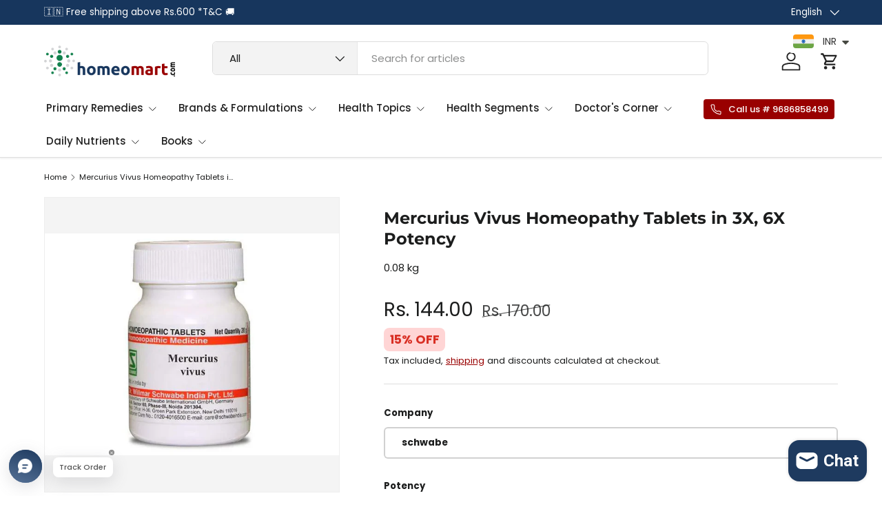

--- FILE ---
content_type: text/html; charset=utf-8
request_url: https://homeomart.com/products/mercurius-vivus-trituration-tablets-3x-6x
body_size: 67593
content:
<!doctype html>
<html class="no-js" lang="en" dir="ltr">
<head>

<script async src="https://www.googletagmanager.com/gtag/js?id=AW-11206012882">
</script>
<script>
  window.dataLayer = window.dataLayer || [];
  function gtag(){dataLayer.push(arguments);}
  gtag('js', new Date());

  gtag('config', 'AW-11206012882');
</script>
<!-- Twitter conversion tracking base code -->
<script>
!function(e,t,n,s,u,a){e.twq||(s=e.twq=function(){s.exe?s.exe.apply(s,arguments):s.queue.push(arguments);
},s.version='1.1',s.queue=[],u=t.createElement(n),u.async=!0,u.src='https://static.ads-twitter.com/uwt.js',
a=t.getElementsByTagName(n)[0],a.parentNode.insertBefore(u,a))}(window,document,'script');
twq('config','on2ag');
</script>
<!-- End Twitter conversion tracking base code -->
<!-- Twitter conversion tracking event code -->
<script type="text/javascript">
  // Insert Twitter Event ID
  twq('event', 'tw-on2ag-ootoc', {
    value: null // use this to pass the value of the conversion (e.g. 5.00)
  });
</script>
<!-- End Twitter conversion tracking event code --><meta charset="utf-8">
<meta name="viewport" content="width=device-width,initial-scale=1">
<title>Mercurius Vivus Homeopathy Tablets in 3X, 6X Potency &ndash; Homeomart</title><link rel="canonical" href="https://homeomart.com/products/mercurius-vivus-trituration-tablets-3x-6x"><link rel="icon" href="//homeomart.com/cdn/shop/files/homeomart_841a2ea7-ab30-488f-bca5-ea2b9fa4fb90.png?crop=center&height=48&v=1613768093&width=48" type="image/png">
  <link rel="apple-touch-icon" href="//homeomart.com/cdn/shop/files/homeomart_841a2ea7-ab30-488f-bca5-ea2b9fa4fb90.png?crop=center&height=180&v=1613768093&width=180"><meta name="description" content="Mercurius Vivus Trituration Tablet is a homoeopathic medicine, used primarily for nasal conditions which are epidemic and common colds. Indicated in inflammation of the nasal mucous membranes."><meta property="og:site_name" content="Homeomart">
<meta property="og:url" content="https://homeomart.com/products/mercurius-vivus-trituration-tablets-3x-6x">
<meta property="og:title" content="Mercurius Vivus Homeopathy Tablets in 3X, 6X Potency">
<meta property="og:type" content="product">
<meta property="og:description" content="Mercurius Vivus Trituration Tablet is a homoeopathic medicine, used primarily for nasal conditions which are epidemic and common colds. Indicated in inflammation of the nasal mucous membranes."><meta property="og:image" content="http://homeomart.com/cdn/shop/files/Mercuriusvivus_f7c0c247-924f-4e31-be82-081f4d016a14.jpg?crop=center&height=1200&v=1689693893&width=1200">
  <meta property="og:image:secure_url" content="https://homeomart.com/cdn/shop/files/Mercuriusvivus_f7c0c247-924f-4e31-be82-081f4d016a14.jpg?crop=center&height=1200&v=1689693893&width=1200">
  <meta property="og:image:width" content="960">
  <meta property="og:image:height" content="720"><meta property="og:price:amount" content="144.00">
  <meta property="og:price:currency" content="INR"><meta name="twitter:site" content="@homeomart"><meta name="twitter:card" content="summary_large_image">
<meta name="twitter:title" content="Mercurius Vivus Homeopathy Tablets in 3X, 6X Potency">
<meta name="twitter:description" content="Mercurius Vivus Trituration Tablet is a homoeopathic medicine, used primarily for nasal conditions which are epidemic and common colds. Indicated in inflammation of the nasal mucous membranes.">
<link rel="preload" href="//homeomart.com/cdn/shop/t/18/assets/main.css?v=93781875196414949741754291874" as="style"><style data-shopify>
@font-face {
  font-family: Poppins;
  font-weight: 400;
  font-style: normal;
  font-display: swap;
  src: url("//homeomart.com/cdn/fonts/poppins/poppins_n4.0ba78fa5af9b0e1a374041b3ceaadf0a43b41362.woff2") format("woff2"),
       url("//homeomart.com/cdn/fonts/poppins/poppins_n4.214741a72ff2596839fc9760ee7a770386cf16ca.woff") format("woff");
}
@font-face {
  font-family: Poppins;
  font-weight: 500;
  font-style: normal;
  font-display: swap;
  src: url("//homeomart.com/cdn/fonts/poppins/poppins_n5.ad5b4b72b59a00358afc706450c864c3c8323842.woff2") format("woff2"),
       url("//homeomart.com/cdn/fonts/poppins/poppins_n5.33757fdf985af2d24b32fcd84c9a09224d4b2c39.woff") format("woff");
}
@font-face {
  font-family: Poppins;
  font-weight: 400;
  font-style: italic;
  font-display: swap;
  src: url("//homeomart.com/cdn/fonts/poppins/poppins_i4.846ad1e22474f856bd6b81ba4585a60799a9f5d2.woff2") format("woff2"),
       url("//homeomart.com/cdn/fonts/poppins/poppins_i4.56b43284e8b52fc64c1fd271f289a39e8477e9ec.woff") format("woff");
}
@font-face {
  font-family: Poppins;
  font-weight: 500;
  font-style: italic;
  font-display: swap;
  src: url("//homeomart.com/cdn/fonts/poppins/poppins_i5.6acfce842c096080e34792078ef3cb7c3aad24d4.woff2") format("woff2"),
       url("//homeomart.com/cdn/fonts/poppins/poppins_i5.a49113e4fe0ad7fd7716bd237f1602cbec299b3c.woff") format("woff");
}
@font-face {
  font-family: Montserrat;
  font-weight: 700;
  font-style: normal;
  font-display: swap;
  src: url("//homeomart.com/cdn/fonts/montserrat/montserrat_n7.3c434e22befd5c18a6b4afadb1e3d77c128c7939.woff2") format("woff2"),
       url("//homeomart.com/cdn/fonts/montserrat/montserrat_n7.5d9fa6e2cae713c8fb539a9876489d86207fe957.woff") format("woff");
}
@font-face {
  font-family: Poppins;
  font-weight: 500;
  font-style: normal;
  font-display: swap;
  src: url("//homeomart.com/cdn/fonts/poppins/poppins_n5.ad5b4b72b59a00358afc706450c864c3c8323842.woff2") format("woff2"),
       url("//homeomart.com/cdn/fonts/poppins/poppins_n5.33757fdf985af2d24b32fcd84c9a09224d4b2c39.woff") format("woff");
}
:root {
      --bg-color: 255 255 255 / 1.0;
      --bg-color-og: 255 255 255 / 1.0;
      --heading-color: 28 29 29;
      --text-color: 28 29 29;
      --text-color-og: 28 29 29;
      --scrollbar-color: 28 29 29;
      --link-color: 153 0 0;
      --link-color-og: 153 0 0;
      --star-color: 252 202 44;
      --sale-price-color: 153 0 0;--swatch-border-color-default: 210 210 210;
        --swatch-border-color-active: 142 142 142;
        --swatch-card-size: 24px;
        --swatch-variant-picker-size: 24px;--color-scheme-1-bg: 250 250 246 / 1.0;
      --color-scheme-1-grad: ;
      --color-scheme-1-heading: 28 29 29;
      --color-scheme-1-text: 28 29 29;
      --color-scheme-1-btn-bg: 153 0 0;
      --color-scheme-1-btn-text: 255 255 255;
      --color-scheme-1-btn-bg-hover: 180 41 41;--color-scheme-2-bg: 255 255 255 / 1.0;
      --color-scheme-2-grad: linear-gradient(24deg, rgba(NaN, NaN, NaN, 1) 15%, rgba(198, 32, 32, 1) 84%);
      --color-scheme-2-heading: 28 29 29;
      --color-scheme-2-text: 28 29 29;
      --color-scheme-2-btn-bg: 153 0 0;
      --color-scheme-2-btn-text: 255 255 255;
      --color-scheme-2-btn-bg-hover: 180 41 41;--color-scheme-3-bg: 23 54 93 / 1.0;
      --color-scheme-3-grad: linear-gradient(22deg, rgba(NaN, NaN, NaN, 1), rgba(109, 174, 30, 1) 84%);
      --color-scheme-3-heading: 255 255 255;
      --color-scheme-3-text: 255 255 255;
      --color-scheme-3-btn-bg: 153 0 0;
      --color-scheme-3-btn-text: 255 255 255;
      --color-scheme-3-btn-bg-hover: 180 41 41;

      --drawer-bg-color: 255 255 255 / 1.0;
      --drawer-text-color: 28 29 29;

      --panel-bg-color: 250 250 246 / 1.0;
      --panel-heading-color: 28 29 29;
      --panel-text-color: 28 29 29;

      --in-stock-text-color: 13 137 62;
      --low-stock-text-color: 210 134 26;
      --very-low-stock-text-color: 170 24 44;
      --no-stock-text-color: 83 86 90;
      --no-stock-backordered-text-color: 83 86 90;

      --error-bg-color: 244 216 220;
      --error-text-color: 170 24 44;
      --success-bg-color: 109 174 30;
      --success-text-color: 255 255 255;
      --info-bg-color: 242 244 243;
      --info-text-color: 28 29 29;

      --heading-font-family: Montserrat, sans-serif;
      --heading-font-style: normal;
      --heading-font-weight: 700;
      --heading-scale-start: 2;
      --heading-letter-spacing: 0.0em;

      --navigation-font-family: Poppins, sans-serif;
      --navigation-font-style: normal;
      --navigation-font-weight: 500;
      --navigation-letter-spacing: 0.0em;--heading-text-transform: none;
--subheading-text-transform: none;
      --body-font-family: Poppins, sans-serif;
      --body-font-style: normal;
      --body-font-weight: 400;
      --body-font-size: 15;
      --body-font-size-px: 15px;
      --body-letter-spacing: 0.0em;

      --section-gap: 32;
      --heading-gap: calc(8 * var(--space-unit));--heading-gap: calc(6 * var(--space-unit));--grid-column-gap: 20px;
      --product-card-gap: 0px;--btn-bg-color: 153 0 0;
      --btn-bg-hover-color: 180 41 41;
      --btn-text-color: 255 255 255;
      --btn-bg-color-og: 153 0 0;
      --btn-text-color-og: 255 255 255;
      --btn-alt-bg-color: 23 54 93;
      --btn-alt-bg-alpha: 1.0;
      --btn-alt-text-color: 255 255 255;
      --btn-border-width: 2px;
      --btn-padding-y: 12px;
      --btn-text-size: 0.92em;

      
      --btn-border-radius: 6px;
      

      --btn-lg-border-radius: 50%;
      --btn-icon-border-radius: 50%;
      --input-with-btn-inner-radius: var(--btn-border-radius);

      --input-bg-color: 255 255 255 / 1.0;
      --input-text-color: 28 29 29;
      --input-border-width: 2px;
      --input-border-radius: 4px;
      --textarea-border-radius: 4px;
      --input-border-radius: 6px;
      --input-bg-color-diff-3: #f7f7f7;
      --input-bg-color-diff-6: #f0f0f0;

      --modal-border-radius: 0px;
      --modal-overlay-color: 0 0 0;
      --modal-overlay-opacity: 0.4;
      --drawer-border-radius: 0px;
      --overlay-border-radius: 8px;--custom-label-bg-color: 252 202 44;
      --custom-label-text-color: 51 51 51;--sale-label-bg-color: 198 32 32;
      --sale-label-text-color: 255 255 255;--sold-out-label-bg-color: 51 51 51;
      --sold-out-label-text-color: 255 255 255;--new-label-bg-color: 26 102 210;
      --new-label-text-color: 255 255 255;--preorder-label-bg-color: 170 225 62;
      --preorder-label-text-color: 51 51 51;

      --page-width: 1500px;
      --gutter-sm: 20px;
      --gutter-md: 48px;
      --gutter-lg: 64px;

      --payment-terms-bg-color: #ffffff;

      --coll-card-bg-color: #fafafa;
      --coll-card-border-color: rgba(0,0,0,0);

      --card-bg-color: 255 255 255;
      --card-text-color: 51 51 51;
      --card-border-color: #dddddd;--blend-bg-color: #f2f4f3;
        
          --aos-animate-duration: 1.1s;
        

        
          --aos-min-width: 0;
        
      

      --reading-width: 48em;
        --cart-savings-color: 198 32 32
      
    }@media (max-width: 769px) {
      :root {
        --reading-width: 36em;
      }
    }
  </style><link rel="stylesheet" href="//homeomart.com/cdn/shop/t/18/assets/main.css?v=93781875196414949741754291874">
  <script src="//homeomart.com/cdn/shop/t/18/assets/main.js?v=46809114389942826261754563025" defer="defer"></script><link rel="preload" href="//homeomart.com/cdn/fonts/poppins/poppins_n4.0ba78fa5af9b0e1a374041b3ceaadf0a43b41362.woff2" as="font" type="font/woff2" crossorigin fetchpriority="high"><link rel="preload" href="//homeomart.com/cdn/fonts/montserrat/montserrat_n7.3c434e22befd5c18a6b4afadb1e3d77c128c7939.woff2" as="font" type="font/woff2" crossorigin fetchpriority="high"><script>window.performance && window.performance.mark && window.performance.mark('shopify.content_for_header.start');</script><meta name="google-site-verification" content="sdNpzuQ4JPhMwk11KLZxcbfK-4aI41XtWG5vcew4KjU">
<meta id="shopify-digital-wallet" name="shopify-digital-wallet" content="/1037467714/digital_wallets/dialog">
<link rel="alternate" hreflang="x-default" href="https://homeomart.com/products/mercurius-vivus-trituration-tablets-3x-6x">
<link rel="alternate" hreflang="en" href="https://homeomart.com/products/mercurius-vivus-trituration-tablets-3x-6x">
<link rel="alternate" hreflang="bn" href="https://homeomart.com/bn/products/mercurius-vivus-trituration-tablets-3x-6x">
<link rel="alternate" hreflang="hi" href="https://homeomart.com/hi/products/mercurius-vivus-trituration-tablets-3x-6x">
<link rel="alternate" type="application/json+oembed" href="https://homeomart.com/products/mercurius-vivus-trituration-tablets-3x-6x.oembed">
<script async="async" src="/checkouts/internal/preloads.js?locale=en-IN"></script>
<script id="shopify-features" type="application/json">{"accessToken":"098d0fe467f2e2878ccf8ca7f0d547ec","betas":["rich-media-storefront-analytics"],"domain":"homeomart.com","predictiveSearch":true,"shopId":1037467714,"locale":"en"}</script>
<script>var Shopify = Shopify || {};
Shopify.shop = "homeo-mart.myshopify.com";
Shopify.locale = "en";
Shopify.currency = {"active":"INR","rate":"1.0"};
Shopify.country = "IN";
Shopify.theme = {"name":"Canopy Homeomart Clovecode","id":127618940994,"schema_name":"Canopy","schema_version":"6.2.1","theme_store_id":732,"role":"main"};
Shopify.theme.handle = "null";
Shopify.theme.style = {"id":null,"handle":null};
Shopify.cdnHost = "homeomart.com/cdn";
Shopify.routes = Shopify.routes || {};
Shopify.routes.root = "/";</script>
<script type="module">!function(o){(o.Shopify=o.Shopify||{}).modules=!0}(window);</script>
<script>!function(o){function n(){var o=[];function n(){o.push(Array.prototype.slice.apply(arguments))}return n.q=o,n}var t=o.Shopify=o.Shopify||{};t.loadFeatures=n(),t.autoloadFeatures=n()}(window);</script>
<script id="shop-js-analytics" type="application/json">{"pageType":"product"}</script>
<script defer="defer" async type="module" src="//homeomart.com/cdn/shopifycloud/shop-js/modules/v2/client.init-shop-cart-sync_BN7fPSNr.en.esm.js"></script>
<script defer="defer" async type="module" src="//homeomart.com/cdn/shopifycloud/shop-js/modules/v2/chunk.common_Cbph3Kss.esm.js"></script>
<script defer="defer" async type="module" src="//homeomart.com/cdn/shopifycloud/shop-js/modules/v2/chunk.modal_DKumMAJ1.esm.js"></script>
<script type="module">
  await import("//homeomart.com/cdn/shopifycloud/shop-js/modules/v2/client.init-shop-cart-sync_BN7fPSNr.en.esm.js");
await import("//homeomart.com/cdn/shopifycloud/shop-js/modules/v2/chunk.common_Cbph3Kss.esm.js");
await import("//homeomart.com/cdn/shopifycloud/shop-js/modules/v2/chunk.modal_DKumMAJ1.esm.js");

  window.Shopify.SignInWithShop?.initShopCartSync?.({"fedCMEnabled":true,"windoidEnabled":true});

</script>
<script>(function() {
  var isLoaded = false;
  function asyncLoad() {
    if (isLoaded) return;
    isLoaded = true;
    var urls = ["\/\/cdn.shopify.com\/proxy\/0950d9e51a8f7138ef9be310dfc5222754811288148177d5a56522c640a0ba07\/api.uxbundle.com\/loader.js?now=1651931132901\u0026shop=homeo-mart.myshopify.com\u0026sp-cache-control=cHVibGljLCBtYXgtYWdlPTkwMA","https:\/\/cloudsearch-1f874.kxcdn.com\/shopify.js?srp=\/a\/search\u0026filtersEnabled=1\u0026markets=1\u0026shop=homeo-mart.myshopify.com","\/\/cdn.shopify.com\/proxy\/40299d409f5a53c6b64df87749c464a28423047a2b76a9a65dc737ae98d73312\/api.goaffpro.com\/loader.js?shop=homeo-mart.myshopify.com\u0026sp-cache-control=cHVibGljLCBtYXgtYWdlPTkwMA","https:\/\/sr-cdn.shiprocket.in\/sr-promise\/static\/uc.js?channel_id=4\u0026sr_company_id=2673565\u0026shop=homeo-mart.myshopify.com"];
    for (var i = 0; i < urls.length; i++) {
      var s = document.createElement('script');
      s.type = 'text/javascript';
      s.async = true;
      s.src = urls[i];
      var x = document.getElementsByTagName('script')[0];
      x.parentNode.insertBefore(s, x);
    }
  };
  if(window.attachEvent) {
    window.attachEvent('onload', asyncLoad);
  } else {
    window.addEventListener('load', asyncLoad, false);
  }
})();</script>
<script id="__st">var __st={"a":1037467714,"offset":19800,"reqid":"d26cb826-9b44-4d35-94ce-1b9fa9553d24-1770076881","pageurl":"homeomart.com\/products\/mercurius-vivus-trituration-tablets-3x-6x","u":"b9328d851822","p":"product","rtyp":"product","rid":6940753100866};</script>
<script>window.ShopifyPaypalV4VisibilityTracking = true;</script>
<script id="captcha-bootstrap">!function(){'use strict';const t='contact',e='account',n='new_comment',o=[[t,t],['blogs',n],['comments',n],[t,'customer']],c=[[e,'customer_login'],[e,'guest_login'],[e,'recover_customer_password'],[e,'create_customer']],r=t=>t.map((([t,e])=>`form[action*='/${t}']:not([data-nocaptcha='true']) input[name='form_type'][value='${e}']`)).join(','),a=t=>()=>t?[...document.querySelectorAll(t)].map((t=>t.form)):[];function s(){const t=[...o],e=r(t);return a(e)}const i='password',u='form_key',d=['recaptcha-v3-token','g-recaptcha-response','h-captcha-response',i],f=()=>{try{return window.sessionStorage}catch{return}},m='__shopify_v',_=t=>t.elements[u];function p(t,e,n=!1){try{const o=window.sessionStorage,c=JSON.parse(o.getItem(e)),{data:r}=function(t){const{data:e,action:n}=t;return t[m]||n?{data:e,action:n}:{data:t,action:n}}(c);for(const[e,n]of Object.entries(r))t.elements[e]&&(t.elements[e].value=n);n&&o.removeItem(e)}catch(o){console.error('form repopulation failed',{error:o})}}const l='form_type',E='cptcha';function T(t){t.dataset[E]=!0}const w=window,h=w.document,L='Shopify',v='ce_forms',y='captcha';let A=!1;((t,e)=>{const n=(g='f06e6c50-85a8-45c8-87d0-21a2b65856fe',I='https://cdn.shopify.com/shopifycloud/storefront-forms-hcaptcha/ce_storefront_forms_captcha_hcaptcha.v1.5.2.iife.js',D={infoText:'Protected by hCaptcha',privacyText:'Privacy',termsText:'Terms'},(t,e,n)=>{const o=w[L][v],c=o.bindForm;if(c)return c(t,g,e,D).then(n);var r;o.q.push([[t,g,e,D],n]),r=I,A||(h.body.append(Object.assign(h.createElement('script'),{id:'captcha-provider',async:!0,src:r})),A=!0)});var g,I,D;w[L]=w[L]||{},w[L][v]=w[L][v]||{},w[L][v].q=[],w[L][y]=w[L][y]||{},w[L][y].protect=function(t,e){n(t,void 0,e),T(t)},Object.freeze(w[L][y]),function(t,e,n,w,h,L){const[v,y,A,g]=function(t,e,n){const i=e?o:[],u=t?c:[],d=[...i,...u],f=r(d),m=r(i),_=r(d.filter((([t,e])=>n.includes(e))));return[a(f),a(m),a(_),s()]}(w,h,L),I=t=>{const e=t.target;return e instanceof HTMLFormElement?e:e&&e.form},D=t=>v().includes(t);t.addEventListener('submit',(t=>{const e=I(t);if(!e)return;const n=D(e)&&!e.dataset.hcaptchaBound&&!e.dataset.recaptchaBound,o=_(e),c=g().includes(e)&&(!o||!o.value);(n||c)&&t.preventDefault(),c&&!n&&(function(t){try{if(!f())return;!function(t){const e=f();if(!e)return;const n=_(t);if(!n)return;const o=n.value;o&&e.removeItem(o)}(t);const e=Array.from(Array(32),(()=>Math.random().toString(36)[2])).join('');!function(t,e){_(t)||t.append(Object.assign(document.createElement('input'),{type:'hidden',name:u})),t.elements[u].value=e}(t,e),function(t,e){const n=f();if(!n)return;const o=[...t.querySelectorAll(`input[type='${i}']`)].map((({name:t})=>t)),c=[...d,...o],r={};for(const[a,s]of new FormData(t).entries())c.includes(a)||(r[a]=s);n.setItem(e,JSON.stringify({[m]:1,action:t.action,data:r}))}(t,e)}catch(e){console.error('failed to persist form',e)}}(e),e.submit())}));const S=(t,e)=>{t&&!t.dataset[E]&&(n(t,e.some((e=>e===t))),T(t))};for(const o of['focusin','change'])t.addEventListener(o,(t=>{const e=I(t);D(e)&&S(e,y())}));const B=e.get('form_key'),M=e.get(l),P=B&&M;t.addEventListener('DOMContentLoaded',(()=>{const t=y();if(P)for(const e of t)e.elements[l].value===M&&p(e,B);[...new Set([...A(),...v().filter((t=>'true'===t.dataset.shopifyCaptcha))])].forEach((e=>S(e,t)))}))}(h,new URLSearchParams(w.location.search),n,t,e,['guest_login'])})(!0,!0)}();</script>
<script integrity="sha256-4kQ18oKyAcykRKYeNunJcIwy7WH5gtpwJnB7kiuLZ1E=" data-source-attribution="shopify.loadfeatures" defer="defer" src="//homeomart.com/cdn/shopifycloud/storefront/assets/storefront/load_feature-a0a9edcb.js" crossorigin="anonymous"></script>
<script data-source-attribution="shopify.dynamic_checkout.dynamic.init">var Shopify=Shopify||{};Shopify.PaymentButton=Shopify.PaymentButton||{isStorefrontPortableWallets:!0,init:function(){window.Shopify.PaymentButton.init=function(){};var t=document.createElement("script");t.src="https://homeomart.com/cdn/shopifycloud/portable-wallets/latest/portable-wallets.en.js",t.type="module",document.head.appendChild(t)}};
</script>
<script data-source-attribution="shopify.dynamic_checkout.buyer_consent">
  function portableWalletsHideBuyerConsent(e){var t=document.getElementById("shopify-buyer-consent"),n=document.getElementById("shopify-subscription-policy-button");t&&n&&(t.classList.add("hidden"),t.setAttribute("aria-hidden","true"),n.removeEventListener("click",e))}function portableWalletsShowBuyerConsent(e){var t=document.getElementById("shopify-buyer-consent"),n=document.getElementById("shopify-subscription-policy-button");t&&n&&(t.classList.remove("hidden"),t.removeAttribute("aria-hidden"),n.addEventListener("click",e))}window.Shopify?.PaymentButton&&(window.Shopify.PaymentButton.hideBuyerConsent=portableWalletsHideBuyerConsent,window.Shopify.PaymentButton.showBuyerConsent=portableWalletsShowBuyerConsent);
</script>
<script>
  function portableWalletsCleanup(e){e&&e.src&&console.error("Failed to load portable wallets script "+e.src);var t=document.querySelectorAll("shopify-accelerated-checkout .shopify-payment-button__skeleton, shopify-accelerated-checkout-cart .wallet-cart-button__skeleton"),e=document.getElementById("shopify-buyer-consent");for(let e=0;e<t.length;e++)t[e].remove();e&&e.remove()}function portableWalletsNotLoadedAsModule(e){e instanceof ErrorEvent&&"string"==typeof e.message&&e.message.includes("import.meta")&&"string"==typeof e.filename&&e.filename.includes("portable-wallets")&&(window.removeEventListener("error",portableWalletsNotLoadedAsModule),window.Shopify.PaymentButton.failedToLoad=e,"loading"===document.readyState?document.addEventListener("DOMContentLoaded",window.Shopify.PaymentButton.init):window.Shopify.PaymentButton.init())}window.addEventListener("error",portableWalletsNotLoadedAsModule);
</script>

<script type="module" src="https://homeomart.com/cdn/shopifycloud/portable-wallets/latest/portable-wallets.en.js" onError="portableWalletsCleanup(this)" crossorigin="anonymous"></script>
<script nomodule>
  document.addEventListener("DOMContentLoaded", portableWalletsCleanup);
</script>

<link id="shopify-accelerated-checkout-styles" rel="stylesheet" media="screen" href="https://homeomart.com/cdn/shopifycloud/portable-wallets/latest/accelerated-checkout-backwards-compat.css" crossorigin="anonymous">
<style id="shopify-accelerated-checkout-cart">
        #shopify-buyer-consent {
  margin-top: 1em;
  display: inline-block;
  width: 100%;
}

#shopify-buyer-consent.hidden {
  display: none;
}

#shopify-subscription-policy-button {
  background: none;
  border: none;
  padding: 0;
  text-decoration: underline;
  font-size: inherit;
  cursor: pointer;
}

#shopify-subscription-policy-button::before {
  box-shadow: none;
}

      </style>
<script id="sections-script" data-sections="header,footer" defer="defer" src="//homeomart.com/cdn/shop/t/18/compiled_assets/scripts.js?v=19467"></script>
<script>window.performance && window.performance.mark && window.performance.mark('shopify.content_for_header.end');</script>

    <script src="//homeomart.com/cdn/shop/t/18/assets/animate-on-scroll.js?v=15249566486942820451721198747" defer="defer"></script>
    <link rel="stylesheet" href="//homeomart.com/cdn/shop/t/18/assets/animate-on-scroll.css?v=62865576715456057531721198747">
  
<link href="//homeomart.com/cdn/shop/t/18/assets/custom.css?v=156503233909303319551725437971" rel="stylesheet" type="text/css" media="all" />
<link rel="preconnect" href="https://fonts.googleapis.com">
<link rel="preconnect" href="https://fonts.gstatic.com" crossorigin>
<link href="https://fonts.googleapis.com/css2?family=Poppins:ital,wght@0,100;0,200;0,300;0,400;0,500;0,600;0,700;0,800;0,900;1,100;1,200;1,300;1,400;1,500;1,600;1,700;1,800;1,900&display=swap" rel="stylesheet">

  <script>document.documentElement.className = document.documentElement.className.replace('no-js', 'js');</script><!-- CC Custom Head Start --><!-- CC Custom Head End --><script>window.BOLD = window.BOLD || {};
    window.BOLD.common = window.BOLD.common || {};
    window.BOLD.common.Shopify = window.BOLD.common.Shopify || {};
    window.BOLD.common.Shopify.shop = {
        domain: 'homeomart.com',
        permanent_domain: 'homeo-mart.myshopify.com',
        url: 'https://homeomart.com',
        secure_url: 'https://homeomart.com',
        money_format: "\u003cspan class=money\u003eRs. {{amount}}\u003c\/span\u003e",
        currency: "INR"
    };
    window.BOLD.common.Shopify.customer = {
        id: null,
        tags: null,
    };
    window.BOLD.common.Shopify.cart = {"note":null,"attributes":{},"original_total_price":0,"total_price":0,"total_discount":0,"total_weight":0.0,"item_count":0,"items":[],"requires_shipping":false,"currency":"INR","items_subtotal_price":0,"cart_level_discount_applications":[],"checkout_charge_amount":0};
    window.BOLD.common.template = 'product';window.BOLD.common.Shopify.formatMoney = function(money, format) {
        function n(t, e) {
            return "undefined" == typeof t ? e : t
        }
        function r(t, e, r, i) {
            if (e = n(e, 2),
            r = n(r, ","),
            i = n(i, "."),
            isNaN(t) || null == t)
                return 0;
            t = (t / 100).toFixed(e);
            var o = t.split(".")
              , a = o[0].replace(/(\d)(?=(\d\d\d)+(?!\d))/g, "$1" + r)
              , s = o[1] ? i + o[1] : "";
            return a + s
        }
        "string" == typeof money && (money = money.replace(".", ""));
        var i = ""
          , o = /\{\{\s*(\w+)\s*\}\}/
          , a = format || window.BOLD.common.Shopify.shop.money_format || window.Shopify.money_format || "$ {{ amount }}";
        switch (a.match(o)[1]) {
            case "amount":
                i = r(money, 2);
                break;
            case "amount_no_decimals":
                i = r(money, 0);
                break;
            case "amount_with_comma_separator":
                i = r(money, 2, ".", ",");
                break;
            case "amount_no_decimals_with_comma_separator":
                i = r(money, 0, ".", ",");
                break;
            case "amount_with_space_separator":
                i = r(money, 2, ".", " ");
                break;
            case "amount_no_decimals_with_space_separator":
                i = r(money, 0, ".", " ");
                break;
        }
        return a.replace(o, i);
    };
    window.BOLD.common.Shopify.saveProduct = function (handle, product) {
        if (typeof handle === 'string' && typeof window.BOLD.common.Shopify.products[handle] === 'undefined') {
            if (typeof product === 'number') {
                window.BOLD.common.Shopify.handles[product] = handle;
                product = { id: product };
            }
            window.BOLD.common.Shopify.products[handle] = product;
        }
    };
    window.BOLD.common.Shopify.saveVariant = function (variant_id, variant) {
        if (typeof variant_id === 'number' && typeof window.BOLD.common.Shopify.variants[variant_id] === 'undefined') {
            window.BOLD.common.Shopify.variants[variant_id] = variant;
        }
    };window.BOLD.common.Shopify.products = window.BOLD.common.Shopify.products || {};
    window.BOLD.common.Shopify.variants = window.BOLD.common.Shopify.variants || {};
    window.BOLD.common.Shopify.handles = window.BOLD.common.Shopify.handles || {};window.BOLD.common.Shopify.handle = "mercurius-vivus-trituration-tablets-3x-6x"
window.BOLD.common.Shopify.saveProduct("mercurius-vivus-trituration-tablets-3x-6x", 6940753100866);window.BOLD.common.Shopify.saveVariant(40369750736962, { product_id: 6940753100866, product_handle: "mercurius-vivus-trituration-tablets-3x-6x", price: 14400, group_id: '', csp_metafield: {}});window.BOLD.common.Shopify.saveVariant(40369750769730, { product_id: 6940753100866, product_handle: "mercurius-vivus-trituration-tablets-3x-6x", price: 14400, group_id: '', csp_metafield: {}});window.BOLD.common.Shopify.metafields = window.BOLD.common.Shopify.metafields || {};window.BOLD.common.Shopify.metafields["bold_rp"] = {};</script><!-- BEGIN app block: shopify://apps/judge-me-reviews/blocks/judgeme_core/61ccd3b1-a9f2-4160-9fe9-4fec8413e5d8 --><!-- Start of Judge.me Core -->






<link rel="dns-prefetch" href="https://cdn2.judge.me/cdn/widget_frontend">
<link rel="dns-prefetch" href="https://cdn.judge.me">
<link rel="dns-prefetch" href="https://cdn1.judge.me">
<link rel="dns-prefetch" href="https://api.judge.me">

<script data-cfasync='false' class='jdgm-settings-script'>window.jdgmSettings={"pagination":5,"disable_web_reviews":false,"badge_no_review_text":"No reviews","badge_n_reviews_text":"{{ n }} review/reviews","hide_badge_preview_if_no_reviews":true,"badge_hide_text":false,"enforce_center_preview_badge":false,"widget_title":"Customer Reviews","widget_open_form_text":"Write a review","widget_close_form_text":"Cancel review","widget_refresh_page_text":"Refresh page","widget_summary_text":"Based on {{ number_of_reviews }} review/reviews","widget_no_review_text":"Be the first to write a review","widget_name_field_text":"Display name","widget_verified_name_field_text":"Verified Name (public)","widget_name_placeholder_text":"Display name","widget_required_field_error_text":"This field is required.","widget_email_field_text":"Email address","widget_verified_email_field_text":"Verified Email (private, can not be edited)","widget_email_placeholder_text":"Your email address","widget_email_field_error_text":"Please enter a valid email address.","widget_rating_field_text":"Rating","widget_review_title_field_text":"Review Title","widget_review_title_placeholder_text":"Give your review a title","widget_review_body_field_text":"Review content","widget_review_body_placeholder_text":"Start writing here...","widget_pictures_field_text":"Picture/Video (optional)","widget_submit_review_text":"Submit Review","widget_submit_verified_review_text":"Submit Verified Review","widget_submit_success_msg_with_auto_publish":"Thank you! Please refresh the page in a few moments to see your review. You can remove or edit your review by logging into \u003ca href='https://judge.me/login' target='_blank' rel='nofollow noopener'\u003eJudge.me\u003c/a\u003e","widget_submit_success_msg_no_auto_publish":"Thank you! Your review will be published as soon as it is approved by the shop admin. You can remove or edit your review by logging into \u003ca href='https://judge.me/login' target='_blank' rel='nofollow noopener'\u003eJudge.me\u003c/a\u003e","widget_show_default_reviews_out_of_total_text":"Showing {{ n_reviews_shown }} out of {{ n_reviews }} reviews.","widget_show_all_link_text":"Show all","widget_show_less_link_text":"Show less","widget_author_said_text":"{{ reviewer_name }} said:","widget_days_text":"{{ n }} days ago","widget_weeks_text":"{{ n }} week/weeks ago","widget_months_text":"{{ n }} month/months ago","widget_years_text":"{{ n }} year/years ago","widget_yesterday_text":"Yesterday","widget_today_text":"Today","widget_replied_text":"\u003e\u003e {{ shop_name }} replied:","widget_read_more_text":"Read more","widget_reviewer_name_as_initial":"","widget_rating_filter_color":"#fbcd0a","widget_rating_filter_see_all_text":"See all reviews","widget_sorting_most_recent_text":"Most Recent","widget_sorting_highest_rating_text":"Highest Rating","widget_sorting_lowest_rating_text":"Lowest Rating","widget_sorting_with_pictures_text":"Only Pictures","widget_sorting_most_helpful_text":"Most Helpful","widget_open_question_form_text":"Ask a question","widget_reviews_subtab_text":"Reviews","widget_questions_subtab_text":"Questions","widget_question_label_text":"Question","widget_answer_label_text":"Answer","widget_question_placeholder_text":"Write your question here","widget_submit_question_text":"Submit Question","widget_question_submit_success_text":"Thank you for your question! We will notify you once it gets answered.","verified_badge_text":"Verified","verified_badge_bg_color":"","verified_badge_text_color":"","verified_badge_placement":"left-of-reviewer-name","widget_review_max_height":"","widget_hide_border":false,"widget_social_share":false,"widget_thumb":false,"widget_review_location_show":false,"widget_location_format":"","all_reviews_include_out_of_store_products":true,"all_reviews_out_of_store_text":"(out of store)","all_reviews_pagination":100,"all_reviews_product_name_prefix_text":"about","enable_review_pictures":true,"enable_question_anwser":false,"widget_theme":"default","review_date_format":"dd/mm/yyyy","default_sort_method":"most-recent","widget_product_reviews_subtab_text":"Product Reviews","widget_shop_reviews_subtab_text":"Shop Reviews","widget_other_products_reviews_text":"Reviews for other products","widget_store_reviews_subtab_text":"Store reviews","widget_no_store_reviews_text":"This store hasn't received any reviews yet","widget_web_restriction_product_reviews_text":"This product hasn't received any reviews yet","widget_no_items_text":"No items found","widget_show_more_text":"Show more","widget_write_a_store_review_text":"Write a Store Review","widget_other_languages_heading":"Reviews in Other Languages","widget_translate_review_text":"Translate review to {{ language }}","widget_translating_review_text":"Translating...","widget_show_original_translation_text":"Show original ({{ language }})","widget_translate_review_failed_text":"Review couldn't be translated.","widget_translate_review_retry_text":"Retry","widget_translate_review_try_again_later_text":"Try again later","show_product_url_for_grouped_product":false,"widget_sorting_pictures_first_text":"Pictures First","show_pictures_on_all_rev_page_mobile":false,"show_pictures_on_all_rev_page_desktop":false,"floating_tab_hide_mobile_install_preference":false,"floating_tab_button_name":"★ Reviews","floating_tab_title":"Let customers speak for us","floating_tab_button_color":"","floating_tab_button_background_color":"","floating_tab_url":"","floating_tab_url_enabled":false,"floating_tab_tab_style":"text","all_reviews_text_badge_text":"Customers rate us {{ shop.metafields.judgeme.all_reviews_rating | round: 1 }}/5 based on {{ shop.metafields.judgeme.all_reviews_count }} reviews.","all_reviews_text_badge_text_branded_style":"{{ shop.metafields.judgeme.all_reviews_rating | round: 1 }} out of 5 stars based on {{ shop.metafields.judgeme.all_reviews_count }} reviews","is_all_reviews_text_badge_a_link":false,"show_stars_for_all_reviews_text_badge":false,"all_reviews_text_badge_url":"","all_reviews_text_style":"text","all_reviews_text_color_style":"judgeme_brand_color","all_reviews_text_color":"#108474","all_reviews_text_show_jm_brand":true,"featured_carousel_show_header":true,"featured_carousel_title":"Let customers speak for us","testimonials_carousel_title":"Customers are saying","videos_carousel_title":"Real customer stories","cards_carousel_title":"Customers are saying","featured_carousel_count_text":"from {{ n }} reviews","featured_carousel_add_link_to_all_reviews_page":false,"featured_carousel_url":"","featured_carousel_show_images":true,"featured_carousel_autoslide_interval":5,"featured_carousel_arrows_on_the_sides":false,"featured_carousel_height":250,"featured_carousel_width":80,"featured_carousel_image_size":0,"featured_carousel_image_height":250,"featured_carousel_arrow_color":"#eeeeee","verified_count_badge_style":"vintage","verified_count_badge_orientation":"horizontal","verified_count_badge_color_style":"judgeme_brand_color","verified_count_badge_color":"#108474","is_verified_count_badge_a_link":false,"verified_count_badge_url":"","verified_count_badge_show_jm_brand":true,"widget_rating_preset_default":5,"widget_first_sub_tab":"product-reviews","widget_show_histogram":true,"widget_histogram_use_custom_color":false,"widget_pagination_use_custom_color":false,"widget_star_use_custom_color":false,"widget_verified_badge_use_custom_color":false,"widget_write_review_use_custom_color":false,"picture_reminder_submit_button":"Upload Pictures","enable_review_videos":false,"mute_video_by_default":false,"widget_sorting_videos_first_text":"Videos First","widget_review_pending_text":"Pending","featured_carousel_items_for_large_screen":3,"social_share_options_order":"Facebook,Twitter","remove_microdata_snippet":true,"disable_json_ld":false,"enable_json_ld_products":false,"preview_badge_show_question_text":false,"preview_badge_no_question_text":"No questions","preview_badge_n_question_text":"{{ number_of_questions }} question/questions","qa_badge_show_icon":false,"qa_badge_position":"same-row","remove_judgeme_branding":false,"widget_add_search_bar":false,"widget_search_bar_placeholder":"Search","widget_sorting_verified_only_text":"Verified only","featured_carousel_theme":"default","featured_carousel_show_rating":true,"featured_carousel_show_title":true,"featured_carousel_show_body":true,"featured_carousel_show_date":false,"featured_carousel_show_reviewer":true,"featured_carousel_show_product":false,"featured_carousel_header_background_color":"#108474","featured_carousel_header_text_color":"#ffffff","featured_carousel_name_product_separator":"reviewed","featured_carousel_full_star_background":"#108474","featured_carousel_empty_star_background":"#dadada","featured_carousel_vertical_theme_background":"#f9fafb","featured_carousel_verified_badge_enable":true,"featured_carousel_verified_badge_color":"#108474","featured_carousel_border_style":"round","featured_carousel_review_line_length_limit":3,"featured_carousel_more_reviews_button_text":"Read more reviews","featured_carousel_view_product_button_text":"View product","all_reviews_page_load_reviews_on":"scroll","all_reviews_page_load_more_text":"Load More Reviews","disable_fb_tab_reviews":false,"enable_ajax_cdn_cache":false,"widget_advanced_speed_features":5,"widget_public_name_text":"displayed publicly like","default_reviewer_name":"John Smith","default_reviewer_name_has_non_latin":true,"widget_reviewer_anonymous":"Anonymous","medals_widget_title":"Judge.me Review Medals","medals_widget_background_color":"#f9fafb","medals_widget_position":"footer_all_pages","medals_widget_border_color":"#f9fafb","medals_widget_verified_text_position":"left","medals_widget_use_monochromatic_version":false,"medals_widget_elements_color":"#108474","show_reviewer_avatar":true,"widget_invalid_yt_video_url_error_text":"Not a YouTube video URL","widget_max_length_field_error_text":"Please enter no more than {0} characters.","widget_show_country_flag":false,"widget_show_collected_via_shop_app":true,"widget_verified_by_shop_badge_style":"light","widget_verified_by_shop_text":"Verified by Shop","widget_show_photo_gallery":false,"widget_load_with_code_splitting":true,"widget_ugc_install_preference":false,"widget_ugc_title":"Made by us, Shared by you","widget_ugc_subtitle":"Tag us to see your picture featured in our page","widget_ugc_arrows_color":"#ffffff","widget_ugc_primary_button_text":"Buy Now","widget_ugc_primary_button_background_color":"#108474","widget_ugc_primary_button_text_color":"#ffffff","widget_ugc_primary_button_border_width":"0","widget_ugc_primary_button_border_style":"none","widget_ugc_primary_button_border_color":"#108474","widget_ugc_primary_button_border_radius":"25","widget_ugc_secondary_button_text":"Load More","widget_ugc_secondary_button_background_color":"#ffffff","widget_ugc_secondary_button_text_color":"#108474","widget_ugc_secondary_button_border_width":"2","widget_ugc_secondary_button_border_style":"solid","widget_ugc_secondary_button_border_color":"#108474","widget_ugc_secondary_button_border_radius":"25","widget_ugc_reviews_button_text":"View Reviews","widget_ugc_reviews_button_background_color":"#ffffff","widget_ugc_reviews_button_text_color":"#108474","widget_ugc_reviews_button_border_width":"2","widget_ugc_reviews_button_border_style":"solid","widget_ugc_reviews_button_border_color":"#108474","widget_ugc_reviews_button_border_radius":"25","widget_ugc_reviews_button_link_to":"judgeme-reviews-page","widget_ugc_show_post_date":true,"widget_ugc_max_width":"800","widget_rating_metafield_value_type":true,"widget_primary_color":"#108474","widget_enable_secondary_color":false,"widget_secondary_color":"#edf5f5","widget_summary_average_rating_text":"{{ average_rating }} out of 5","widget_media_grid_title":"Customer photos \u0026 videos","widget_media_grid_see_more_text":"See more","widget_round_style":false,"widget_show_product_medals":true,"widget_verified_by_judgeme_text":"Verified by Judge.me","widget_show_store_medals":true,"widget_verified_by_judgeme_text_in_store_medals":"Verified by Judge.me","widget_media_field_exceed_quantity_message":"Sorry, we can only accept {{ max_media }} for one review.","widget_media_field_exceed_limit_message":"{{ file_name }} is too large, please select a {{ media_type }} less than {{ size_limit }}MB.","widget_review_submitted_text":"Review Submitted!","widget_question_submitted_text":"Question Submitted!","widget_close_form_text_question":"Cancel","widget_write_your_answer_here_text":"Write your answer here","widget_enabled_branded_link":true,"widget_show_collected_by_judgeme":true,"widget_reviewer_name_color":"","widget_write_review_text_color":"","widget_write_review_bg_color":"","widget_collected_by_judgeme_text":"collected by Judge.me","widget_pagination_type":"standard","widget_load_more_text":"Load More","widget_load_more_color":"#108474","widget_full_review_text":"Full Review","widget_read_more_reviews_text":"Read More Reviews","widget_read_questions_text":"Read Questions","widget_questions_and_answers_text":"Questions \u0026 Answers","widget_verified_by_text":"Verified by","widget_verified_text":"Verified","widget_number_of_reviews_text":"{{ number_of_reviews }} reviews","widget_back_button_text":"Back","widget_next_button_text":"Next","widget_custom_forms_filter_button":"Filters","custom_forms_style":"horizontal","widget_show_review_information":false,"how_reviews_are_collected":"How reviews are collected?","widget_show_review_keywords":false,"widget_gdpr_statement":"How we use your data: We'll only contact you about the review you left, and only if necessary. By submitting your review, you agree to Judge.me's \u003ca href='https://judge.me/terms' target='_blank' rel='nofollow noopener'\u003eterms\u003c/a\u003e, \u003ca href='https://judge.me/privacy' target='_blank' rel='nofollow noopener'\u003eprivacy\u003c/a\u003e and \u003ca href='https://judge.me/content-policy' target='_blank' rel='nofollow noopener'\u003econtent\u003c/a\u003e policies.","widget_multilingual_sorting_enabled":false,"widget_translate_review_content_enabled":false,"widget_translate_review_content_method":"manual","popup_widget_review_selection":"automatically_with_pictures","popup_widget_round_border_style":true,"popup_widget_show_title":true,"popup_widget_show_body":true,"popup_widget_show_reviewer":false,"popup_widget_show_product":true,"popup_widget_show_pictures":true,"popup_widget_use_review_picture":true,"popup_widget_show_on_home_page":true,"popup_widget_show_on_product_page":true,"popup_widget_show_on_collection_page":true,"popup_widget_show_on_cart_page":true,"popup_widget_position":"bottom_left","popup_widget_first_review_delay":5,"popup_widget_duration":5,"popup_widget_interval":5,"popup_widget_review_count":5,"popup_widget_hide_on_mobile":true,"review_snippet_widget_round_border_style":true,"review_snippet_widget_card_color":"#FFFFFF","review_snippet_widget_slider_arrows_background_color":"#FFFFFF","review_snippet_widget_slider_arrows_color":"#000000","review_snippet_widget_star_color":"#108474","show_product_variant":false,"all_reviews_product_variant_label_text":"Variant: ","widget_show_verified_branding":true,"widget_ai_summary_title":"Customers say","widget_ai_summary_disclaimer":"AI-powered review summary based on recent customer reviews","widget_show_ai_summary":false,"widget_show_ai_summary_bg":false,"widget_show_review_title_input":true,"redirect_reviewers_invited_via_email":"external_form","request_store_review_after_product_review":false,"request_review_other_products_in_order":false,"review_form_color_scheme":"default","review_form_corner_style":"square","review_form_star_color":{},"review_form_text_color":"#333333","review_form_background_color":"#ffffff","review_form_field_background_color":"#fafafa","review_form_button_color":{},"review_form_button_text_color":"#ffffff","review_form_modal_overlay_color":"#000000","review_content_screen_title_text":"How would you rate this product?","review_content_introduction_text":"We would love it if you would share a bit about your experience.","store_review_form_title_text":"How would you rate this store?","store_review_form_introduction_text":"We would love it if you would share a bit about your experience.","show_review_guidance_text":true,"one_star_review_guidance_text":"Poor","five_star_review_guidance_text":"Great","customer_information_screen_title_text":"About you","customer_information_introduction_text":"Please tell us more about you.","custom_questions_screen_title_text":"Your experience in more detail","custom_questions_introduction_text":"Here are a few questions to help us understand more about your experience.","review_submitted_screen_title_text":"Thanks for your review!","review_submitted_screen_thank_you_text":"We are processing it and it will appear on the store soon.","review_submitted_screen_email_verification_text":"Please confirm your email by clicking the link we just sent you. This helps us keep reviews authentic.","review_submitted_request_store_review_text":"Would you like to share your experience of shopping with us?","review_submitted_review_other_products_text":"Would you like to review these products?","store_review_screen_title_text":"Would you like to share your experience of shopping with us?","store_review_introduction_text":"We value your feedback and use it to improve. Please share any thoughts or suggestions you have.","reviewer_media_screen_title_picture_text":"Share a picture","reviewer_media_introduction_picture_text":"Upload a photo to support your review.","reviewer_media_screen_title_video_text":"Share a video","reviewer_media_introduction_video_text":"Upload a video to support your review.","reviewer_media_screen_title_picture_or_video_text":"Share a picture or video","reviewer_media_introduction_picture_or_video_text":"Upload a photo or video to support your review.","reviewer_media_youtube_url_text":"Paste your Youtube URL here","advanced_settings_next_step_button_text":"Next","advanced_settings_close_review_button_text":"Close","modal_write_review_flow":false,"write_review_flow_required_text":"Required","write_review_flow_privacy_message_text":"We respect your privacy.","write_review_flow_anonymous_text":"Post review as anonymous","write_review_flow_visibility_text":"This won't be visible to other customers.","write_review_flow_multiple_selection_help_text":"Select as many as you like","write_review_flow_single_selection_help_text":"Select one option","write_review_flow_required_field_error_text":"This field is required","write_review_flow_invalid_email_error_text":"Please enter a valid email address","write_review_flow_max_length_error_text":"Max. {{ max_length }} characters.","write_review_flow_media_upload_text":"\u003cb\u003eClick to upload\u003c/b\u003e or drag and drop","write_review_flow_gdpr_statement":"We'll only contact you about your review if necessary. By submitting your review, you agree to our \u003ca href='https://judge.me/terms' target='_blank' rel='nofollow noopener'\u003eterms and conditions\u003c/a\u003e and \u003ca href='https://judge.me/privacy' target='_blank' rel='nofollow noopener'\u003eprivacy policy\u003c/a\u003e.","rating_only_reviews_enabled":true,"show_negative_reviews_help_screen":false,"new_review_flow_help_screen_rating_threshold":3,"negative_review_resolution_screen_title_text":"Tell us more","negative_review_resolution_text":"Your experience matters to us. If there were issues with your purchase, we're here to help. Feel free to reach out to us, we'd love the opportunity to make things right.","negative_review_resolution_button_text":"Contact us","negative_review_resolution_proceed_with_review_text":"Leave a review","negative_review_resolution_subject":"Issue with purchase from {{ shop_name }}.{{ order_name }}","preview_badge_collection_page_install_status":false,"widget_review_custom_css":"","preview_badge_custom_css":"","preview_badge_stars_count":"5-stars","featured_carousel_custom_css":"","floating_tab_custom_css":"","all_reviews_widget_custom_css":"","medals_widget_custom_css":"","verified_badge_custom_css":"","all_reviews_text_custom_css":"","transparency_badges_collected_via_store_invite":false,"transparency_badges_from_another_provider":false,"transparency_badges_collected_from_store_visitor":false,"transparency_badges_collected_by_verified_review_provider":false,"transparency_badges_earned_reward":false,"transparency_badges_collected_via_store_invite_text":"Review collected via store invitation","transparency_badges_from_another_provider_text":"Review collected from another provider","transparency_badges_collected_from_store_visitor_text":"Review collected from a store visitor","transparency_badges_written_in_google_text":"Review written in Google","transparency_badges_written_in_etsy_text":"Review written in Etsy","transparency_badges_written_in_shop_app_text":"Review written in Shop App","transparency_badges_earned_reward_text":"Review earned a reward for future purchase","product_review_widget_per_page":10,"widget_store_review_label_text":"Review about the store","checkout_comment_extension_title_on_product_page":"Customer Comments","checkout_comment_extension_num_latest_comment_show":5,"checkout_comment_extension_format":"name_and_timestamp","checkout_comment_customer_name":"last_initial","checkout_comment_comment_notification":true,"preview_badge_collection_page_install_preference":false,"preview_badge_home_page_install_preference":false,"preview_badge_product_page_install_preference":false,"review_widget_install_preference":"","review_carousel_install_preference":false,"floating_reviews_tab_install_preference":"none","verified_reviews_count_badge_install_preference":false,"all_reviews_text_install_preference":false,"review_widget_best_location":false,"judgeme_medals_install_preference":false,"review_widget_revamp_enabled":false,"review_widget_qna_enabled":false,"review_widget_header_theme":"minimal","review_widget_widget_title_enabled":true,"review_widget_header_text_size":"medium","review_widget_header_text_weight":"regular","review_widget_average_rating_style":"compact","review_widget_bar_chart_enabled":true,"review_widget_bar_chart_type":"numbers","review_widget_bar_chart_style":"standard","review_widget_expanded_media_gallery_enabled":false,"review_widget_reviews_section_theme":"standard","review_widget_image_style":"thumbnails","review_widget_review_image_ratio":"square","review_widget_stars_size":"medium","review_widget_verified_badge":"standard_text","review_widget_review_title_text_size":"medium","review_widget_review_text_size":"medium","review_widget_review_text_length":"medium","review_widget_number_of_columns_desktop":3,"review_widget_carousel_transition_speed":5,"review_widget_custom_questions_answers_display":"always","review_widget_button_text_color":"#FFFFFF","review_widget_text_color":"#000000","review_widget_lighter_text_color":"#7B7B7B","review_widget_corner_styling":"soft","review_widget_review_word_singular":"review","review_widget_review_word_plural":"reviews","review_widget_voting_label":"Helpful?","review_widget_shop_reply_label":"Reply from {{ shop_name }}:","review_widget_filters_title":"Filters","qna_widget_question_word_singular":"Question","qna_widget_question_word_plural":"Questions","qna_widget_answer_reply_label":"Answer from {{ answerer_name }}:","qna_content_screen_title_text":"Ask a question about this product","qna_widget_question_required_field_error_text":"Please enter your question.","qna_widget_flow_gdpr_statement":"We'll only contact you about your question if necessary. By submitting your question, you agree to our \u003ca href='https://judge.me/terms' target='_blank' rel='nofollow noopener'\u003eterms and conditions\u003c/a\u003e and \u003ca href='https://judge.me/privacy' target='_blank' rel='nofollow noopener'\u003eprivacy policy\u003c/a\u003e.","qna_widget_question_submitted_text":"Thanks for your question!","qna_widget_close_form_text_question":"Close","qna_widget_question_submit_success_text":"We’ll notify you by email when your question is answered.","all_reviews_widget_v2025_enabled":false,"all_reviews_widget_v2025_header_theme":"default","all_reviews_widget_v2025_widget_title_enabled":true,"all_reviews_widget_v2025_header_text_size":"medium","all_reviews_widget_v2025_header_text_weight":"regular","all_reviews_widget_v2025_average_rating_style":"compact","all_reviews_widget_v2025_bar_chart_enabled":true,"all_reviews_widget_v2025_bar_chart_type":"numbers","all_reviews_widget_v2025_bar_chart_style":"standard","all_reviews_widget_v2025_expanded_media_gallery_enabled":false,"all_reviews_widget_v2025_show_store_medals":true,"all_reviews_widget_v2025_show_photo_gallery":true,"all_reviews_widget_v2025_show_review_keywords":false,"all_reviews_widget_v2025_show_ai_summary":false,"all_reviews_widget_v2025_show_ai_summary_bg":false,"all_reviews_widget_v2025_add_search_bar":false,"all_reviews_widget_v2025_default_sort_method":"most-recent","all_reviews_widget_v2025_reviews_per_page":10,"all_reviews_widget_v2025_reviews_section_theme":"default","all_reviews_widget_v2025_image_style":"thumbnails","all_reviews_widget_v2025_review_image_ratio":"square","all_reviews_widget_v2025_stars_size":"medium","all_reviews_widget_v2025_verified_badge":"bold_badge","all_reviews_widget_v2025_review_title_text_size":"medium","all_reviews_widget_v2025_review_text_size":"medium","all_reviews_widget_v2025_review_text_length":"medium","all_reviews_widget_v2025_number_of_columns_desktop":3,"all_reviews_widget_v2025_carousel_transition_speed":5,"all_reviews_widget_v2025_custom_questions_answers_display":"always","all_reviews_widget_v2025_show_product_variant":false,"all_reviews_widget_v2025_show_reviewer_avatar":true,"all_reviews_widget_v2025_reviewer_name_as_initial":"","all_reviews_widget_v2025_review_location_show":false,"all_reviews_widget_v2025_location_format":"","all_reviews_widget_v2025_show_country_flag":false,"all_reviews_widget_v2025_verified_by_shop_badge_style":"light","all_reviews_widget_v2025_social_share":false,"all_reviews_widget_v2025_social_share_options_order":"Facebook,Twitter,LinkedIn,Pinterest","all_reviews_widget_v2025_pagination_type":"standard","all_reviews_widget_v2025_button_text_color":"#FFFFFF","all_reviews_widget_v2025_text_color":"#000000","all_reviews_widget_v2025_lighter_text_color":"#7B7B7B","all_reviews_widget_v2025_corner_styling":"soft","all_reviews_widget_v2025_title":"Customer reviews","all_reviews_widget_v2025_ai_summary_title":"Customers say about this store","all_reviews_widget_v2025_no_review_text":"Be the first to write a review","platform":"shopify","branding_url":"https://app.judge.me/reviews/stores/homeomart.com","branding_text":"Powered by Judge.me","locale":"en","reply_name":"Homeomart","widget_version":"3.0","footer":true,"autopublish":true,"review_dates":true,"enable_custom_form":false,"shop_use_review_site":true,"shop_locale":"en","enable_multi_locales_translations":false,"show_review_title_input":true,"review_verification_email_status":"never","can_be_branded":true,"reply_name_text":"Homeomart"};</script> <style class='jdgm-settings-style'>.jdgm-xx{left:0}:root{--jdgm-primary-color: #108474;--jdgm-secondary-color: rgba(16,132,116,0.1);--jdgm-star-color: #108474;--jdgm-write-review-text-color: white;--jdgm-write-review-bg-color: #108474;--jdgm-paginate-color: #108474;--jdgm-border-radius: 0;--jdgm-reviewer-name-color: #108474}.jdgm-histogram__bar-content{background-color:#108474}.jdgm-rev[data-verified-buyer=true] .jdgm-rev__icon.jdgm-rev__icon:after,.jdgm-rev__buyer-badge.jdgm-rev__buyer-badge{color:white;background-color:#108474}.jdgm-review-widget--small .jdgm-gallery.jdgm-gallery .jdgm-gallery__thumbnail-link:nth-child(8) .jdgm-gallery__thumbnail-wrapper.jdgm-gallery__thumbnail-wrapper:before{content:"See more"}@media only screen and (min-width: 768px){.jdgm-gallery.jdgm-gallery .jdgm-gallery__thumbnail-link:nth-child(8) .jdgm-gallery__thumbnail-wrapper.jdgm-gallery__thumbnail-wrapper:before{content:"See more"}}.jdgm-prev-badge[data-average-rating='0.00']{display:none !important}.jdgm-author-all-initials{display:none !important}.jdgm-author-last-initial{display:none !important}.jdgm-rev-widg__title{visibility:hidden}.jdgm-rev-widg__summary-text{visibility:hidden}.jdgm-prev-badge__text{visibility:hidden}.jdgm-rev__prod-link-prefix:before{content:'about'}.jdgm-rev__variant-label:before{content:'Variant: '}.jdgm-rev__out-of-store-text:before{content:'(out of store)'}@media only screen and (min-width: 768px){.jdgm-rev__pics .jdgm-rev_all-rev-page-picture-separator,.jdgm-rev__pics .jdgm-rev__product-picture{display:none}}@media only screen and (max-width: 768px){.jdgm-rev__pics .jdgm-rev_all-rev-page-picture-separator,.jdgm-rev__pics .jdgm-rev__product-picture{display:none}}.jdgm-preview-badge[data-template="product"]{display:none !important}.jdgm-preview-badge[data-template="collection"]{display:none !important}.jdgm-preview-badge[data-template="index"]{display:none !important}.jdgm-review-widget[data-from-snippet="true"]{display:none !important}.jdgm-verified-count-badget[data-from-snippet="true"]{display:none !important}.jdgm-carousel-wrapper[data-from-snippet="true"]{display:none !important}.jdgm-all-reviews-text[data-from-snippet="true"]{display:none !important}.jdgm-medals-section[data-from-snippet="true"]{display:none !important}.jdgm-ugc-media-wrapper[data-from-snippet="true"]{display:none !important}.jdgm-rev__transparency-badge[data-badge-type="review_collected_via_store_invitation"]{display:none !important}.jdgm-rev__transparency-badge[data-badge-type="review_collected_from_another_provider"]{display:none !important}.jdgm-rev__transparency-badge[data-badge-type="review_collected_from_store_visitor"]{display:none !important}.jdgm-rev__transparency-badge[data-badge-type="review_written_in_etsy"]{display:none !important}.jdgm-rev__transparency-badge[data-badge-type="review_written_in_google_business"]{display:none !important}.jdgm-rev__transparency-badge[data-badge-type="review_written_in_shop_app"]{display:none !important}.jdgm-rev__transparency-badge[data-badge-type="review_earned_for_future_purchase"]{display:none !important}.jdgm-review-snippet-widget .jdgm-rev-snippet-widget__cards-container .jdgm-rev-snippet-card{border-radius:8px;background:#fff}.jdgm-review-snippet-widget .jdgm-rev-snippet-widget__cards-container .jdgm-rev-snippet-card__rev-rating .jdgm-star{color:#108474}.jdgm-review-snippet-widget .jdgm-rev-snippet-widget__prev-btn,.jdgm-review-snippet-widget .jdgm-rev-snippet-widget__next-btn{border-radius:50%;background:#fff}.jdgm-review-snippet-widget .jdgm-rev-snippet-widget__prev-btn>svg,.jdgm-review-snippet-widget .jdgm-rev-snippet-widget__next-btn>svg{fill:#000}.jdgm-full-rev-modal.rev-snippet-widget .jm-mfp-container .jm-mfp-content,.jdgm-full-rev-modal.rev-snippet-widget .jm-mfp-container .jdgm-full-rev__icon,.jdgm-full-rev-modal.rev-snippet-widget .jm-mfp-container .jdgm-full-rev__pic-img,.jdgm-full-rev-modal.rev-snippet-widget .jm-mfp-container .jdgm-full-rev__reply{border-radius:8px}.jdgm-full-rev-modal.rev-snippet-widget .jm-mfp-container .jdgm-full-rev[data-verified-buyer="true"] .jdgm-full-rev__icon::after{border-radius:8px}.jdgm-full-rev-modal.rev-snippet-widget .jm-mfp-container .jdgm-full-rev .jdgm-rev__buyer-badge{border-radius:calc( 8px / 2 )}.jdgm-full-rev-modal.rev-snippet-widget .jm-mfp-container .jdgm-full-rev .jdgm-full-rev__replier::before{content:'Homeomart'}.jdgm-full-rev-modal.rev-snippet-widget .jm-mfp-container .jdgm-full-rev .jdgm-full-rev__product-button{border-radius:calc( 8px * 6 )}
</style> <style class='jdgm-settings-style'></style>

  
  
  
  <style class='jdgm-miracle-styles'>
  @-webkit-keyframes jdgm-spin{0%{-webkit-transform:rotate(0deg);-ms-transform:rotate(0deg);transform:rotate(0deg)}100%{-webkit-transform:rotate(359deg);-ms-transform:rotate(359deg);transform:rotate(359deg)}}@keyframes jdgm-spin{0%{-webkit-transform:rotate(0deg);-ms-transform:rotate(0deg);transform:rotate(0deg)}100%{-webkit-transform:rotate(359deg);-ms-transform:rotate(359deg);transform:rotate(359deg)}}@font-face{font-family:'JudgemeStar';src:url("[data-uri]") format("woff");font-weight:normal;font-style:normal}.jdgm-star{font-family:'JudgemeStar';display:inline !important;text-decoration:none !important;padding:0 4px 0 0 !important;margin:0 !important;font-weight:bold;opacity:1;-webkit-font-smoothing:antialiased;-moz-osx-font-smoothing:grayscale}.jdgm-star:hover{opacity:1}.jdgm-star:last-of-type{padding:0 !important}.jdgm-star.jdgm--on:before{content:"\e000"}.jdgm-star.jdgm--off:before{content:"\e001"}.jdgm-star.jdgm--half:before{content:"\e002"}.jdgm-widget *{margin:0;line-height:1.4;-webkit-box-sizing:border-box;-moz-box-sizing:border-box;box-sizing:border-box;-webkit-overflow-scrolling:touch}.jdgm-hidden{display:none !important;visibility:hidden !important}.jdgm-temp-hidden{display:none}.jdgm-spinner{width:40px;height:40px;margin:auto;border-radius:50%;border-top:2px solid #eee;border-right:2px solid #eee;border-bottom:2px solid #eee;border-left:2px solid #ccc;-webkit-animation:jdgm-spin 0.8s infinite linear;animation:jdgm-spin 0.8s infinite linear}.jdgm-spinner:empty{display:block}.jdgm-prev-badge{display:block !important}

</style>


  
  
   


<script data-cfasync='false' class='jdgm-script'>
!function(e){window.jdgm=window.jdgm||{},jdgm.CDN_HOST="https://cdn2.judge.me/cdn/widget_frontend/",jdgm.CDN_HOST_ALT="https://cdn2.judge.me/cdn/widget_frontend/",jdgm.API_HOST="https://api.judge.me/",jdgm.CDN_BASE_URL="https://cdn.shopify.com/extensions/019c1f58-5200-74ed-9d18-af8a09780747/judgeme-extensions-334/assets/",
jdgm.docReady=function(d){(e.attachEvent?"complete"===e.readyState:"loading"!==e.readyState)?
setTimeout(d,0):e.addEventListener("DOMContentLoaded",d)},jdgm.loadCSS=function(d,t,o,a){
!o&&jdgm.loadCSS.requestedUrls.indexOf(d)>=0||(jdgm.loadCSS.requestedUrls.push(d),
(a=e.createElement("link")).rel="stylesheet",a.class="jdgm-stylesheet",a.media="nope!",
a.href=d,a.onload=function(){this.media="all",t&&setTimeout(t)},e.body.appendChild(a))},
jdgm.loadCSS.requestedUrls=[],jdgm.loadJS=function(e,d){var t=new XMLHttpRequest;
t.onreadystatechange=function(){4===t.readyState&&(Function(t.response)(),d&&d(t.response))},
t.open("GET",e),t.onerror=function(){if(e.indexOf(jdgm.CDN_HOST)===0&&jdgm.CDN_HOST_ALT!==jdgm.CDN_HOST){var f=e.replace(jdgm.CDN_HOST,jdgm.CDN_HOST_ALT);jdgm.loadJS(f,d)}},t.send()},jdgm.docReady((function(){(window.jdgmLoadCSS||e.querySelectorAll(
".jdgm-widget, .jdgm-all-reviews-page").length>0)&&(jdgmSettings.widget_load_with_code_splitting?
parseFloat(jdgmSettings.widget_version)>=3?jdgm.loadCSS(jdgm.CDN_HOST+"widget_v3/base.css"):
jdgm.loadCSS(jdgm.CDN_HOST+"widget/base.css"):jdgm.loadCSS(jdgm.CDN_HOST+"shopify_v2.css"),
jdgm.loadJS(jdgm.CDN_HOST+"loa"+"der.js"))}))}(document);
</script>
<noscript><link rel="stylesheet" type="text/css" media="all" href="https://cdn2.judge.me/cdn/widget_frontend/shopify_v2.css"></noscript>

<!-- BEGIN app snippet: theme_fix_tags --><script>
  (function() {
    var jdgmThemeFixes = {"127618940994":{"html":"","css":"","js":"document.addEventListener(\"DOMContentLoaded\", function() {\n  const reviewButton = document.querySelector('.jdgm-write-rev-link');\n  if (reviewButton) {\n    reviewButton.removeAttribute('target');\n  }\n});"}};
    if (!jdgmThemeFixes) return;
    var thisThemeFix = jdgmThemeFixes[Shopify.theme.id];
    if (!thisThemeFix) return;

    if (thisThemeFix.html) {
      document.addEventListener("DOMContentLoaded", function() {
        var htmlDiv = document.createElement('div');
        htmlDiv.classList.add('jdgm-theme-fix-html');
        htmlDiv.innerHTML = thisThemeFix.html;
        document.body.append(htmlDiv);
      });
    };

    if (thisThemeFix.css) {
      var styleTag = document.createElement('style');
      styleTag.classList.add('jdgm-theme-fix-style');
      styleTag.innerHTML = thisThemeFix.css;
      document.head.append(styleTag);
    };

    if (thisThemeFix.js) {
      var scriptTag = document.createElement('script');
      scriptTag.classList.add('jdgm-theme-fix-script');
      scriptTag.innerHTML = thisThemeFix.js;
      document.head.append(scriptTag);
    };
  })();
</script>
<!-- END app snippet -->
<!-- End of Judge.me Core -->



<!-- END app block --><!-- BEGIN app block: shopify://apps/xcloud-search-product-filter/blocks/cloudsearch_opt/8ddbd0bf-e311-492e-ab28-69d0ad268fac --><!-- END app block --><!-- BEGIN app block: shopify://apps/blockify-fraud-filter/blocks/app_embed/2e3e0ba5-0e70-447a-9ec5-3bf76b5ef12e --> 
 
 
    <script>
        window.blockifyShopIdentifier = "homeo-mart.myshopify.com";
        window.ipBlockerMetafields = "{\"showOverlayByPass\":false,\"disableSpyExtensions\":false,\"blockUnknownBots\":false,\"activeApp\":true,\"blockByMetafield\":true,\"visitorAnalytic\":true,\"showWatermark\":true,\"token\":\"eyJhbGciOiJIUzI1NiIsInR5cCI6IkpXVCJ9.eyJpZGVudGlmaWVySWQiOiJob21lby1tYXJ0Lm15c2hvcGlmeS5jb20iLCJpYXQiOjE3Mzk0NTMyMTd9.INcrADrnE753aCKRcZMw1izLEC-gnPNwQqYFHQ2UW_Q\"}";
        window.blockifyRules = "{\"whitelist\":[],\"blacklist\":[{\"id\":392750,\"type\":\"1\",\"country\":\"PK\",\"criteria\":\"3\",\"priority\":\"1\"},{\"id\":392751,\"type\":\"1\",\"country\":\"BD\",\"criteria\":\"3\",\"priority\":\"1\"}]}";
        window.ipblockerBlockTemplate = "{\"customCss\":\"#blockify---container{--bg-blockify: #fff;position:relative}#blockify---container::after{content:'';position:absolute;inset:0;background-repeat:no-repeat !important;background-size:cover !important;background:var(--bg-blockify);z-index:0}#blockify---container #blockify---container__inner{display:flex;flex-direction:column;align-items:center;position:relative;z-index:1}#blockify---container #blockify---container__inner #blockify-block-content{display:flex;flex-direction:column;align-items:center;text-align:center}#blockify---container #blockify---container__inner #blockify-block-content #blockify-block-superTitle{display:none !important}#blockify---container #blockify---container__inner #blockify-block-content #blockify-block-title{font-size:313%;font-weight:bold;margin-top:1em}@media only screen and (min-width: 768px) and (max-width: 1199px){#blockify---container #blockify---container__inner #blockify-block-content #blockify-block-title{font-size:188%}}@media only screen and (max-width: 767px){#blockify---container #blockify---container__inner #blockify-block-content #blockify-block-title{font-size:107%}}#blockify---container #blockify---container__inner #blockify-block-content #blockify-block-description{font-size:125%;margin:1.5em;line-height:1.5}@media only screen and (min-width: 768px) and (max-width: 1199px){#blockify---container #blockify---container__inner #blockify-block-content #blockify-block-description{font-size:88%}}@media only screen and (max-width: 767px){#blockify---container #blockify---container__inner #blockify-block-content #blockify-block-description{font-size:107%}}#blockify---container #blockify---container__inner #blockify-block-content #blockify-block-description #blockify-block-text-blink{display:none !important}#blockify---container #blockify---container__inner #blockify-logo-block-image{position:relative;width:400px;height:auto;max-height:300px}@media only screen and (max-width: 767px){#blockify---container #blockify---container__inner #blockify-logo-block-image{width:200px}}#blockify---container #blockify---container__inner #blockify-logo-block-image::before{content:'';display:block;padding-bottom:56.2%}#blockify---container #blockify---container__inner #blockify-logo-block-image img{position:absolute;top:0;left:0;width:100%;height:100%;object-fit:contain}\\n\",\"logoImage\":{\"active\":true,\"value\":\"https:\/\/storage.synctrack.io\/megamind-fraud\/assets\/default-thumbnail.png\",\"altText\":\"Red octagonal stop sign with a black hand symbol in the center, indicating a warning or prohibition\"},\"superTitle\":{\"active\":false,\"text\":\"403\",\"color\":\"#899df1\"},\"title\":{\"active\":true,\"text\":\"Access Denied\",\"color\":\"#000\"},\"description\":{\"active\":true,\"text\":\"The site owner may have set restrictions that prevent you from accessing the site. Please contact the site owner for access.\",\"color\":\"#000\"},\"background\":{\"active\":true,\"value\":\"#fff\",\"type\":\"1\",\"colorFrom\":null,\"colorTo\":null}}";

        
            window.blockifyProductCollections = [275449249858,163528704066];
        
    </script>


    <script>
        window.blockCheckoutProductData = {"id":6940753100866,"title":"Mercurius Vivus Homeopathy Tablets in 3X, 6X Potency","handle":"mercurius-vivus-trituration-tablets-3x-6x","description":"\u003ch2\u003eAbout Mercurius Vivus Homeopathic Trituration \u003c\/h2\u003e\n\u003cp\u003eMercurius Vivus Trituration Tablet is a classical homeopathic medicine primarily indicated for acute nasal and throat conditions, especially during epidemic colds and seasonal infections. It is particularly useful when the nasal mucous membranes are inflamed and swollen, with a profuse, fluent, and corrosive nasal discharge. This remedy also helps ease sore throat, glandular swelling, and deep-seated bone pains commonly associated with acute infections.\u003c\/p\u003e\n\u003ch3\u003eKey Ingredient\u003c\/h3\u003e\n\u003cul\u003e\n\u003cli\u003e\u003cstrong\u003eMercurius Vivus\u003c\/strong\u003e\u003c\/li\u003e\n\u003c\/ul\u003e\n\u003ch3\u003eKey Benefits\u003c\/h3\u003e\n\u003cul\u003e\n\u003cli\u003eUseful in \u003cstrong\u003eepidemic colds and acute nasal infections\u003c\/strong\u003e\n\u003c\/li\u003e\n\u003cli\u003eHelps reduce \u003cstrong\u003einflammation and swelling of nasal mucous membranes\u003c\/strong\u003e\n\u003c\/li\u003e\n\u003cli\u003eRelieves \u003cstrong\u003eprofuse, acrid, and irritating nasal discharge\u003c\/strong\u003e\n\u003c\/li\u003e\n\u003cli\u003eSupports relief from \u003cstrong\u003esore throat, painful swallowing, and throat inflammation\u003c\/strong\u003e\n\u003c\/li\u003e\n\u003cli\u003eHelps ease \u003cstrong\u003ebone pains and body aches\u003c\/strong\u003e associated with acute infections\u003c\/li\u003e\n\u003c\/ul\u003e\n\u003ch3\u003eDirections for Use\u003c\/h3\u003e\n\u003cp\u003eTake \u003cstrong\u003e3–4 tablets, three times daily\u003c\/strong\u003e or as directed by a qualified homeopathic physician.\u003c\/p\u003e\n\u003ch3\u003eSafety Information\u003c\/h3\u003e\n\u003cul\u003e\n\u003cli\u003eRead the label carefully before use\u003c\/li\u003e\n\u003cli\u003eDo not exceed the recommended dosage\u003c\/li\u003e\n\u003cli\u003eKeep out of the reach of children\u003c\/li\u003e\n\u003cli\u003eStore in a cool, dry place away from direct sunlight and heat\u003c\/li\u003e\n\u003c\/ul\u003e","published_at":"2023-07-18T20:51:09+05:30","created_at":"2023-07-18T20:51:09+05:30","vendor":"Homeomart","type":"","tags":[],"price":14400,"price_min":14400,"price_max":14400,"available":true,"price_varies":false,"compare_at_price":17000,"compare_at_price_min":17000,"compare_at_price_max":17000,"compare_at_price_varies":false,"variants":[{"id":40369750736962,"title":"schwabe \/ 3x \/ 20gm","option1":"schwabe","option2":"3x","option3":"20gm","sku":null,"requires_shipping":true,"taxable":true,"featured_image":null,"available":true,"name":"Mercurius Vivus Homeopathy Tablets in 3X, 6X Potency - schwabe \/ 3x \/ 20gm","public_title":"schwabe \/ 3x \/ 20gm","options":["schwabe","3x","20gm"],"price":14400,"weight":80,"compare_at_price":17000,"inventory_management":"shopify","barcode":null,"requires_selling_plan":false,"selling_plan_allocations":[]},{"id":40369750769730,"title":"schwabe \/ 6x \/ 20gm","option1":"schwabe","option2":"6x","option3":"20gm","sku":null,"requires_shipping":true,"taxable":true,"featured_image":null,"available":true,"name":"Mercurius Vivus Homeopathy Tablets in 3X, 6X Potency - schwabe \/ 6x \/ 20gm","public_title":"schwabe \/ 6x \/ 20gm","options":["schwabe","6x","20gm"],"price":14400,"weight":80,"compare_at_price":17000,"inventory_management":"shopify","barcode":null,"requires_selling_plan":false,"selling_plan_allocations":[]}],"images":["\/\/homeomart.com\/cdn\/shop\/files\/Mercuriusvivus_f7c0c247-924f-4e31-be82-081f4d016a14.jpg?v=1689693893"],"featured_image":"\/\/homeomart.com\/cdn\/shop\/files\/Mercuriusvivus_f7c0c247-924f-4e31-be82-081f4d016a14.jpg?v=1689693893","options":["Company","Potency","Size"],"media":[{"alt":"Mercurius Vivus Trituration tablets 3x, 6x","id":22937968312386,"position":1,"preview_image":{"aspect_ratio":1.333,"height":720,"width":960,"src":"\/\/homeomart.com\/cdn\/shop\/files\/Mercuriusvivus_f7c0c247-924f-4e31-be82-081f4d016a14.jpg?v=1689693893"},"aspect_ratio":1.333,"height":720,"media_type":"image","src":"\/\/homeomart.com\/cdn\/shop\/files\/Mercuriusvivus_f7c0c247-924f-4e31-be82-081f4d016a14.jpg?v=1689693893","width":960}],"requires_selling_plan":false,"selling_plan_groups":[],"content":"\u003ch2\u003eAbout Mercurius Vivus Homeopathic Trituration \u003c\/h2\u003e\n\u003cp\u003eMercurius Vivus Trituration Tablet is a classical homeopathic medicine primarily indicated for acute nasal and throat conditions, especially during epidemic colds and seasonal infections. It is particularly useful when the nasal mucous membranes are inflamed and swollen, with a profuse, fluent, and corrosive nasal discharge. This remedy also helps ease sore throat, glandular swelling, and deep-seated bone pains commonly associated with acute infections.\u003c\/p\u003e\n\u003ch3\u003eKey Ingredient\u003c\/h3\u003e\n\u003cul\u003e\n\u003cli\u003e\u003cstrong\u003eMercurius Vivus\u003c\/strong\u003e\u003c\/li\u003e\n\u003c\/ul\u003e\n\u003ch3\u003eKey Benefits\u003c\/h3\u003e\n\u003cul\u003e\n\u003cli\u003eUseful in \u003cstrong\u003eepidemic colds and acute nasal infections\u003c\/strong\u003e\n\u003c\/li\u003e\n\u003cli\u003eHelps reduce \u003cstrong\u003einflammation and swelling of nasal mucous membranes\u003c\/strong\u003e\n\u003c\/li\u003e\n\u003cli\u003eRelieves \u003cstrong\u003eprofuse, acrid, and irritating nasal discharge\u003c\/strong\u003e\n\u003c\/li\u003e\n\u003cli\u003eSupports relief from \u003cstrong\u003esore throat, painful swallowing, and throat inflammation\u003c\/strong\u003e\n\u003c\/li\u003e\n\u003cli\u003eHelps ease \u003cstrong\u003ebone pains and body aches\u003c\/strong\u003e associated with acute infections\u003c\/li\u003e\n\u003c\/ul\u003e\n\u003ch3\u003eDirections for Use\u003c\/h3\u003e\n\u003cp\u003eTake \u003cstrong\u003e3–4 tablets, three times daily\u003c\/strong\u003e or as directed by a qualified homeopathic physician.\u003c\/p\u003e\n\u003ch3\u003eSafety Information\u003c\/h3\u003e\n\u003cul\u003e\n\u003cli\u003eRead the label carefully before use\u003c\/li\u003e\n\u003cli\u003eDo not exceed the recommended dosage\u003c\/li\u003e\n\u003cli\u003eKeep out of the reach of children\u003c\/li\u003e\n\u003cli\u003eStore in a cool, dry place away from direct sunlight and heat\u003c\/li\u003e\n\u003c\/ul\u003e"};
    </script>

<link href="https://cdn.shopify.com/extensions/019c0809-e7fb-7b67-b153-34756be9be7d/blockify-shopify-291/assets/blockify-embed.min.js" as="script" type="text/javascript" rel="preload"><link href="https://cdn.shopify.com/extensions/019c0809-e7fb-7b67-b153-34756be9be7d/blockify-shopify-291/assets/prevent-bypass-script.min.js" as="script" type="text/javascript" rel="preload">
<script type="text/javascript">
    window.blockifyBaseUrl = 'https://fraud.blockifyapp.com/s/api';
    window.blockifyPublicUrl = 'https://fraud.blockifyapp.com/s/api/public';
    window.bucketUrl = 'https://storage.synctrack.io/megamind-fraud';
    window.storefrontApiUrl  = 'https://fraud.blockifyapp.com/p/api';
</script>
<script type="text/javascript">
  window.blockifyChecking = true;
</script>
<script id="blockifyScriptByPass" type="text/javascript" src=https://cdn.shopify.com/extensions/019c0809-e7fb-7b67-b153-34756be9be7d/blockify-shopify-291/assets/prevent-bypass-script.min.js async></script>
<script id="blockifyScriptTag" type="text/javascript" src=https://cdn.shopify.com/extensions/019c0809-e7fb-7b67-b153-34756be9be7d/blockify-shopify-291/assets/blockify-embed.min.js async></script>


<!-- END app block --><script src="https://cdn.shopify.com/extensions/019c1c15-2779-7f7d-8c2a-f594f506660f/moosedesk-helpdesk-923/assets/moosedesk.js" type="text/javascript" defer="defer"></script>
<script src="https://cdn.shopify.com/extensions/019c1f58-5200-74ed-9d18-af8a09780747/judgeme-extensions-334/assets/loader.js" type="text/javascript" defer="defer"></script>
<script src="https://cdn.shopify.com/extensions/e8878072-2f6b-4e89-8082-94b04320908d/inbox-1254/assets/inbox-chat-loader.js" type="text/javascript" defer="defer"></script>
<script src="https://cdn.shopify.com/extensions/a9a32278-85fd-435d-a2e4-15afbc801656/nova-multi-currency-converter-1/assets/nova-cur-app-embed.js" type="text/javascript" defer="defer"></script>
<link href="https://cdn.shopify.com/extensions/a9a32278-85fd-435d-a2e4-15afbc801656/nova-multi-currency-converter-1/assets/nova-cur.css" rel="stylesheet" type="text/css" media="all">
<script src="https://cdn.shopify.com/extensions/019b03f2-74ec-7b24-a3a5-6d0193115a31/cloudsearch-63/assets/shopify.js" type="text/javascript" defer="defer"></script>
<script src="https://cdn.shopify.com/extensions/019c0964-0528-7a63-a59b-f7b61f510fd3/tipo-appointment-booking-158/assets/tipo.booking.index.min.js" type="text/javascript" defer="defer"></script>
<link href="https://monorail-edge.shopifysvc.com" rel="dns-prefetch">
<script>(function(){if ("sendBeacon" in navigator && "performance" in window) {try {var session_token_from_headers = performance.getEntriesByType('navigation')[0].serverTiming.find(x => x.name == '_s').description;} catch {var session_token_from_headers = undefined;}var session_cookie_matches = document.cookie.match(/_shopify_s=([^;]*)/);var session_token_from_cookie = session_cookie_matches && session_cookie_matches.length === 2 ? session_cookie_matches[1] : "";var session_token = session_token_from_headers || session_token_from_cookie || "";function handle_abandonment_event(e) {var entries = performance.getEntries().filter(function(entry) {return /monorail-edge.shopifysvc.com/.test(entry.name);});if (!window.abandonment_tracked && entries.length === 0) {window.abandonment_tracked = true;var currentMs = Date.now();var navigation_start = performance.timing.navigationStart;var payload = {shop_id: 1037467714,url: window.location.href,navigation_start,duration: currentMs - navigation_start,session_token,page_type: "product"};window.navigator.sendBeacon("https://monorail-edge.shopifysvc.com/v1/produce", JSON.stringify({schema_id: "online_store_buyer_site_abandonment/1.1",payload: payload,metadata: {event_created_at_ms: currentMs,event_sent_at_ms: currentMs}}));}}window.addEventListener('pagehide', handle_abandonment_event);}}());</script>
<script id="web-pixels-manager-setup">(function e(e,d,r,n,o){if(void 0===o&&(o={}),!Boolean(null===(a=null===(i=window.Shopify)||void 0===i?void 0:i.analytics)||void 0===a?void 0:a.replayQueue)){var i,a;window.Shopify=window.Shopify||{};var t=window.Shopify;t.analytics=t.analytics||{};var s=t.analytics;s.replayQueue=[],s.publish=function(e,d,r){return s.replayQueue.push([e,d,r]),!0};try{self.performance.mark("wpm:start")}catch(e){}var l=function(){var e={modern:/Edge?\/(1{2}[4-9]|1[2-9]\d|[2-9]\d{2}|\d{4,})\.\d+(\.\d+|)|Firefox\/(1{2}[4-9]|1[2-9]\d|[2-9]\d{2}|\d{4,})\.\d+(\.\d+|)|Chrom(ium|e)\/(9{2}|\d{3,})\.\d+(\.\d+|)|(Maci|X1{2}).+ Version\/(15\.\d+|(1[6-9]|[2-9]\d|\d{3,})\.\d+)([,.]\d+|)( \(\w+\)|)( Mobile\/\w+|) Safari\/|Chrome.+OPR\/(9{2}|\d{3,})\.\d+\.\d+|(CPU[ +]OS|iPhone[ +]OS|CPU[ +]iPhone|CPU IPhone OS|CPU iPad OS)[ +]+(15[._]\d+|(1[6-9]|[2-9]\d|\d{3,})[._]\d+)([._]\d+|)|Android:?[ /-](13[3-9]|1[4-9]\d|[2-9]\d{2}|\d{4,})(\.\d+|)(\.\d+|)|Android.+Firefox\/(13[5-9]|1[4-9]\d|[2-9]\d{2}|\d{4,})\.\d+(\.\d+|)|Android.+Chrom(ium|e)\/(13[3-9]|1[4-9]\d|[2-9]\d{2}|\d{4,})\.\d+(\.\d+|)|SamsungBrowser\/([2-9]\d|\d{3,})\.\d+/,legacy:/Edge?\/(1[6-9]|[2-9]\d|\d{3,})\.\d+(\.\d+|)|Firefox\/(5[4-9]|[6-9]\d|\d{3,})\.\d+(\.\d+|)|Chrom(ium|e)\/(5[1-9]|[6-9]\d|\d{3,})\.\d+(\.\d+|)([\d.]+$|.*Safari\/(?![\d.]+ Edge\/[\d.]+$))|(Maci|X1{2}).+ Version\/(10\.\d+|(1[1-9]|[2-9]\d|\d{3,})\.\d+)([,.]\d+|)( \(\w+\)|)( Mobile\/\w+|) Safari\/|Chrome.+OPR\/(3[89]|[4-9]\d|\d{3,})\.\d+\.\d+|(CPU[ +]OS|iPhone[ +]OS|CPU[ +]iPhone|CPU IPhone OS|CPU iPad OS)[ +]+(10[._]\d+|(1[1-9]|[2-9]\d|\d{3,})[._]\d+)([._]\d+|)|Android:?[ /-](13[3-9]|1[4-9]\d|[2-9]\d{2}|\d{4,})(\.\d+|)(\.\d+|)|Mobile Safari.+OPR\/([89]\d|\d{3,})\.\d+\.\d+|Android.+Firefox\/(13[5-9]|1[4-9]\d|[2-9]\d{2}|\d{4,})\.\d+(\.\d+|)|Android.+Chrom(ium|e)\/(13[3-9]|1[4-9]\d|[2-9]\d{2}|\d{4,})\.\d+(\.\d+|)|Android.+(UC? ?Browser|UCWEB|U3)[ /]?(15\.([5-9]|\d{2,})|(1[6-9]|[2-9]\d|\d{3,})\.\d+)\.\d+|SamsungBrowser\/(5\.\d+|([6-9]|\d{2,})\.\d+)|Android.+MQ{2}Browser\/(14(\.(9|\d{2,})|)|(1[5-9]|[2-9]\d|\d{3,})(\.\d+|))(\.\d+|)|K[Aa][Ii]OS\/(3\.\d+|([4-9]|\d{2,})\.\d+)(\.\d+|)/},d=e.modern,r=e.legacy,n=navigator.userAgent;return n.match(d)?"modern":n.match(r)?"legacy":"unknown"}(),u="modern"===l?"modern":"legacy",c=(null!=n?n:{modern:"",legacy:""})[u],f=function(e){return[e.baseUrl,"/wpm","/b",e.hashVersion,"modern"===e.buildTarget?"m":"l",".js"].join("")}({baseUrl:d,hashVersion:r,buildTarget:u}),m=function(e){var d=e.version,r=e.bundleTarget,n=e.surface,o=e.pageUrl,i=e.monorailEndpoint;return{emit:function(e){var a=e.status,t=e.errorMsg,s=(new Date).getTime(),l=JSON.stringify({metadata:{event_sent_at_ms:s},events:[{schema_id:"web_pixels_manager_load/3.1",payload:{version:d,bundle_target:r,page_url:o,status:a,surface:n,error_msg:t},metadata:{event_created_at_ms:s}}]});if(!i)return console&&console.warn&&console.warn("[Web Pixels Manager] No Monorail endpoint provided, skipping logging."),!1;try{return self.navigator.sendBeacon.bind(self.navigator)(i,l)}catch(e){}var u=new XMLHttpRequest;try{return u.open("POST",i,!0),u.setRequestHeader("Content-Type","text/plain"),u.send(l),!0}catch(e){return console&&console.warn&&console.warn("[Web Pixels Manager] Got an unhandled error while logging to Monorail."),!1}}}}({version:r,bundleTarget:l,surface:e.surface,pageUrl:self.location.href,monorailEndpoint:e.monorailEndpoint});try{o.browserTarget=l,function(e){var d=e.src,r=e.async,n=void 0===r||r,o=e.onload,i=e.onerror,a=e.sri,t=e.scriptDataAttributes,s=void 0===t?{}:t,l=document.createElement("script"),u=document.querySelector("head"),c=document.querySelector("body");if(l.async=n,l.src=d,a&&(l.integrity=a,l.crossOrigin="anonymous"),s)for(var f in s)if(Object.prototype.hasOwnProperty.call(s,f))try{l.dataset[f]=s[f]}catch(e){}if(o&&l.addEventListener("load",o),i&&l.addEventListener("error",i),u)u.appendChild(l);else{if(!c)throw new Error("Did not find a head or body element to append the script");c.appendChild(l)}}({src:f,async:!0,onload:function(){if(!function(){var e,d;return Boolean(null===(d=null===(e=window.Shopify)||void 0===e?void 0:e.analytics)||void 0===d?void 0:d.initialized)}()){var d=window.webPixelsManager.init(e)||void 0;if(d){var r=window.Shopify.analytics;r.replayQueue.forEach((function(e){var r=e[0],n=e[1],o=e[2];d.publishCustomEvent(r,n,o)})),r.replayQueue=[],r.publish=d.publishCustomEvent,r.visitor=d.visitor,r.initialized=!0}}},onerror:function(){return m.emit({status:"failed",errorMsg:"".concat(f," has failed to load")})},sri:function(e){var d=/^sha384-[A-Za-z0-9+/=]+$/;return"string"==typeof e&&d.test(e)}(c)?c:"",scriptDataAttributes:o}),m.emit({status:"loading"})}catch(e){m.emit({status:"failed",errorMsg:(null==e?void 0:e.message)||"Unknown error"})}}})({shopId: 1037467714,storefrontBaseUrl: "https://homeomart.com",extensionsBaseUrl: "https://extensions.shopifycdn.com/cdn/shopifycloud/web-pixels-manager",monorailEndpoint: "https://monorail-edge.shopifysvc.com/unstable/produce_batch",surface: "storefront-renderer",enabledBetaFlags: ["2dca8a86"],webPixelsConfigList: [{"id":"1105559618","configuration":"{\"webPixelName\":\"Judge.me\"}","eventPayloadVersion":"v1","runtimeContext":"STRICT","scriptVersion":"34ad157958823915625854214640f0bf","type":"APP","apiClientId":683015,"privacyPurposes":["ANALYTICS"],"dataSharingAdjustments":{"protectedCustomerApprovalScopes":["read_customer_email","read_customer_name","read_customer_personal_data","read_customer_phone"]}},{"id":"1104117826","configuration":"{\"hashed_organization_id\":\"102adbfcc6df3183985659aab23bf8a4_v1\",\"app_key\":\"homeo-mart\",\"allow_collect_personal_data\":\"true\"}","eventPayloadVersion":"v1","runtimeContext":"STRICT","scriptVersion":"c3e64302e4c6a915b615bb03ddf3784a","type":"APP","apiClientId":111542,"privacyPurposes":["ANALYTICS","MARKETING","SALE_OF_DATA"],"dataSharingAdjustments":{"protectedCustomerApprovalScopes":["read_customer_address","read_customer_email","read_customer_name","read_customer_personal_data","read_customer_phone"]}},{"id":"1039138882","configuration":"{\"pixel_id\":\"1085271690125653\",\"pixel_type\":\"facebook_pixel\"}","eventPayloadVersion":"v1","runtimeContext":"OPEN","scriptVersion":"ca16bc87fe92b6042fbaa3acc2fbdaa6","type":"APP","apiClientId":2329312,"privacyPurposes":["ANALYTICS","MARKETING","SALE_OF_DATA"],"dataSharingAdjustments":{"protectedCustomerApprovalScopes":["read_customer_address","read_customer_email","read_customer_name","read_customer_personal_data","read_customer_phone"]}},{"id":"704872514","configuration":"{\"shop\":\"homeo-mart.myshopify.com\",\"cookie_duration\":\"604800\"}","eventPayloadVersion":"v1","runtimeContext":"STRICT","scriptVersion":"a2e7513c3708f34b1f617d7ce88f9697","type":"APP","apiClientId":2744533,"privacyPurposes":["ANALYTICS","MARKETING"],"dataSharingAdjustments":{"protectedCustomerApprovalScopes":["read_customer_address","read_customer_email","read_customer_name","read_customer_personal_data","read_customer_phone"]}},{"id":"430243906","configuration":"{\"config\":\"{\\\"google_tag_ids\\\":[\\\"G-J5PT2038DW\\\",\\\"AW-11206012882\\\",\\\"GT-MK9L39BZ\\\"],\\\"target_country\\\":\\\"IN\\\",\\\"gtag_events\\\":[{\\\"type\\\":\\\"begin_checkout\\\",\\\"action_label\\\":[\\\"G-J5PT2038DW\\\",\\\"AW-11206012882\\\/WPPTCOLvuIIaENLfuN8p\\\"]},{\\\"type\\\":\\\"search\\\",\\\"action_label\\\":[\\\"G-J5PT2038DW\\\",\\\"AW-11206012882\\\/zNfACNzvuIIaENLfuN8p\\\"]},{\\\"type\\\":\\\"view_item\\\",\\\"action_label\\\":[\\\"G-J5PT2038DW\\\",\\\"AW-11206012882\\\/O6giCNnvuIIaENLfuN8p\\\",\\\"MC-Q962XSMD2E\\\"]},{\\\"type\\\":\\\"purchase\\\",\\\"action_label\\\":[\\\"G-J5PT2038DW\\\",\\\"AW-11206012882\\\/YC5rCNvuuIIaENLfuN8p\\\",\\\"MC-Q962XSMD2E\\\",\\\"AW-11206012882\\\/yaSaCOW-uMkZENLfuN8p\\\"]},{\\\"type\\\":\\\"page_view\\\",\\\"action_label\\\":[\\\"G-J5PT2038DW\\\",\\\"AW-11206012882\\\/7kWfCN7uuIIaENLfuN8p\\\",\\\"MC-Q962XSMD2E\\\"]},{\\\"type\\\":\\\"add_payment_info\\\",\\\"action_label\\\":[\\\"G-J5PT2038DW\\\",\\\"AW-11206012882\\\/zhY_COXvuIIaENLfuN8p\\\"]},{\\\"type\\\":\\\"add_to_cart\\\",\\\"action_label\\\":[\\\"G-J5PT2038DW\\\",\\\"AW-11206012882\\\/QgPkCN_vuIIaENLfuN8p\\\"]}],\\\"enable_monitoring_mode\\\":false}\"}","eventPayloadVersion":"v1","runtimeContext":"OPEN","scriptVersion":"b2a88bafab3e21179ed38636efcd8a93","type":"APP","apiClientId":1780363,"privacyPurposes":[],"dataSharingAdjustments":{"protectedCustomerApprovalScopes":["read_customer_address","read_customer_email","read_customer_name","read_customer_personal_data","read_customer_phone"]}},{"id":"shopify-app-pixel","configuration":"{}","eventPayloadVersion":"v1","runtimeContext":"STRICT","scriptVersion":"0450","apiClientId":"shopify-pixel","type":"APP","privacyPurposes":["ANALYTICS","MARKETING"]},{"id":"shopify-custom-pixel","eventPayloadVersion":"v1","runtimeContext":"LAX","scriptVersion":"0450","apiClientId":"shopify-pixel","type":"CUSTOM","privacyPurposes":["ANALYTICS","MARKETING"]}],isMerchantRequest: false,initData: {"shop":{"name":"Homeomart","paymentSettings":{"currencyCode":"INR"},"myshopifyDomain":"homeo-mart.myshopify.com","countryCode":"IN","storefrontUrl":"https:\/\/homeomart.com"},"customer":null,"cart":null,"checkout":null,"productVariants":[{"price":{"amount":144.0,"currencyCode":"INR"},"product":{"title":"Mercurius Vivus Homeopathy Tablets in 3X, 6X Potency","vendor":"Homeomart","id":"6940753100866","untranslatedTitle":"Mercurius Vivus Homeopathy Tablets in 3X, 6X Potency","url":"\/products\/mercurius-vivus-trituration-tablets-3x-6x","type":""},"id":"40369750736962","image":{"src":"\/\/homeomart.com\/cdn\/shop\/files\/Mercuriusvivus_f7c0c247-924f-4e31-be82-081f4d016a14.jpg?v=1689693893"},"sku":null,"title":"schwabe \/ 3x \/ 20gm","untranslatedTitle":"schwabe \/ 3x \/ 20gm"},{"price":{"amount":144.0,"currencyCode":"INR"},"product":{"title":"Mercurius Vivus Homeopathy Tablets in 3X, 6X Potency","vendor":"Homeomart","id":"6940753100866","untranslatedTitle":"Mercurius Vivus Homeopathy Tablets in 3X, 6X Potency","url":"\/products\/mercurius-vivus-trituration-tablets-3x-6x","type":""},"id":"40369750769730","image":{"src":"\/\/homeomart.com\/cdn\/shop\/files\/Mercuriusvivus_f7c0c247-924f-4e31-be82-081f4d016a14.jpg?v=1689693893"},"sku":null,"title":"schwabe \/ 6x \/ 20gm","untranslatedTitle":"schwabe \/ 6x \/ 20gm"}],"purchasingCompany":null},},"https://homeomart.com/cdn","3918e4e0wbf3ac3cepc5707306mb02b36c6",{"modern":"","legacy":""},{"shopId":"1037467714","storefrontBaseUrl":"https:\/\/homeomart.com","extensionBaseUrl":"https:\/\/extensions.shopifycdn.com\/cdn\/shopifycloud\/web-pixels-manager","surface":"storefront-renderer","enabledBetaFlags":"[\"2dca8a86\"]","isMerchantRequest":"false","hashVersion":"3918e4e0wbf3ac3cepc5707306mb02b36c6","publish":"custom","events":"[[\"page_viewed\",{}],[\"product_viewed\",{\"productVariant\":{\"price\":{\"amount\":144.0,\"currencyCode\":\"INR\"},\"product\":{\"title\":\"Mercurius Vivus Homeopathy Tablets in 3X, 6X Potency\",\"vendor\":\"Homeomart\",\"id\":\"6940753100866\",\"untranslatedTitle\":\"Mercurius Vivus Homeopathy Tablets in 3X, 6X Potency\",\"url\":\"\/products\/mercurius-vivus-trituration-tablets-3x-6x\",\"type\":\"\"},\"id\":\"40369750736962\",\"image\":{\"src\":\"\/\/homeomart.com\/cdn\/shop\/files\/Mercuriusvivus_f7c0c247-924f-4e31-be82-081f4d016a14.jpg?v=1689693893\"},\"sku\":null,\"title\":\"schwabe \/ 3x \/ 20gm\",\"untranslatedTitle\":\"schwabe \/ 3x \/ 20gm\"}}]]"});</script><script>
  window.ShopifyAnalytics = window.ShopifyAnalytics || {};
  window.ShopifyAnalytics.meta = window.ShopifyAnalytics.meta || {};
  window.ShopifyAnalytics.meta.currency = 'INR';
  var meta = {"product":{"id":6940753100866,"gid":"gid:\/\/shopify\/Product\/6940753100866","vendor":"Homeomart","type":"","handle":"mercurius-vivus-trituration-tablets-3x-6x","variants":[{"id":40369750736962,"price":14400,"name":"Mercurius Vivus Homeopathy Tablets in 3X, 6X Potency - schwabe \/ 3x \/ 20gm","public_title":"schwabe \/ 3x \/ 20gm","sku":null},{"id":40369750769730,"price":14400,"name":"Mercurius Vivus Homeopathy Tablets in 3X, 6X Potency - schwabe \/ 6x \/ 20gm","public_title":"schwabe \/ 6x \/ 20gm","sku":null}],"remote":false},"page":{"pageType":"product","resourceType":"product","resourceId":6940753100866,"requestId":"d26cb826-9b44-4d35-94ce-1b9fa9553d24-1770076881"}};
  for (var attr in meta) {
    window.ShopifyAnalytics.meta[attr] = meta[attr];
  }
</script>
<script class="analytics">
  (function () {
    var customDocumentWrite = function(content) {
      var jquery = null;

      if (window.jQuery) {
        jquery = window.jQuery;
      } else if (window.Checkout && window.Checkout.$) {
        jquery = window.Checkout.$;
      }

      if (jquery) {
        jquery('body').append(content);
      }
    };

    var hasLoggedConversion = function(token) {
      if (token) {
        return document.cookie.indexOf('loggedConversion=' + token) !== -1;
      }
      return false;
    }

    var setCookieIfConversion = function(token) {
      if (token) {
        var twoMonthsFromNow = new Date(Date.now());
        twoMonthsFromNow.setMonth(twoMonthsFromNow.getMonth() + 2);

        document.cookie = 'loggedConversion=' + token + '; expires=' + twoMonthsFromNow;
      }
    }

    var trekkie = window.ShopifyAnalytics.lib = window.trekkie = window.trekkie || [];
    if (trekkie.integrations) {
      return;
    }
    trekkie.methods = [
      'identify',
      'page',
      'ready',
      'track',
      'trackForm',
      'trackLink'
    ];
    trekkie.factory = function(method) {
      return function() {
        var args = Array.prototype.slice.call(arguments);
        args.unshift(method);
        trekkie.push(args);
        return trekkie;
      };
    };
    for (var i = 0; i < trekkie.methods.length; i++) {
      var key = trekkie.methods[i];
      trekkie[key] = trekkie.factory(key);
    }
    trekkie.load = function(config) {
      trekkie.config = config || {};
      trekkie.config.initialDocumentCookie = document.cookie;
      var first = document.getElementsByTagName('script')[0];
      var script = document.createElement('script');
      script.type = 'text/javascript';
      script.onerror = function(e) {
        var scriptFallback = document.createElement('script');
        scriptFallback.type = 'text/javascript';
        scriptFallback.onerror = function(error) {
                var Monorail = {
      produce: function produce(monorailDomain, schemaId, payload) {
        var currentMs = new Date().getTime();
        var event = {
          schema_id: schemaId,
          payload: payload,
          metadata: {
            event_created_at_ms: currentMs,
            event_sent_at_ms: currentMs
          }
        };
        return Monorail.sendRequest("https://" + monorailDomain + "/v1/produce", JSON.stringify(event));
      },
      sendRequest: function sendRequest(endpointUrl, payload) {
        // Try the sendBeacon API
        if (window && window.navigator && typeof window.navigator.sendBeacon === 'function' && typeof window.Blob === 'function' && !Monorail.isIos12()) {
          var blobData = new window.Blob([payload], {
            type: 'text/plain'
          });

          if (window.navigator.sendBeacon(endpointUrl, blobData)) {
            return true;
          } // sendBeacon was not successful

        } // XHR beacon

        var xhr = new XMLHttpRequest();

        try {
          xhr.open('POST', endpointUrl);
          xhr.setRequestHeader('Content-Type', 'text/plain');
          xhr.send(payload);
        } catch (e) {
          console.log(e);
        }

        return false;
      },
      isIos12: function isIos12() {
        return window.navigator.userAgent.lastIndexOf('iPhone; CPU iPhone OS 12_') !== -1 || window.navigator.userAgent.lastIndexOf('iPad; CPU OS 12_') !== -1;
      }
    };
    Monorail.produce('monorail-edge.shopifysvc.com',
      'trekkie_storefront_load_errors/1.1',
      {shop_id: 1037467714,
      theme_id: 127618940994,
      app_name: "storefront",
      context_url: window.location.href,
      source_url: "//homeomart.com/cdn/s/trekkie.storefront.79098466c851f41c92951ae7d219bd75d823e9dd.min.js"});

        };
        scriptFallback.async = true;
        scriptFallback.src = '//homeomart.com/cdn/s/trekkie.storefront.79098466c851f41c92951ae7d219bd75d823e9dd.min.js';
        first.parentNode.insertBefore(scriptFallback, first);
      };
      script.async = true;
      script.src = '//homeomart.com/cdn/s/trekkie.storefront.79098466c851f41c92951ae7d219bd75d823e9dd.min.js';
      first.parentNode.insertBefore(script, first);
    };
    trekkie.load(
      {"Trekkie":{"appName":"storefront","development":false,"defaultAttributes":{"shopId":1037467714,"isMerchantRequest":null,"themeId":127618940994,"themeCityHash":"14337400590313816686","contentLanguage":"en","currency":"INR","eventMetadataId":"d411eac9-3c74-4dfd-80a5-522e202ffd10"},"isServerSideCookieWritingEnabled":true,"monorailRegion":"shop_domain","enabledBetaFlags":["65f19447","b5387b81"]},"Session Attribution":{},"S2S":{"facebookCapiEnabled":true,"source":"trekkie-storefront-renderer","apiClientId":580111}}
    );

    var loaded = false;
    trekkie.ready(function() {
      if (loaded) return;
      loaded = true;

      window.ShopifyAnalytics.lib = window.trekkie;

      var originalDocumentWrite = document.write;
      document.write = customDocumentWrite;
      try { window.ShopifyAnalytics.merchantGoogleAnalytics.call(this); } catch(error) {};
      document.write = originalDocumentWrite;

      window.ShopifyAnalytics.lib.page(null,{"pageType":"product","resourceType":"product","resourceId":6940753100866,"requestId":"d26cb826-9b44-4d35-94ce-1b9fa9553d24-1770076881","shopifyEmitted":true});

      var match = window.location.pathname.match(/checkouts\/(.+)\/(thank_you|post_purchase)/)
      var token = match? match[1]: undefined;
      if (!hasLoggedConversion(token)) {
        setCookieIfConversion(token);
        window.ShopifyAnalytics.lib.track("Viewed Product",{"currency":"INR","variantId":40369750736962,"productId":6940753100866,"productGid":"gid:\/\/shopify\/Product\/6940753100866","name":"Mercurius Vivus Homeopathy Tablets in 3X, 6X Potency - schwabe \/ 3x \/ 20gm","price":"144.00","sku":null,"brand":"Homeomart","variant":"schwabe \/ 3x \/ 20gm","category":"","nonInteraction":true,"remote":false},undefined,undefined,{"shopifyEmitted":true});
      window.ShopifyAnalytics.lib.track("monorail:\/\/trekkie_storefront_viewed_product\/1.1",{"currency":"INR","variantId":40369750736962,"productId":6940753100866,"productGid":"gid:\/\/shopify\/Product\/6940753100866","name":"Mercurius Vivus Homeopathy Tablets in 3X, 6X Potency - schwabe \/ 3x \/ 20gm","price":"144.00","sku":null,"brand":"Homeomart","variant":"schwabe \/ 3x \/ 20gm","category":"","nonInteraction":true,"remote":false,"referer":"https:\/\/homeomart.com\/products\/mercurius-vivus-trituration-tablets-3x-6x"});
      }
    });


        var eventsListenerScript = document.createElement('script');
        eventsListenerScript.async = true;
        eventsListenerScript.src = "//homeomart.com/cdn/shopifycloud/storefront/assets/shop_events_listener-3da45d37.js";
        document.getElementsByTagName('head')[0].appendChild(eventsListenerScript);

})();</script>
  <script>
  if (!window.ga || (window.ga && typeof window.ga !== 'function')) {
    window.ga = function ga() {
      (window.ga.q = window.ga.q || []).push(arguments);
      if (window.Shopify && window.Shopify.analytics && typeof window.Shopify.analytics.publish === 'function') {
        window.Shopify.analytics.publish("ga_stub_called", {}, {sendTo: "google_osp_migration"});
      }
      console.error("Shopify's Google Analytics stub called with:", Array.from(arguments), "\nSee https://help.shopify.com/manual/promoting-marketing/pixels/pixel-migration#google for more information.");
    };
    if (window.Shopify && window.Shopify.analytics && typeof window.Shopify.analytics.publish === 'function') {
      window.Shopify.analytics.publish("ga_stub_initialized", {}, {sendTo: "google_osp_migration"});
    }
  }
</script>
<script
  defer
  src="https://homeomart.com/cdn/shopifycloud/perf-kit/shopify-perf-kit-3.1.0.min.js"
  data-application="storefront-renderer"
  data-shop-id="1037467714"
  data-render-region="gcp-us-central1"
  data-page-type="product"
  data-theme-instance-id="127618940994"
  data-theme-name="Canopy"
  data-theme-version="6.2.1"
  data-monorail-region="shop_domain"
  data-resource-timing-sampling-rate="10"
  data-shs="true"
  data-shs-beacon="true"
  data-shs-export-with-fetch="true"
  data-shs-logs-sample-rate="1"
  data-shs-beacon-endpoint="https://homeomart.com/api/collect"
></script>
</head>

<body class="cc-animate-enabled">
  <a class="skip-link btn btn--primary visually-hidden" href="#main-content" data-cc-role="skip">Skip to content</a><!-- BEGIN sections: header-group -->
<div id="shopify-section-sections--15691988795458__announcement" class="shopify-section shopify-section-group-header-group cc-announcement">
<link href="//homeomart.com/cdn/shop/t/18/assets/announcement.css?v=136620428896663381241721198747" rel="stylesheet" type="text/css" media="all" />
    <script src="//homeomart.com/cdn/shop/t/18/assets/announcement.js?v=123267429028003703111721198747" defer="defer"></script><style data-shopify>.announcement {
        --announcement-text-color: 255 255 255;
        background-color: #17365d;
      }</style><script src="//homeomart.com/cdn/shop/t/18/assets/custom-select.js?v=147432982730571550041721198747" defer="defer"></script><announcement-bar class="announcement block text-body-small" data-slide-delay="7000">
      <div class="container">
        <div class="flex">
          <div class="announcement__col--left announcement__col--align-left announcement__slider" aria-roledescription="carousel" aria-live="off"><div class="announcement__text flex items-center m-0"  aria-roledescription="slide">
                <div class="rte"><p>Use code <strong>DED5</strong>, additional 5% off on orders &gt; Rs.999 </p></div>
              </div><div class="announcement__text flex items-center m-0"  aria-roledescription="slide">
                <div class="rte"><p>🇮🇳 Free shipping above Rs.600 *T&C   🚚</p></div>
              </div><div class="announcement__text flex items-center m-0"  aria-roledescription="slide">
                <div class="rte"><p>🌎 ✈️ Delivered Worldwide, Just for You ✨</p></div>
              </div></div>

          
            <div class="announcement__col--right hidden md:flex md:items-center">

<span style="display:none;" class="BOLD-mc-picker-mnt" data-open="up" data-bold-mc-picker-mnt></span>
<div class="announcement__localization">
                  <form method="post" action="/localization" id="nav-localization" accept-charset="UTF-8" class="form localization no-js-hidden" enctype="multipart/form-data"><input type="hidden" name="form_type" value="localization" /><input type="hidden" name="utf8" value="✓" /><input type="hidden" name="_method" value="put" /><input type="hidden" name="return_to" value="/products/mercurius-vivus-trituration-tablets-3x-6x" /><div class="localization__grid"><div class="localization__selector">
        <input type="hidden" name="locale_code" value="en">
<custom-select id="nav-localization-language"><label class="label visually-hidden no-js-hidden" for="nav-localization-language-button">Language</label><div class="custom-select relative w-full no-js-hidden"><button class="custom-select__btn input items-center" type="button"
            aria-expanded="false" aria-haspopup="listbox" id="nav-localization-language-button"
            >
      <span class="text-start">English</span>
      <svg width="20" height="20" viewBox="0 0 24 24" class="icon" role="presentation" focusable="false" aria-hidden="true">
        <path d="M20 8.5 12.5 16 5 8.5" stroke="currentColor" stroke-width="1.5" fill="none"/>
      </svg>
    </button>
    <ul class="custom-select__listbox absolute invisible" role="listbox" tabindex="-1"
        aria-hidden="true" hidden aria-activedescendant="nav-localization-language-opt-0"><li class="custom-select__option flex items-center js-option" id="nav-localization-language-opt-0" role="option"
            data-value="en"
            
             aria-selected="true">
          <span class="pointer-events-none">English</span>
        </li><li class="custom-select__option flex items-center js-option" id="nav-localization-language-opt-1" role="option"
            data-value="bn"
            
            >
          <span class="pointer-events-none">বাংলা</span>
        </li><li class="custom-select__option flex items-center js-option" id="nav-localization-language-opt-2" role="option"
            data-value="hi"
            
            >
          <span class="pointer-events-none">हिन्दी</span>
        </li></ul>
  </div></custom-select></div></div><script>
    document.getElementById('nav-localization').addEventListener('change', (evt) => {
      const input = evt.target.previousElementSibling;
      if (input && input.tagName === 'INPUT') {
        input.value = evt.detail.selectedValue;
        evt.currentTarget.submit();
      }
    });
  </script></form>
                </div></div></div>
      </div>
    </announcement-bar>
</div><div id="shopify-section-sections--15691988795458__header" class="shopify-section shopify-section-group-header-group cc-header">
<style data-shopify>.header {
  --bg-color: 255 255 255 / 1.0;
  --text-color: 34 34 34;
  --mobile-menu-bg-color: 255 255 255 / 1.0;
  --mobile-menu-text-color: 34 34 34;
  --desktop-menu-bg-color: 255 255 255 / 1.0;
  --desktop-menu-text-color: 34 34 34;
  --nav-bg-color: 255 255 255;
  --nav-text-color: 34 34 34;
  --nav-child-bg-color:  255 255 255;
  --nav-child-text-color: 34 34 34;
  --header-accent-color: 175 175 175;
  --search-bg-color: 255 255 255;
  --search-text-color: 28 29 29;
  
  
  }</style><store-header class="header bg-theme-bg text-theme-text has-motion"data-is-sticky="true" data-hide-menu="true"style="--header-transition-speed: 300ms"><header class="header__grid header__grid--left-logo container flex flex-wrap items-center">
    <div class="header__logo header__logo--top-left logo flex js-closes-menu"><a class="logo__link inline-block" href="/"><span class="flex" style="max-width: 190px;">
              <picture><img src="//homeomart.com/cdn/shop/files/Homeomart_Logo_Large_4036467a-0b1e-45fd-a2b1-231c82ee1bcd.png?v=1722952079&amp;width=380" alt="Homeomart" srcset="//homeomart.com/cdn/shop/files/Homeomart_Logo_Large_4036467a-0b1e-45fd-a2b1-231c82ee1bcd.png?v=1722952079&amp;width=352 352w, //homeomart.com/cdn/shop/files/Homeomart_Logo_Large_4036467a-0b1e-45fd-a2b1-231c82ee1bcd.png?v=1722952079&amp;width=380 380w" width="380" height="91" loading="eager">
              </picture>
            </span></a></div>
<link rel="stylesheet" href="//homeomart.com/cdn/shop/t/18/assets/predictive-search.css?v=48813712353353719891721198748">
        <script src="//homeomart.com/cdn/shop/t/18/assets/predictive-search.js?v=158424367886238494141721198748" defer="defer"></script>
        <script src="//homeomart.com/cdn/shop/t/18/assets/tabs.js?v=135558236254064818051721198748" defer="defer"></script><div class="header__search relative js-closes-menu"><link rel="stylesheet" href="//homeomart.com/cdn/shop/t/18/assets/search-suggestions.css?v=50270288864590332791721198748" media="print" onload="this.media='all'"><link href="//homeomart.com/cdn/shop/t/18/assets/product-type-search.css?v=153328044068475290231721198748" rel="stylesheet" type="text/css" media="all" />
<predictive-search class="block" data-loading-text="Loading..."><form class="search relative search--speech search--product-types" role="search" action="/search" method="get">
    <label class="label visually-hidden" for="header-search">Search</label>
    <script src="//homeomart.com/cdn/shop/t/18/assets/search-form.js?v=43677551656194261111721198748" defer="defer"></script>
    <search-form class="search__form block">
      <input type="hidden" name="options[prefix]" value="last">
      <input type="search"
             class="search__input w-full input js-search-input"
             id="header-search"
             name="q"
             placeholder="Search for products"
             
               data-placeholder-one="Search for products"
             
             
               data-placeholder-two="Search for articles"
             
             
               data-placeholder-three="Search for collections"
             
             data-placeholder-prompts-mob="false"
             
               data-typing-speed="100"
               data-deleting-speed="60"
               data-delay-after-deleting="500"
               data-delay-before-first-delete="2000"
               data-delay-after-word-typed="2400"
             
             role="combobox"
               autocomplete="off"
               aria-autocomplete="list"
               aria-controls="predictive-search-results"
               aria-owns="predictive-search-results"
               aria-haspopup="listbox"
               aria-expanded="false"
               spellcheck="false">
<custom-select id="product_types" class="search__product-types absolute left-0 top-0 bottom-0 js-search-product-types"><label class="label visually-hidden no-js-hidden" for="product_types-button">Product type</label><div class="custom-select relative w-full no-js-hidden"><button class="custom-select__btn input items-center" type="button"
            aria-expanded="false" aria-haspopup="listbox" id="product_types-button"
            >
      <span class="text-start">All</span>
      <svg width="20" height="20" viewBox="0 0 24 24" class="icon" role="presentation" focusable="false" aria-hidden="true">
        <path d="M20 8.5 12.5 16 5 8.5" stroke="currentColor" stroke-width="1.5" fill="none"/>
      </svg>
    </button>
    <ul class="custom-select__listbox absolute invisible" role="listbox" tabindex="-1"
        aria-hidden="true" hidden><li class="custom-select__option js-option" id="product_types-opt-default" role="option" data-value="">
          <span class="pointer-events-none">All</span>
        </li><li class="custom-select__option flex items-center js-option" id="product_types-opt-0" role="option"
            data-value="book"
            
            >
          <span class="pointer-events-none">book</span>
        </li><li class="custom-select__option flex items-center js-option" id="product_types-opt-1" role="option"
            data-value="Drops"
            
            >
          <span class="pointer-events-none">Drops</span>
        </li><li class="custom-select__option flex items-center js-option" id="product_types-opt-2" role="option"
            data-value="glo"
            
            >
          <span class="pointer-events-none">glo</span>
        </li><li class="custom-select__option flex items-center js-option" id="product_types-opt-3" role="option"
            data-value="medic"
            
            >
          <span class="pointer-events-none">medic</span>
        </li><li class="custom-select__option flex items-center js-option" id="product_types-opt-4" role="option"
            data-value="medicines"
            
            >
          <span class="pointer-events-none">medicines</span>
        </li><li class="custom-select__option flex items-center js-option" id="product_types-opt-5" role="option"
            data-value="pain"
            
            >
          <span class="pointer-events-none">pain</span>
        </li><li class="custom-select__option flex items-center js-option" id="product_types-opt-6" role="option"
            data-value="Protein"
            
            >
          <span class="pointer-events-none">Protein</span>
        </li><li class="custom-select__option flex items-center js-option" id="product_types-opt-7" role="option"
            data-value="Tablets"
            
            >
          <span class="pointer-events-none">Tablets</span>
        </li><li class="custom-select__option flex items-center js-option" id="product_types-opt-8" role="option"
            data-value="Vitamins &amp; Supplements"
            
            >
          <span class="pointer-events-none">Vitamins & Supplements</span>
        </li></ul>
  </div></custom-select>
        <input type="hidden" id="product_type_input" name="filter.p.product_type"/><button type="button" class="search__reset text-current vertical-center absolute focus-inset js-search-reset" hidden>
        <span class="visually-hidden">Reset</span>
        <svg width="24" height="24" viewBox="0 0 24 24" stroke="currentColor" stroke-width="1.5" fill="none" fill-rule="evenodd" stroke-linejoin="round" aria-hidden="true" focusable="false" role="presentation" class="icon"><path d="M5 19 19 5M5 5l14 14"/></svg>
      </button><speech-search-button class="search__speech focus-inset right-0 hidden" tabindex="0" title="Search by voice"
          style="--speech-icon-color: #6dae1e">
          <svg width="24" height="24" viewBox="0 0 24 24" aria-hidden="true" focusable="false" role="presentation" class="icon"><path fill="currentColor" d="M17.3 11c0 3-2.54 5.1-5.3 5.1S6.7 14 6.7 11H5c0 3.41 2.72 6.23 6 6.72V21h2v-3.28c3.28-.49 6-3.31 6-6.72m-8.2-6.1c0-.66.54-1.2 1.2-1.2.66 0 1.2.54 1.2 1.2l-.01 6.2c0 .66-.53 1.2-1.19 1.2-.66 0-1.2-.54-1.2-1.2M12 14a3 3 0 0 0 3-3V5a3 3 0 0 0-3-3 3 3 0 0 0-3 3v6a3 3 0 0 0 3 3Z"/></svg>
        </speech-search-button>

        <link href="//homeomart.com/cdn/shop/t/18/assets/speech-search.css?v=47207760375520952331721198748" rel="stylesheet" type="text/css" media="all" />
        <script src="//homeomart.com/cdn/shop/t/18/assets/speech-search.js?v=106462966657620737681721198748" defer="defer"></script></search-form><div class="js-search-results" tabindex="-1" data-predictive-search></div>
      <span class="js-search-status visually-hidden" role="status" aria-hidden="true"></span></form>
  <div class="overlay fixed top-0 right-0 bottom-0 left-0 js-search-overlay"></div></predictive-search>
      </div><div class="header__icons flex justify-end mis-auto js-closes-menu"><a href="#swym-wishlist" class="swym-wishlist header__icon text-current">
  <i aria-hidden="true" focusable="false" role="presentation" class="icon icon-swym-wishlist"></i>
</a>
<style>
  i.icon-swym-wishlist {
font-family: 'swym-font';
font-style: normal;
vertical-align: middle;
}
i.icon-swym-wishlist+span {
vertical-align: middle;
}
i.icon-swym-wishlist:after {
content: '';
font-size: 130%;
line-height: 18px;
text-align: center;
display: inline;
}
/*content rendered after swym is ready to avoid showing block/invalid chars*/
.swym-ready i.icon-swym-wishlist:after {
content: '\f004';
}
</style><a class="header__icon text-current" href="/account/login">
            <svg width="24" height="24" viewBox="0 0 24 24" fill="currentColor" aria-hidden="true" focusable="false" role="presentation" class="icon"><path d="M12 2a5 5 0 1 1 0 10 5 5 0 0 1 0-10zm0 1.429a3.571 3.571 0 1 0 0 7.142 3.571 3.571 0 0 0 0-7.142zm0 10c2.558 0 5.114.471 7.664 1.411A3.571 3.571 0 0 1 22 18.19v3.096c0 .394-.32.714-.714.714H2.714A.714.714 0 0 1 2 21.286V18.19c0-1.495.933-2.833 2.336-3.35 2.55-.94 5.106-1.411 7.664-1.411zm0 1.428c-2.387 0-4.775.44-7.17 1.324a2.143 2.143 0 0 0-1.401 2.01v2.38H20.57v-2.38c0-.898-.56-1.7-1.401-2.01-2.395-.885-4.783-1.324-7.17-1.324z"/></svg>
            <span class="visually-hidden">Log in</span>
          </a><a class="header__icon relative text-current" id="cart-icon" href="/cart" data-no-instant><svg width="24" height="24" viewBox="0 0 24 24" class="icon icon--cart" aria-hidden="true" focusable="false" role="presentation"><path fill="currentColor" d="M17 18a2 2 0 0 1 2 2 2 2 0 0 1-2 2 2 2 0 0 1-2-2c0-1.11.89-2 2-2M1 2h3.27l.94 2H20a1 1 0 0 1 1 1c0 .17-.05.34-.12.5l-3.58 6.47c-.34.61-1 1.03-1.75 1.03H8.1l-.9 1.63-.03.12a.25.25 0 0 0 .25.25H19v2H7a2 2 0 0 1-2-2c0-.35.09-.68.24-.96l1.36-2.45L3 4H1V2m6 16a2 2 0 0 1 2 2 2 2 0 0 1-2 2 2 2 0 0 1-2-2c0-1.11.89-2 2-2m9-7 2.78-5H6.14l2.36 5H16Z"/></svg><span class="visually-hidden">Cart</span><div id="cart-icon-bubble"></div>
      </a>
    </div><main-menu class="main-menu" data-menu-sensitivity="200">
        <details class="main-menu__disclosure has-motion" open>
          <summary class="main-menu__toggle md:hidden">
            <span class="main-menu__toggle-icon" aria-hidden="true"></span>
            <span class="visually-hidden">Menu</span>
          </summary>
          <div class="main-menu__content has-motion justify-between"><nav aria-label="Primary">
              <ul class="main-nav"><li><details>
                        <summary class="main-nav__item--toggle relative js-nav-hover js-toggle">
                          <a class="main-nav__item main-nav__item--primary main-nav__item-content" href="https://homeomart.com/pages/homeopathy-single-remedies">
                            Primary Remedies<svg width="24" height="24" viewBox="0 0 24 24" aria-hidden="true" focusable="false" role="presentation" class="icon"><path d="M20 8.5 12.5 16 5 8.5" stroke="currentColor" stroke-width="1.5" fill="none"/></svg>
                          </a>
                        </summary><div class="main-nav__child has-motion">
                          
                            <ul class="child-nav child-nav--dropdown">
                              <li class="md:hidden">
                                <button type="button" class="main-nav__item main-nav__item--back relative js-back">
                                  <div class="main-nav__item-content text-start">
                                    <svg width="24" height="24" viewBox="0 0 24 24" fill="currentColor" aria-hidden="true" focusable="false" role="presentation" class="icon"><path d="m6.797 11.625 8.03-8.03 1.06 1.06-6.97 6.97 6.97 6.97-1.06 1.06z"/></svg> Back</div>
                                </button>
                              </li>

                              <li class="md:hidden">
                                <a href="https://homeomart.com/pages/homeopathy-single-remedies" class="main-nav__item child-nav__item large-text main-nav__item-header">Primary Remedies</a>
                              </li><li><nav-menu >
                                      <details open>
                                        <summary class="child-nav__item--toggle main-nav__item--toggle relative">
                                          <div class="main-nav__item-content child-nav__collection-image w-full"><a class="child-nav__item main-nav__item main-nav__item-content" href="https://homeomart.com/pages/mother-tinctures" data-no-instant>Mother Tinctures<svg width="24" height="24" viewBox="0 0 24 24" aria-hidden="true" focusable="false" role="presentation" class="icon"><path d="M20 8.5 12.5 16 5 8.5" stroke="currentColor" stroke-width="1.5" fill="none"/></svg>
                                            </a>
                                          </div>
                                        </summary>

                                        <div class="disclosure__panel has-motion"><ul class="main-nav__grandchild has-motion  " role="list"><li><a class="grandchild-nav__item main-nav__item" href="/collections/homeopathy-a-g-mother-tinctures">Alphabetical list A - G</a>
                                              </li><li><a class="grandchild-nav__item main-nav__item" href="/collections/homeopathy-h-to-p-mother-tinctures-list">Alphabetical list H - P</a>
                                              </li><li><a class="grandchild-nav__item main-nav__item" href="/collections/homeopathy-mother-tinctures-q-to-z-list">Alphabetical list Q - Z</a>
                                              </li><li><a class="grandchild-nav__item main-nav__item" href="/collections/homeopathy-rare-mother-tinctures-list">Rare Mother Tinctures</a>
                                              </li></ul>
                                        </div>
                                      </details>
                                    </nav-menu></li><li><nav-menu >
                                      <details open>
                                        <summary class="child-nav__item--toggle main-nav__item--toggle relative">
                                          <div class="main-nav__item-content child-nav__collection-image w-full"><a class="child-nav__item main-nav__item main-nav__item-content" href="https://homeomart.com/pages/dilutions" data-no-instant>Dilutions<svg width="24" height="24" viewBox="0 0 24 24" aria-hidden="true" focusable="false" role="presentation" class="icon"><path d="M20 8.5 12.5 16 5 8.5" stroke="currentColor" stroke-width="1.5" fill="none"/></svg>
                                            </a>
                                          </div>
                                        </summary>

                                        <div class="disclosure__panel has-motion"><ul class="main-nav__grandchild has-motion  " role="list"><li><a class="grandchild-nav__item main-nav__item" href="/collections/homeopathy-dilution-list-a-to-g">Alphabetical list A - G</a>
                                              </li><li><a class="grandchild-nav__item main-nav__item" href="/collections/homeopathy-dilution-list-h-to-p">Alphabetical list H - P</a>
                                              </li><li><a class="grandchild-nav__item main-nav__item" href="/collections/homeopathy-dilution-list-q-to-z">Alphabetical list Q - Z</a>
                                              </li><li><a class="grandchild-nav__item main-nav__item" href="/collections/homeopathy-rare-dilutions-list">Rare Dilutions</a>
                                              </li><li><a class="grandchild-nav__item main-nav__item" href="https://homeomart.com/collections/50-millesimal-lm-potency-homeopathy-medicines">Millesemal Potency</a>
                                              </li></ul>
                                        </div>
                                      </details>
                                    </nav-menu></li><li><nav-menu >
                                      <details open>
                                        <summary class="child-nav__item--toggle main-nav__item--toggle relative">
                                          <div class="main-nav__item-content child-nav__collection-image w-full"><a class="child-nav__item main-nav__item main-nav__item-content" href="https://homeomart.com/pages/triturations" data-no-instant>Triturations<svg width="24" height="24" viewBox="0 0 24 24" aria-hidden="true" focusable="false" role="presentation" class="icon"><path d="M20 8.5 12.5 16 5 8.5" stroke="currentColor" stroke-width="1.5" fill="none"/></svg>
                                            </a>
                                          </div>
                                        </summary>

                                        <div class="disclosure__panel has-motion"><ul class="main-nav__grandchild has-motion  " role="list"><li><a class="grandchild-nav__item main-nav__item" href="/collections/vashisht-homeopathy-medicines">Vashisht Triturations</a>
                                              </li><li><a class="grandchild-nav__item main-nav__item" href="/collections/sbl-homeopathy-triturations-tablets">SBL Triturations</a>
                                              </li><li><a class="grandchild-nav__item main-nav__item" href="/collections/homeopathy-german-reckeweg-schwabe-triturations">German Triturations</a>
                                              </li></ul>
                                        </div>
                                      </details>
                                    </nav-menu></li><li><nav-menu >
                                      <details open>
                                        <summary class="child-nav__item--toggle main-nav__item--toggle relative">
                                          <div class="main-nav__item-content child-nav__collection-image w-full"><a class="child-nav__item main-nav__item main-nav__item-content" href="https://homeomart.com/pages/biochemics" data-no-instant>Biochemics<svg width="24" height="24" viewBox="0 0 24 24" aria-hidden="true" focusable="false" role="presentation" class="icon"><path d="M20 8.5 12.5 16 5 8.5" stroke="currentColor" stroke-width="1.5" fill="none"/></svg>
                                            </a>
                                          </div>
                                        </summary>

                                        <div class="disclosure__panel has-motion"><ul class="main-nav__grandchild has-motion  " role="list"><li><a class="grandchild-nav__item main-nav__item" href="/collections/reckeweg-biochemic">Dr Reckeweg Biochemics</a>
                                              </li><li><a class="grandchild-nav__item main-nav__item" href="/collections/biochemic-medicine-uses-benefits">SBL Biochemics</a>
                                              </li><li><a class="grandchild-nav__item main-nav__item" href="/collections/schwabe-biochemic-tablets-homeopathic">Schwabe Biochemics</a>
                                              </li></ul>
                                        </div>
                                      </details>
                                    </nav-menu></li><li><nav-menu >
                                      <details open>
                                        <summary class="child-nav__item--toggle main-nav__item--toggle relative">
                                          <div class="main-nav__item-content child-nav__collection-image w-full"><a class="child-nav__item main-nav__item main-nav__item-content" href="https://homeomart.com/pages/bio-combinations" data-no-instant>Bio Combinations<svg width="24" height="24" viewBox="0 0 24 24" aria-hidden="true" focusable="false" role="presentation" class="icon"><path d="M20 8.5 12.5 16 5 8.5" stroke="currentColor" stroke-width="1.5" fill="none"/></svg>
                                            </a>
                                          </div>
                                        </summary>

                                        <div class="disclosure__panel has-motion"><ul class="main-nav__grandchild has-motion  " role="list"><li><a class="grandchild-nav__item main-nav__item" href="/collections/reckeweg-biocombinations">Dr Reckeweg Biocombinations</a>
                                              </li><li><a class="grandchild-nav__item main-nav__item" href="/collections/sbl-biocombinations">SBL Biocombinations</a>
                                              </li><li><a class="grandchild-nav__item main-nav__item" href="/collections/schwabe-biocombinations">Dr Schwabe Biocombinations</a>
                                              </li></ul>
                                        </div>
                                      </details>
                                    </nav-menu></li><li><nav-menu >
                                      <details open>
                                        <summary class="child-nav__item--toggle main-nav__item--toggle relative">
                                          <div class="main-nav__item-content child-nav__collection-image w-full"><a class="child-nav__item main-nav__item main-nav__item-content" href="https://homeomart.com/pages/globules-pillules" data-no-instant>Globules &amp; Pillules<svg width="24" height="24" viewBox="0 0 24 24" aria-hidden="true" focusable="false" role="presentation" class="icon"><path d="M20 8.5 12.5 16 5 8.5" stroke="currentColor" stroke-width="1.5" fill="none"/></svg>
                                            </a>
                                          </div>
                                        </summary>

                                        <div class="disclosure__panel has-motion"><ul class="main-nav__grandchild has-motion  " role="list"><li><a class="grandchild-nav__item main-nav__item" href="/collections/homeopathy-blank-globules-tablets-diskettes">Blank Globules Tablets Diskettes</a>
                                              </li><li><a class="grandchild-nav__item main-nav__item" href="/collections/homeopathy-medicated-pills-pellets">Homeopathy Medicated Pills</a>
                                              </li><li><a class="grandchild-nav__item main-nav__item" href="/collections/homeopathy-diskets-blank-tablets">Diskets &amp; Blank Tablets</a>
                                              </li></ul>
                                        </div>
                                      </details>
                                    </nav-menu></li><li><nav-menu >
                                      <details open>
                                        <summary class="child-nav__item--toggle main-nav__item--toggle relative">
                                          <div class="main-nav__item-content child-nav__collection-image w-full"><a class="child-nav__item main-nav__item main-nav__item-content" href="https://homeomart.com/pages/bach-flower-remedies" data-no-instant>Bach Flower Remedies<svg width="24" height="24" viewBox="0 0 24 24" aria-hidden="true" focusable="false" role="presentation" class="icon"><path d="M20 8.5 12.5 16 5 8.5" stroke="currentColor" stroke-width="1.5" fill="none"/></svg>
                                            </a>
                                          </div>
                                        </summary>

                                        <div class="disclosure__panel has-motion"><ul class="main-nav__grandchild has-motion  " role="list"><li><a class="grandchild-nav__item main-nav__item" href="/collections/buy-bach-flower-remedies">Bach Flower Remedies</a>
                                              </li><li><a class="grandchild-nav__item main-nav__item" href="/collections/bach-flower-mix-list">Bach Flower Mixes</a>
                                              </li></ul>
                                        </div>
                                      </details>
                                    </nav-menu></li><li><nav-menu >
                                      <details open>
                                        <summary class="child-nav__item--toggle main-nav__item--toggle relative">
                                          <div class="main-nav__item-content child-nav__collection-image w-full"><a class="child-nav__item main-nav__item main-nav__item-content" href="https://homeomart.com/pages/homeopathic-containers" data-no-instant>Homeopathy Containers<svg width="24" height="24" viewBox="0 0 24 24" aria-hidden="true" focusable="false" role="presentation" class="icon"><path d="M20 8.5 12.5 16 5 8.5" stroke="currentColor" stroke-width="1.5" fill="none"/></svg>
                                            </a>
                                          </div>
                                        </summary>

                                        <div class="disclosure__panel has-motion"><ul class="main-nav__grandchild has-motion  " role="list"><li><a class="grandchild-nav__item main-nav__item" href="/collections/homeopathy-glass-phials">Glass Phials</a>
                                              </li><li><a class="grandchild-nav__item main-nav__item" href="/collections/plastic-phails">Plastic Phials</a>
                                              </li></ul>
                                        </div>
                                      </details>
                                    </nav-menu></li></ul></div>
                      </details></li><li><details>
                        <summary class="main-nav__item--toggle relative js-nav-hover js-toggle">
                          <a class="main-nav__item main-nav__item--primary main-nav__item-content" href="/pages/homeopathy-brands-and-speciality-formulations">
                            Brands &amp; Formulations<svg width="24" height="24" viewBox="0 0 24 24" aria-hidden="true" focusable="false" role="presentation" class="icon"><path d="M20 8.5 12.5 16 5 8.5" stroke="currentColor" stroke-width="1.5" fill="none"/></svg>
                          </a>
                        </summary><div class="main-nav__child has-motion">
                          
                            <ul class="child-nav child-nav--dropdown">
                              <li class="md:hidden">
                                <button type="button" class="main-nav__item main-nav__item--back relative js-back">
                                  <div class="main-nav__item-content text-start">
                                    <svg width="24" height="24" viewBox="0 0 24 24" fill="currentColor" aria-hidden="true" focusable="false" role="presentation" class="icon"><path d="m6.797 11.625 8.03-8.03 1.06 1.06-6.97 6.97 6.97 6.97-1.06 1.06z"/></svg> Back</div>
                                </button>
                              </li>

                              <li class="md:hidden">
                                <a href="/pages/homeopathy-brands-and-speciality-formulations" class="main-nav__item child-nav__item large-text main-nav__item-header">Brands &amp; Formulations</a>
                              </li><li><nav-menu >
                                      <details open>
                                        <summary class="child-nav__item--toggle main-nav__item--toggle relative">
                                          <div class="main-nav__item-content child-nav__collection-image w-full"><a class="child-nav__item main-nav__item main-nav__item-content" href="https://homeomart.com/search?type=product&q=Imported" data-no-instant>Imported<svg width="24" height="24" viewBox="0 0 24 24" aria-hidden="true" focusable="false" role="presentation" class="icon"><path d="M20 8.5 12.5 16 5 8.5" stroke="currentColor" stroke-width="1.5" fill="none"/></svg>
                                            </a>
                                          </div>
                                        </summary>

                                        <div class="disclosure__panel has-motion"><ul class="main-nav__grandchild has-motion  " role="list"><li><a class="grandchild-nav__item main-nav__item" href="https://homeomart.com/collections/dr-reckeweg-homeopathy-medicines">Dr. Reckeweg</a>
                                              </li><li><a class="grandchild-nav__item main-nav__item" href="https://homeomart.com/collections/schwabe-homeopathy-medicines">Dr. Willmar Schwabe</a>
                                              </li><li><a class="grandchild-nav__item main-nav__item" href="https://homeomart.com/collections/adel-german-homeopathy-medicines">Adel</a>
                                              </li></ul>
                                        </div>
                                      </details>
                                    </nav-menu></li><li><nav-menu >
                                      <details open>
                                        <summary class="child-nav__item--toggle main-nav__item--toggle relative">
                                          <div class="main-nav__item-content child-nav__collection-image w-full"><a class="child-nav__item main-nav__item main-nav__item-content" href="https://homeomart.com/search?type=product&q=Indian" data-no-instant>Indian<svg width="24" height="24" viewBox="0 0 24 24" aria-hidden="true" focusable="false" role="presentation" class="icon"><path d="M20 8.5 12.5 16 5 8.5" stroke="currentColor" stroke-width="1.5" fill="none"/></svg>
                                            </a>
                                          </div>
                                        </summary>

                                        <div class="disclosure__panel has-motion"><ul class="main-nav__grandchild has-motion  " role="list"><li><a class="grandchild-nav__item main-nav__item" href="https://homeomart.com/collections/sbl-homeopathy-medicines-online">SBL</a>
                                              </li><li><a class="grandchild-nav__item main-nav__item" href="https://homeomart.com/collections/bakson-homeopathy-medicines">Bakson</a>
                                              </li><li><a class="grandchild-nav__item main-nav__item" href="https://homeomart.com/collections/allen-hyderabad-homeopathy-medicines-list">Allen Hyderabad</a>
                                              </li><li><a class="grandchild-nav__item main-nav__item" href="https://homeomart.com/search?type=product&q=Bangalore+Bio-Plasgens">Bangalore Bio-Plasgens</a>
                                              </li><li><a class="grandchild-nav__item main-nav__item" href="https://homeomart.com/collections/dr-raj-homeopathy-medicines">Dr. Raj</a>
                                              </li><li><a class="grandchild-nav__item main-nav__item" href="https://homeomart.com/collections/vashisht-homeopathy-medicines">Vashisht</a>
                                              </li><li><a class="grandchild-nav__item main-nav__item" href="https://homeomart.com/collections/hahnemann-pharmaceuticals-pvt-ltd-homeopathy-medicines">Hahnemann</a>
                                              </li><li><a class="grandchild-nav__item main-nav__item" href="https://homeomart.com/collections/similia-homeopathic-products-and-medicines">Similia</a>
                                              </li><li><a class="grandchild-nav__item main-nav__item" href="https://homeomart.com/collections/wheezal-homeopathy-medicines">Wheezal</a>
                                              </li></ul>
                                        </div>
                                      </details>
                                    </nav-menu></li></ul></div>
                      </details></li><li><details>
                        <summary class="main-nav__item--toggle relative js-nav-hover js-toggle">
                          <a class="main-nav__item main-nav__item--primary main-nav__item-content" href="https://homeomart.com/pages/by-topic">
                            Health Topics<svg width="24" height="24" viewBox="0 0 24 24" aria-hidden="true" focusable="false" role="presentation" class="icon"><path d="M20 8.5 12.5 16 5 8.5" stroke="currentColor" stroke-width="1.5" fill="none"/></svg>
                          </a>
                        </summary><div class="main-nav__child has-motion">
                          
                            <ul class="child-nav child-nav--dropdown">
                              <li class="md:hidden">
                                <button type="button" class="main-nav__item main-nav__item--back relative js-back">
                                  <div class="main-nav__item-content text-start">
                                    <svg width="24" height="24" viewBox="0 0 24 24" fill="currentColor" aria-hidden="true" focusable="false" role="presentation" class="icon"><path d="m6.797 11.625 8.03-8.03 1.06 1.06-6.97 6.97 6.97 6.97-1.06 1.06z"/></svg> Back</div>
                                </button>
                              </li>

                              <li class="md:hidden">
                                <a href="https://homeomart.com/pages/by-topic" class="main-nav__item child-nav__item large-text main-nav__item-header">Health Topics</a>
                              </li><li><nav-menu >
                                      <details open>
                                        <summary class="child-nav__item--toggle main-nav__item--toggle relative">
                                          <div class="main-nav__item-content child-nav__collection-image w-full"><a class="child-nav__item main-nav__item main-nav__item-content" href="https://homeomart.com/pages/diet-nutrition-products" data-no-instant>Diet &amp; Nutrition<svg width="24" height="24" viewBox="0 0 24 24" aria-hidden="true" focusable="false" role="presentation" class="icon"><path d="M20 8.5 12.5 16 5 8.5" stroke="currentColor" stroke-width="1.5" fill="none"/></svg>
                                            </a>
                                          </div>
                                        </summary>

                                        <div class="disclosure__panel has-motion"><ul class="main-nav__grandchild has-motion  " role="list"><li><a class="grandchild-nav__item main-nav__item" href="/collections/homeopathy-health-benefits-from-tonics-malts">Tonics</a>
                                              </li><li><a class="grandchild-nav__item main-nav__item" href="/collections/homeopathic-vitamins-and-minerals-weight-gain-multivitamins">Dietary Supplements</a>
                                              </li><li><a class="grandchild-nav__item main-nav__item" href="/collections/homeopathic-anemia-medicines-iron-supplements">Anaemia</a>
                                              </li></ul>
                                        </div>
                                      </details>
                                    </nav-menu></li><li><nav-menu >
                                      <details open>
                                        <summary class="child-nav__item--toggle main-nav__item--toggle relative">
                                          <div class="main-nav__item-content child-nav__collection-image w-full"><a class="child-nav__item main-nav__item main-nav__item-content" href="https://homeomart.com/pages/allergy" data-no-instant>Allergy<svg width="24" height="24" viewBox="0 0 24 24" aria-hidden="true" focusable="false" role="presentation" class="icon"><path d="M20 8.5 12.5 16 5 8.5" stroke="currentColor" stroke-width="1.5" fill="none"/></svg>
                                            </a>
                                          </div>
                                        </summary>

                                        <div class="disclosure__panel has-motion"><ul class="main-nav__grandchild has-motion  " role="list"><li><a class="grandchild-nav__item main-nav__item" href="/collections/homeopathy-allergy-medicines-for-dust-rhinitis-seasonal-allergies">Respiratory Allergy</a>
                                              </li><li><a class="grandchild-nav__item main-nav__item" href="/collections/best-homeopathy-medicines-for-food-allergy">Food Allergy</a>
                                              </li><li><a class="grandchild-nav__item main-nav__item" href="/collections/best-homeopathy-medicines-for-weak-immunity">Immunity Builder</a>
                                              </li><li><a class="grandchild-nav__item main-nav__item" href="/collections/homeopathy-allergy-medicines-for-rashes-itchy-skin">Skin Allergy</a>
                                              </li></ul>
                                        </div>
                                      </details>
                                    </nav-menu></li><li><nav-menu >
                                      <details open>
                                        <summary class="child-nav__item--toggle main-nav__item--toggle relative">
                                          <div class="main-nav__item-content child-nav__collection-image w-full"><a class="child-nav__item main-nav__item main-nav__item-content" href="https://homeomart.com/pages/beauty-cosmetics" data-no-instant>Beauty &amp; Cosmetics<svg width="24" height="24" viewBox="0 0 24 24" aria-hidden="true" focusable="false" role="presentation" class="icon"><path d="M20 8.5 12.5 16 5 8.5" stroke="currentColor" stroke-width="1.5" fill="none"/></svg>
                                            </a>
                                          </div>
                                        </summary>

                                        <div class="disclosure__panel has-motion"><ul class="main-nav__grandchild has-motion  " role="list"><li><a class="grandchild-nav__item main-nav__item" href="/collections/homeopathy-anti-aging-medicine-anti-wrinkle-products">Anti Ageing</a>
                                              </li><li><a class="grandchild-nav__item main-nav__item" href="/collections/homeopathy-medicines-for-acne-pimples-in-cream-drops-tablets">Acne, Pimples</a>
                                              </li><li><a class="grandchild-nav__item main-nav__item" href="/collections/face-cleanser-toner-moisturizer-for-dry-oily-skin">Cleanser/Toner</a>
                                              </li><li><a class="grandchild-nav__item main-nav__item" href="/collections/fairness-treatment-in-homeopathy-cream-soap-pills-medicines">Fairness Cream</a>
                                              </li><li><a class="grandchild-nav__item main-nav__item" href="/collections/hair-styling">Hair Styling</a>
                                              </li><li><a class="grandchild-nav__item main-nav__item" href="/collections/best-face-masks-online-with-peelers-for-dry-oily-skin">Masks and Peelers</a>
                                              </li><li><a class="grandchild-nav__item main-nav__item" href="/collections/best-skin-moisturizer-products-in-homeopathy-online-shopping">Moisturizers</a>
                                              </li><li><a class="grandchild-nav__item main-nav__item" href="/collections/sunscreen-lotions-creams-in-homeopathy-for-sun-protection">Sun Care</a>
                                              </li></ul>
                                        </div>
                                      </details>
                                    </nav-menu></li><li><nav-menu >
                                      <details open>
                                        <summary class="child-nav__item--toggle main-nav__item--toggle relative">
                                          <div class="main-nav__item-content child-nav__collection-image w-full"><a class="child-nav__item main-nav__item main-nav__item-content" href="https://homeomart.com/pages/heart-blood-circulation" data-no-instant>Heart &amp; Blood Circulation <svg width="24" height="24" viewBox="0 0 24 24" aria-hidden="true" focusable="false" role="presentation" class="icon"><path d="M20 8.5 12.5 16 5 8.5" stroke="currentColor" stroke-width="1.5" fill="none"/></svg>
                                            </a>
                                          </div>
                                        </summary>

                                        <div class="disclosure__panel has-motion"><ul class="main-nav__grandchild has-motion  " role="list"><li><a class="grandchild-nav__item main-nav__item" href="https://homeomart.com/collections/top-homeopathy-medicines-for-heart-problems-cardiac-disorders">Heart efficiency</a>
                                              </li><li><a class="grandchild-nav__item main-nav__item" href="https://homeomart.com/collections/natural-cholesterol-reducing-medicines-and-supplements-in-homeopathy">Cholesterol</a>
                                              </li><li><a class="grandchild-nav__item main-nav__item" href="https://homeomart.com/collections/popular-homeopathy-medicines-for-high-blood-pressure-treatment">High BP</a>
                                              </li><li><a class="grandchild-nav__item main-nav__item" href="/collections/homeopathy-medicines-for-diseases-of-heart-and-blood-circulation">Circulation Disorders</a>
                                              </li><li><a class="grandchild-nav__item main-nav__item" href="/collections/homeopathy-low-blood-pressure-medicines-hypotension">Low BP</a>
                                              </li><li><a class="grandchild-nav__item main-nav__item" href="/collections/homeopathy-medicines-for-varicose-veins-treatment">Varicose Veins</a>
                                              </li></ul>
                                        </div>
                                      </details>
                                    </nav-menu></li><li><nav-menu >
                                      <details open>
                                        <summary class="child-nav__item--toggle main-nav__item--toggle relative">
                                          <div class="main-nav__item-content child-nav__collection-image w-full"><a class="child-nav__item main-nav__item main-nav__item-content" href="https://homeomart.com/pages/personal-care" data-no-instant>Personal Care<svg width="24" height="24" viewBox="0 0 24 24" aria-hidden="true" focusable="false" role="presentation" class="icon"><path d="M20 8.5 12.5 16 5 8.5" stroke="currentColor" stroke-width="1.5" fill="none"/></svg>
                                            </a>
                                          </div>
                                        </summary>

                                        <div class="disclosure__panel has-motion"><ul class="main-nav__grandchild has-motion  " role="list"><li><a class="grandchild-nav__item main-nav__item" href="/collections/buy-homeopathic-pain-killer-medicines-for-chronic-acute-pain-relief">Pain Relief</a>
                                              </li><li><a class="grandchild-nav__item main-nav__item" href="/collections/homeopathy-medicines-for-eye-pain-strain-eye-floaters">Eye Care</a>
                                              </li><li><a class="grandchild-nav__item main-nav__item" href="/collections/buy-homeopathy-hair-care-medicines-and-products-online-oil-shampoo-gels">Hair Care</a>
                                              </li><li><a class="grandchild-nav__item main-nav__item" href="/collections/homeopathy-skin-care-products-for-pimples-fungus-eczema-allergy-fairness-creams">Skin Care</a>
                                              </li><li><a class="grandchild-nav__item main-nav__item" href="/collections/best-homeopathy-weight-loss-medicines-in-drops-pills-tablets-online">Weight Control</a>
                                              </li></ul>
                                        </div>
                                      </details>
                                    </nav-menu></li><li><nav-menu >
                                      <details open>
                                        <summary class="child-nav__item--toggle main-nav__item--toggle relative">
                                          <div class="main-nav__item-content child-nav__collection-image w-full"><a class="child-nav__item main-nav__item main-nav__item-content" href="https://homeomart.com/pages/kits-combos" data-no-instant>Kits &amp; Combos<svg width="24" height="24" viewBox="0 0 24 24" aria-hidden="true" focusable="false" role="presentation" class="icon"><path d="M20 8.5 12.5 16 5 8.5" stroke="currentColor" stroke-width="1.5" fill="none"/></svg>
                                            </a>
                                          </div>
                                        </summary>

                                        <div class="disclosure__panel has-motion"><ul class="main-nav__grandchild has-motion  " role="list"><li><a class="grandchild-nav__item main-nav__item" href="/collections/best-homeopathic-remedies-for-first-aid-kits-for-home-travel">Emergency and First Aid</a>
                                              </li><li><a class="grandchild-nav__item main-nav__item" href="/collections/homeopathy-first-aid-kits-medicine-combinations">Homeomart Kits</a>
                                              </li></ul>
                                        </div>
                                      </details>
                                    </nav-menu></li><li><nav-menu >
                                      <details open>
                                        <summary class="child-nav__item--toggle main-nav__item--toggle relative">
                                          <div class="main-nav__item-content child-nav__collection-image w-full"><a class="child-nav__item main-nav__item main-nav__item-content" href="https://homeomart.com/pages/respiratory-problems" data-no-instant>Respiratory Problems<svg width="24" height="24" viewBox="0 0 24 24" aria-hidden="true" focusable="false" role="presentation" class="icon"><path d="M20 8.5 12.5 16 5 8.5" stroke="currentColor" stroke-width="1.5" fill="none"/></svg>
                                            </a>
                                          </div>
                                        </summary>

                                        <div class="disclosure__panel has-motion"><ul class="main-nav__grandchild has-motion  " role="list"><li><a class="grandchild-nav__item main-nav__item" href="/collections/homeopathic-medicines-for-asthma-breathlessness-bronchitis">Asthma</a>
                                              </li><li><a class="grandchild-nav__item main-nav__item" href="/collections/best-homeopathy-medicines-list-for-sinusitis-treatment">Sinusitis</a>
                                              </li><li><a class="grandchild-nav__item main-nav__item" href="/collections/best-homeopathy-medicines-for-swollen-tonsils-treatment">Tonsillitis</a>
                                              </li><li><a class="grandchild-nav__item main-nav__item" href="https://homeomart.com/collections/top-homeopathy-child-medicines-for-cold-flu-fever">Cough, Cold &amp; Flu</a>
                                              </li></ul>
                                        </div>
                                      </details>
                                    </nav-menu></li><li><nav-menu >
                                      <details open>
                                        <summary class="child-nav__item--toggle main-nav__item--toggle relative">
                                          <div class="main-nav__item-content child-nav__collection-image w-full"><a class="child-nav__item main-nav__item main-nav__item-content" href="https://homeomart.com/pages/urinary-system" data-no-instant>Urinary System<svg width="24" height="24" viewBox="0 0 24 24" aria-hidden="true" focusable="false" role="presentation" class="icon"><path d="M20 8.5 12.5 16 5 8.5" stroke="currentColor" stroke-width="1.5" fill="none"/></svg>
                                            </a>
                                          </div>
                                        </summary>

                                        <div class="disclosure__panel has-motion"><ul class="main-nav__grandchild has-motion  " role="list"><li><a class="grandchild-nav__item main-nav__item" href="/collections/best-homeopathy-herbal-drops-for-uti">UTI</a>
                                              </li><li><a class="grandchild-nav__item main-nav__item" href="/collections/homeopathy-medicines-for-prostate-enlargement-inflammation-infection">Prostate</a>
                                              </li><li><a class="grandchild-nav__item main-nav__item" href="/collections/top-homeopathy-medicines-for-kidney-stones-renal-calculi">Kidney &amp; bladder stones</a>
                                              </li><li><a class="grandchild-nav__item main-nav__item" href="/collections/homeopathy-medicines-for-protein-in-urine-proteinuria">Proteinuria</a>
                                              </li><li><a class="grandchild-nav__item main-nav__item" href="/collections/urethritis-urethral-stricture-treatment-homeopathy-medicines">Urethritis</a>
                                              </li><li><a class="grandchild-nav__item main-nav__item" href="/collections/polyuria">Polyuria</a>
                                              </li><li><a class="grandchild-nav__item main-nav__item" href="/collections/homeopathic-medicines-for-bedwetting-nocturnal-enuresis">Bedwetting (Nocturnal enuresis)</a>
                                              </li></ul>
                                        </div>
                                      </details>
                                    </nav-menu></li><li><nav-menu >
                                      <details open>
                                        <summary class="child-nav__item--toggle main-nav__item--toggle relative">
                                          <div class="main-nav__item-content child-nav__collection-image w-full"><a class="child-nav__item main-nav__item main-nav__item-content" href="https://homeomart.com/pages/lifestyle-disorders" data-no-instant>Lifestyle Disorders<svg width="24" height="24" viewBox="0 0 24 24" aria-hidden="true" focusable="false" role="presentation" class="icon"><path d="M20 8.5 12.5 16 5 8.5" stroke="currentColor" stroke-width="1.5" fill="none"/></svg>
                                            </a>
                                          </div>
                                        </summary>

                                        <div class="disclosure__panel has-motion"><ul class="main-nav__grandchild has-motion  " role="list"><li><a class="grandchild-nav__item main-nav__item" href="/collections/best-homeopathy-medicines-list-for-diabetes-treatment">Diabetes</a>
                                              </li><li><a class="grandchild-nav__item main-nav__item" href="/collections/best-homeopathy-medicines-for-sleep-disorders-insomnia">Insomnia (Sleeplessness)</a>
                                              </li><li><a class="grandchild-nav__item main-nav__item" href="/collections/top-homeopathy-sexual-wellness-medicines">Sexual Weakness</a>
                                              </li><li><a class="grandchild-nav__item main-nav__item" href="https://homeomart.com/collections/best-homeopathy-medicines-for-stress-anxiety-and-depression">Stress</a>
                                              </li><li><a class="grandchild-nav__item main-nav__item" href="/collections/top-homeopathy-medicines-list-for-tobacco-alcohol-drugs-addiction">Tobacco, Alcohol addiction</a>
                                              </li><li><a class="grandchild-nav__item main-nav__item" href="/collections/homeopathic-medicines-for-migraine-severe-headache">Migraine</a>
                                              </li><li><a class="grandchild-nav__item main-nav__item" href="/collections/best-homeopathy-weight-loss-medicines-in-drops-pills-tablets-online">Weight Loss</a>
                                              </li></ul>
                                        </div>
                                      </details>
                                    </nav-menu></li><li><nav-menu >
                                      <details open>
                                        <summary class="child-nav__item--toggle main-nav__item--toggle relative">
                                          <div class="main-nav__item-content child-nav__collection-image w-full"><a class="child-nav__item main-nav__item main-nav__item-content" href="https://homeomart.com/pages/other-health-issues" data-no-instant>Other Health Issues<svg width="24" height="24" viewBox="0 0 24 24" aria-hidden="true" focusable="false" role="presentation" class="icon"><path d="M20 8.5 12.5 16 5 8.5" stroke="currentColor" stroke-width="1.5" fill="none"/></svg>
                                            </a>
                                          </div>
                                        </summary>

                                        <div class="disclosure__panel has-motion"><ul class="main-nav__grandchild has-motion  " role="list"><li><a class="grandchild-nav__item main-nav__item" href="/collections/best-homeopathy-medicines-list-for-diabetes-treatment">Sugar Control</a>
                                              </li><li><a class="grandchild-nav__item main-nav__item" href="/collections/homeopathy-medicine-list-for-digestive-ailments-stomach-disorders">Gastric Complaints</a>
                                              </li><li><a class="grandchild-nav__item main-nav__item" href="/collections/homeopathy-medicine-for-brain-and-nervous-system">Brain &amp; Nervous</a>
                                              </li><li><a class="grandchild-nav__item main-nav__item" href="/collections/top-homeopathy-medicines-list-for-tobacco-alcohol-drugs-addiction">De-Addiction</a>
                                              </li><li><a class="grandchild-nav__item main-nav__item" href="/collections/buy-homeopathy-medicines-for-muscle-and-joint-pain-weak-bone-treatment">Muscle Bone and Joints</a>
                                              </li><li><a class="grandchild-nav__item main-nav__item" href="/collections/buy-homeopathy-medicines-for-ear-nose-and-throat-problems">Ear Nose and Throat</a>
                                              </li><li><a class="grandchild-nav__item main-nav__item" href="/collections/buy-homeopathy-medicines-for-kidney-liver-and-gallblader-disease">Kidney Liver and Gallblader</a>
                                              </li><li><a class="grandchild-nav__item main-nav__item" href="/collections/thyroid-medicines-for-effective-treatment-in-homeopathy">Thyroid Disorders</a>
                                              </li><li><a class="grandchild-nav__item main-nav__item" href="/collections/top-homeopathy-medicines-for-piles-hemorrhoids-treatment">Piles</a>
                                              </li><li><a class="grandchild-nav__item main-nav__item" href="/collections/homeopathy-medicine-constipation-hard-stools-laxative">Constipation</a>
                                              </li><li><a class="grandchild-nav__item main-nav__item" href="/collections/homeopathic-medicines-list-fever-anti-pyretic-remedies">Fever</a>
                                              </li></ul>
                                        </div>
                                      </details>
                                    </nav-menu></li></ul></div>
                      </details></li><li><details>
                        <summary class="main-nav__item--toggle relative js-nav-hover js-toggle">
                          <a class="main-nav__item main-nav__item--primary main-nav__item-content" href="https://homeomart.com/pages/age-gender">
                            Health Segments<svg width="24" height="24" viewBox="0 0 24 24" aria-hidden="true" focusable="false" role="presentation" class="icon"><path d="M20 8.5 12.5 16 5 8.5" stroke="currentColor" stroke-width="1.5" fill="none"/></svg>
                          </a>
                        </summary><div class="main-nav__child has-motion">
                          
                            <ul class="child-nav child-nav--dropdown">
                              <li class="md:hidden">
                                <button type="button" class="main-nav__item main-nav__item--back relative js-back">
                                  <div class="main-nav__item-content text-start">
                                    <svg width="24" height="24" viewBox="0 0 24 24" fill="currentColor" aria-hidden="true" focusable="false" role="presentation" class="icon"><path d="m6.797 11.625 8.03-8.03 1.06 1.06-6.97 6.97 6.97 6.97-1.06 1.06z"/></svg> Back</div>
                                </button>
                              </li>

                              <li class="md:hidden">
                                <a href="https://homeomart.com/pages/age-gender" class="main-nav__item child-nav__item large-text main-nav__item-header">Health Segments</a>
                              </li><li><nav-menu >
                                      <details open>
                                        <summary class="child-nav__item--toggle main-nav__item--toggle relative">
                                          <div class="main-nav__item-content child-nav__collection-image w-full"><a class="child-nav__item main-nav__item main-nav__item-content" href="https://homeomart.com/pages/male-health" data-no-instant>Male Health<svg width="24" height="24" viewBox="0 0 24 24" aria-hidden="true" focusable="false" role="presentation" class="icon"><path d="M20 8.5 12.5 16 5 8.5" stroke="currentColor" stroke-width="1.5" fill="none"/></svg>
                                            </a>
                                          </div>
                                        </summary>

                                        <div class="disclosure__panel has-motion"><ul class="main-nav__grandchild has-motion  " role="list"><li><a class="grandchild-nav__item main-nav__item" href="/collections/homeopathy-medicines-for-prostate-enlargement-inflammation-infection">Prostate</a>
                                              </li><li><a class="grandchild-nav__item main-nav__item" href="/collections/top-homeopathy-medicines-for-stress-anxiety-depression-and-mental-health">Mental Stress</a>
                                              </li></ul>
                                        </div>
                                      </details>
                                    </nav-menu></li><li><nav-menu >
                                      <details open>
                                        <summary class="child-nav__item--toggle main-nav__item--toggle relative">
                                          <div class="main-nav__item-content child-nav__collection-image w-full"><a class="child-nav__item main-nav__item main-nav__item-content" href="https://homeomart.com/pages/female-health" data-no-instant>Female Health<svg width="24" height="24" viewBox="0 0 24 24" aria-hidden="true" focusable="false" role="presentation" class="icon"><path d="M20 8.5 12.5 16 5 8.5" stroke="currentColor" stroke-width="1.5" fill="none"/></svg>
                                            </a>
                                          </div>
                                        </summary>

                                        <div class="disclosure__panel has-motion"><ul class="main-nav__grandchild has-motion  " role="list"><li><a class="grandchild-nav__item main-nav__item" href="/collections/homeopathy-medicines-irregular-menstruation-periods-problem">Irregular Menstruation</a>
                                              </li><li><a class="grandchild-nav__item main-nav__item" href="/collections/top-homeopathy-medicines-for-menopause-hot-flashes-anxiety">Menopause Remedies</a>
                                              </li><li><a class="grandchild-nav__item main-nav__item" href="/collections/homeopathic-anemia-medicines-iron-supplements">Anaemia</a>
                                              </li></ul>
                                        </div>
                                      </details>
                                    </nav-menu></li><li><nav-menu >
                                      <details open>
                                        <summary class="child-nav__item--toggle main-nav__item--toggle relative">
                                          <div class="main-nav__item-content child-nav__collection-image w-full"><a class="child-nav__item main-nav__item main-nav__item-content" href="https://homeomart.com/pages/children" data-no-instant>Children<svg width="24" height="24" viewBox="0 0 24 24" aria-hidden="true" focusable="false" role="presentation" class="icon"><path d="M20 8.5 12.5 16 5 8.5" stroke="currentColor" stroke-width="1.5" fill="none"/></svg>
                                            </a>
                                          </div>
                                        </summary>

                                        <div class="disclosure__panel has-motion"><ul class="main-nav__grandchild has-motion  " role="list"><li><a class="grandchild-nav__item main-nav__item" href="/collections/top-homeopathy-child-medicines-for-cold-cough-flu-fever">Cough, Cold &amp; Flu</a>
                                              </li><li><a class="grandchild-nav__item main-nav__item" href="/collections/best-homeopathy-gripe-water-without-side-effects-good-reviews">Baby Feeding</a>
                                              </li><li><a class="grandchild-nav__item main-nav__item" href="/collections/homeopathic-medicines-for-bedwetting-nocturnal-enuresis">Bedwetting</a>
                                              </li><li><a class="grandchild-nav__item main-nav__item" href="/collections/homeopathy-medicines-parasite-infection-worms">Worms</a>
                                              </li></ul>
                                        </div>
                                      </details>
                                    </nav-menu></li><li><a class="main-nav__item child-nav__item"
                                         href="/collections/homeopathy-pet-medicine">Pet</a></li></ul></div>
                      </details></li><li><details>
                        <summary class="main-nav__item--toggle relative js-nav-hover js-toggle">
                          <a class="main-nav__item main-nav__item--primary main-nav__item-content" href="/pages/homeopathy-online-doctors-and-recommendations">
                            Doctor&#39;s Corner<svg width="24" height="24" viewBox="0 0 24 24" aria-hidden="true" focusable="false" role="presentation" class="icon"><path d="M20 8.5 12.5 16 5 8.5" stroke="currentColor" stroke-width="1.5" fill="none"/></svg>
                          </a>
                        </summary><div class="main-nav__child has-motion">
                          
                            <ul class="child-nav child-nav--dropdown">
                              <li class="md:hidden">
                                <button type="button" class="main-nav__item main-nav__item--back relative js-back">
                                  <div class="main-nav__item-content text-start">
                                    <svg width="24" height="24" viewBox="0 0 24 24" fill="currentColor" aria-hidden="true" focusable="false" role="presentation" class="icon"><path d="m6.797 11.625 8.03-8.03 1.06 1.06-6.97 6.97 6.97 6.97-1.06 1.06z"/></svg> Back</div>
                                </button>
                              </li>

                              <li class="md:hidden">
                                <a href="/pages/homeopathy-online-doctors-and-recommendations" class="main-nav__item child-nav__item large-text main-nav__item-header">Doctor&#39;s Corner</a>
                              </li><li><a class="main-nav__item child-nav__item"
                                         href="/pages/best-online-homeopathic-treatment-from-certified-homeopaths">Online Consultation</a></li><li><a class="main-nav__item child-nav__item"
                                         href="https://homeomart.com/collections/best-homeopathic-remedies-for-first-aid-kits-for-home-travel">Doctor-Recommended-Kits</a></li><li><a class="main-nav__item child-nav__item"
                                         href="https://homeomart.com/collections/symptom-relief-medications-in-homeopathy">Physician-Identified Symptom-Specific Solutions</a></li></ul></div>
                      </details></li><li><details>
                        <summary class="main-nav__item--toggle relative js-nav-hover js-toggle">
                          <a class="main-nav__item main-nav__item--primary main-nav__item-content" href="/pages/homeopathy-daily-nutrition-and-health-supplements">
                            Daily Nutrients<svg width="24" height="24" viewBox="0 0 24 24" aria-hidden="true" focusable="false" role="presentation" class="icon"><path d="M20 8.5 12.5 16 5 8.5" stroke="currentColor" stroke-width="1.5" fill="none"/></svg>
                          </a>
                        </summary><div class="main-nav__child has-motion">
                          
                            <ul class="child-nav child-nav--dropdown">
                              <li class="md:hidden">
                                <button type="button" class="main-nav__item main-nav__item--back relative js-back">
                                  <div class="main-nav__item-content text-start">
                                    <svg width="24" height="24" viewBox="0 0 24 24" fill="currentColor" aria-hidden="true" focusable="false" role="presentation" class="icon"><path d="m6.797 11.625 8.03-8.03 1.06 1.06-6.97 6.97 6.97 6.97-1.06 1.06z"/></svg> Back</div>
                                </button>
                              </li>

                              <li class="md:hidden">
                                <a href="/pages/homeopathy-daily-nutrition-and-health-supplements" class="main-nav__item child-nav__item large-text main-nav__item-header">Daily Nutrients</a>
                              </li><li><a class="main-nav__item child-nav__item"
                                         href="https://homeomart.com/collections/homeopathic-vitamins-and-minerals-weight-gain-multivitamins">Multivitamins</a></li><li><a class="main-nav__item child-nav__item"
                                         href="https://homeomart.com/a/search?type=product&q=vitamin+D">Vitamin D</a></li><li><a class="main-nav__item child-nav__item"
                                         href="https://homeomart.com/a/search?type=product&q=vitamin+c">Vitamin C</a></li><li><a class="main-nav__item child-nav__item"
                                         href="https://homeomart.com/collections/homeopathy-medicine-for-calcium-deficiency">Calcium</a></li><li><a class="main-nav__item child-nav__item"
                                         href="https://homeomart.com/collections/homeopathic-anemia-medicines-iron-supplements">Iron</a></li><li><a class="main-nav__item child-nav__item"
                                         href="https://homeomart.com/a/search?type=product&q=protein">Protein</a></li></ul></div>
                      </details></li><li><details>
                        <summary class="main-nav__item--toggle relative js-nav-hover js-toggle">
                          <a class="main-nav__item main-nav__item--primary main-nav__item-content" href="https://homeomart.com/collections/homeopathic-books-online">
                            Books<svg width="24" height="24" viewBox="0 0 24 24" aria-hidden="true" focusable="false" role="presentation" class="icon"><path d="M20 8.5 12.5 16 5 8.5" stroke="currentColor" stroke-width="1.5" fill="none"/></svg>
                          </a>
                        </summary><div class="main-nav__child has-motion">
                          
                            <ul class="child-nav child-nav--dropdown">
                              <li class="md:hidden">
                                <button type="button" class="main-nav__item main-nav__item--back relative js-back">
                                  <div class="main-nav__item-content text-start">
                                    <svg width="24" height="24" viewBox="0 0 24 24" fill="currentColor" aria-hidden="true" focusable="false" role="presentation" class="icon"><path d="m6.797 11.625 8.03-8.03 1.06 1.06-6.97 6.97 6.97 6.97-1.06 1.06z"/></svg> Back</div>
                                </button>
                              </li>

                              <li class="md:hidden">
                                <a href="https://homeomart.com/collections/homeopathic-books-online" class="main-nav__item child-nav__item large-text main-nav__item-header">Books</a>
                              </li><li><a class="main-nav__item child-nav__item"
                                         href="/pages/dr-reckeweg-medicine-book-your-ultimate-guide-to-homeopathic-healing">Dr. Reckeweg Medicine Book (English)</a></li><li><a class="main-nav__item child-nav__item"
                                         href="https://homeomart.com/pages/dr-reckeweg-dr-reckeweg-medicine-book-hindi">Dr. Reckeweg Medicine Book (Hindi)</a></li><li><a class="main-nav__item child-nav__item"
                                         href="/pages/sbl-cosmetic-booklet-english-pdf-guide">SBL Cosmetic Booklet English- PDF Guide</a></li><li><a class="main-nav__item child-nav__item"
                                         href="/pages/sbl-homeopathic-medicine-guide-free-illustrated-pdf-booklet">SBL Speciality Products</a></li></ul></div>
                      </details></li></ul>
            </nav><nav aria-label="Secondary" class="secondary-nav-container">
                <ul class="secondary-nav" role="list"><li class="inline-flex items-center self-center">
                    <a href="https://wa.link/x7icwt" class="secondary-nav__item secondary-nav__cta secondary-nav__cta--button flex items-center"
                      style="--cta-bg-color: 153 0 0;--cta-bg-hover-color: 180 41 41;color: #ffffff;border: var(--btn-border-width, 1px) solid #ffffff;"><svg class="icon icon--phone" width="17" height="17" viewBox="0 0 16 16" aria-hidden="true" focusable="false" role="presentation"><path stroke="currentColor" d="M11,8.92l-2.75.53A6.82,6.82,0,0,1,4.61,5.79L5.12,3,4.15.46H1.65A1.2,1.2,0,0,0,.42,1.82,13.93,13.93,0,0,0,3.94,9.45a17.1,17.1,0,0,0,8.2,4.08,1.22,1.22,0,0,0,1.47-1.23V9.91Z" fill="none" stroke-linecap="round" stroke-linejoin="round" stroke-width="1" transform="translate(1.5 1.5)"/></svg><span>Call us # 9686858499</span></a>
                  </li>
                </ul>
              </nav></div>
        </details>
      </main-menu></header>
</store-header>

<script type="application/ld+json">
  {
    "@context": "http://schema.org",
    "@type": "Organization",
    "name": "Homeomart",
      "logo": "https:\/\/homeomart.com\/cdn\/shop\/files\/Homeomart_Logo_Large_4036467a-0b1e-45fd-a2b1-231c82ee1bcd.png?v=1722952079\u0026width=250",
    
    "sameAs": [
      
"https:\/\/www.facebook.com\/homeomart","https:\/\/www.youtube.com\/channel\/UC2fRWNSOMJx674GF9v-RQaw\/videos?view_as=subscriber","https:\/\/www.instagram.com\/homeomart\/","https:\/\/in.pinterest.com\/Homeo_mart\/","https:\/\/twitter.com\/homeomart","https:\/\/www.linkedin.com\/company\/homeomart\/about\/?viewAsMember=true"
    ],
    "url": "https:\/\/homeomart.com"
  }
</script>


</div>
<!-- END sections: header-group --><main id="main-content"><div class="container container--breadcrumbs  product-breadcrumbs"><script type="application/ld+json">
    {
      "@context": "https://schema.org",
      "@type": "BreadcrumbList",
      "itemListElement": [
        {
          "@type": "ListItem",
          "position": 1,
          "name": "Home",
          "item": "https:\/\/homeomart.com\/"
        },{
            "@type": "ListItem",
            "position": 2,
            "name": "Mercurius Vivus Homeopathy Tablets in 3X, 6X Potency",
            "item": "https:\/\/homeomart.com\/products\/mercurius-vivus-trituration-tablets-3x-6x"
          }]
    }
  </script>
<nav class="breadcrumbs flex justify-between w-full" aria-label="Breadcrumbs">
    <ol class="breadcrumbs-list flex has-ltr-icon">
      <li class="flex items-center">
        <a class="breadcrumbs-list__link" href="/">Home</a> <svg width="24" height="24" viewBox="0 0 24 24" aria-hidden="true" focusable="false" role="presentation" class="icon"><path d="m9.693 4.5 7.5 7.5-7.5 7.5" stroke="currentColor" stroke-width="1.5" fill="none"/></svg>
      </li><li class="flex items-center">
          <a class="breadcrumbs-list__link" href="/products/mercurius-vivus-trituration-tablets-3x-6x" aria-current="page">Mercurius Vivus Homeopathy Tablets in 3X, 6X Potency</a>
        </li></ol></nav>

      </div><div id="shopify-section-template--15691988369474__main" class="shopify-section cc-main-product product-main"><link href="//homeomart.com/cdn/shop/t/18/assets/product.css?v=163564603853696749081721198748" rel="stylesheet" type="text/css" media="all" />
<link href="//homeomart.com/cdn/shop/t/18/assets/product-page.css?v=155890363757398537351721198748" rel="stylesheet" type="text/css" media="all" />
<script src="//homeomart.com/cdn/shop/t/18/assets/product-message.js?v=109559992369320503431721198748" defer="defer"></script>
  <link href="//homeomart.com/cdn/shop/t/18/assets/product-message.css?v=62261147502425900281721198748" rel="stylesheet" type="text/css" media="all" />
<link rel="stylesheet" href="//homeomart.com/cdn/shop/t/18/assets/media-gallery.css?v=63082063117856124781721198747"><script src="//homeomart.com/cdn/shop/t/18/assets/product-form.js?v=117197166312263173401721198748" defer="defer"></script><style data-shopify>.media-gallery__main .media-xr-button { display: none; }
    .active .media-xr-button:not([data-shopify-xr-hidden]) { display: block; }</style><div class="container">
  <div class="product js-product" data-section="template--15691988369474__main">
    <div id="product-media" class="product-media product-media--slider sticky__scroll"
         data-sticky-height-elems=".cc-main-product .product-info"><script src="//homeomart.com/cdn/shop/t/18/assets/sticky-scroll-direction.js?v=32758325870558658521721198748" defer="defer"></script>
      <sticky-scroll-direction data-min-sticky-size="md">
        <div class="sticky-scroll"><script src="//homeomart.com/cdn/shop/t/18/assets/media-gallery.js?v=172923984394314613481721198747" defer="defer"></script><media-gallery
    class="media-gallery"
    role="region"
    
    data-layout="slider"
    
    
    aria-label="Gallery Viewer"
    style="--gallery-bg-color:#f4f4f4;--gallery-border-color:#eeeeee;">
  <div class="media-gallery__status visually-hidden" role="status"></div>

  <div class="media-gallery__viewer relative">
    <ul class="media-viewer flex" id="gallery-viewer" role="list" tabindex="0"><li class="media-viewer__item is-current-variant media-viewer__item--single" data-media-id="22937968312386" data-media-type="image"><div class="media relative" style="padding-top: 100%;"><a href="//homeomart.com/cdn/shop/files/Mercuriusvivus_f7c0c247-924f-4e31-be82-081f4d016a14.jpg?v=1689693893&width=1500" class="media--cover media--zoom media--zoom-not-loaded inline-flex overflow-hidden absolute top-0 left-0 w-full h-full js-zoom-link" target="_blank"><picture>
      <source srcset="//homeomart.com/cdn/shop/files/Mercuriusvivus_f7c0c247-924f-4e31-be82-081f4d016a14.jpg?v=1689693893&width=690 690w, //homeomart.com/cdn/shop/files/Mercuriusvivus_f7c0c247-924f-4e31-be82-081f4d016a14.jpg?v=1689693893&width=800 800w"
              media="(max-width: 600px)"
              width="800"
              height="600"><img srcset="//homeomart.com/cdn/shop/files/Mercuriusvivus_f7c0c247-924f-4e31-be82-081f4d016a14.jpg?v=1689693893&width=640 640w, //homeomart.com/cdn/shop/files/Mercuriusvivus_f7c0c247-924f-4e31-be82-081f4d016a14.jpg?v=1689693893&width=900 900w" sizes="(min-width: 1628px) 800px, (min-width: 1280px) calc(50vw), (min-width: 1024px) calc(50vw), (min-width: 769px) calc(50vw - 64px), (min-width: 600px) calc(100vw - 96px), calc(100vw - 40px)" src="//homeomart.com/cdn/shop/files/Mercuriusvivus_f7c0c247-924f-4e31-be82-081f4d016a14.jpg?v=1689693893&width=1214"
           class="product-image img-fit img-fit--contain w-full" loading="eager"
           width="900"
           height="675"
           alt="Mercurius Vivus Trituration tablets 3x, 6x"></picture>
<img class="zoom-image zoom-image--contain top-0 absolute left-0 right-0 pointer-events-none js-zoom-image no-js-hidden"
             src="data:image/svg+xml,%3Csvg%20xmlns='http://www.w3.org/2000/svg'%20viewBox='0%200%201500%201500'%3E%3C/svg%3E" loading="lazy"
             data-src="//homeomart.com/cdn/shop/files/Mercuriusvivus_f7c0c247-924f-4e31-be82-081f4d016a14.jpg?v=1689693893&width=1500" width="1500" height="1500"
             data-original-width="960" data-original-height="720">
      </a></div>
</li></ul><div class="loading-spinner loading-spinner--out" role="status">
        <span class="sr-only">Loading...</span>
      </div></div></media-gallery>

</div>
      </sticky-scroll-direction></div>

    <div class="product-info">
      <script type="application/json" class="js-inventory-data">
        [{"id":40369750736962,"inventory_quantity":4,"available":true, "inventory_policy":"deny", "inventory_management":"shopify"},{"id":40369750769730,"inventory_quantity":6,"available":true, "inventory_policy":"deny", "inventory_management":"shopify"}]
      </script><a class="product-options--anchor" id="product-info" rel="nofollow"></a><div class="product-info__block product-info__block--sm product-info__title" >
            <h1 class="product-title h4">
              Mercurius Vivus Homeopathy Tablets in 3X, 6X Potency

              
            </h1>
          </div><div class="product-info__block product-info__block--sm product-info__weight" >
              
                0.08 kg
              
            </div><div class="product-info__block" >
              <div id="shopify-block-AR2ltbGlXT0hHRFlOT__ux_bundle_product_rating_eVRKVg" class="shopify-block shopify-app-block"><div class="ux-product-rating" data-customer-id="" data-product-id="6940753100866"></div>

</div>
            </div><div class="product-info__block product-info__block--sm product-price" >
              <div class="product-info__price">
                <div class="price price--on-sale price--sale-color text-h3"><div class="price__default">
    <span class="price__current"><span class=money>Rs. 144.00</span>
</span>
    <s class="price__was price__was--supercents"><span class=money>Rs. 170.00</span>
</s>
  </div><div class="unit-price relative" hidden><span class="visually-hidden">Unit price</span><span class="unit-price__price">
</span><span class="unit-price__separator"> / </span><span class="unit-price__unit"></span></div>
<div class="price__no-variant" hidden>
    <span class="price__current">Unavailable</span>
  </div>
</div>

              </div>
              


  
  

  <div class="product-discount-percentage">
    15% OFF
  </div>

<div class="product-policies text-sm rte">Tax included, <a href="/policies/shipping-policy">shipping</a> and discounts calculated at checkout.</div><form method="post" action="/cart/add" id="instalments-form-template--15691988369474__main" accept-charset="UTF-8" class="js-instalments-form  text-sm mt-2" enctype="multipart/form-data"><input type="hidden" name="form_type" value="product" /><input type="hidden" name="utf8" value="✓" /><input type="hidden" name="id" value="40369750736962">
                
<input type="hidden" name="product-id" value="6940753100866" /><input type="hidden" name="section-id" value="template--15691988369474__main" /></form></div><hr class="mt-6 mb-6" ><a class="product-options--anchor" id="variants" rel="nofollow"></a><div class="product-info__block product-options" >
                <script src="//homeomart.com/cdn/shop/t/18/assets/variant-picker.js?v=65958280291136870461721198748" defer="defer"></script><script src="//homeomart.com/cdn/shop/t/18/assets/custom-select.js?v=147432982730571550041721198747" defer="defer"></script><variant-picker class="no-js-hidden" data-url="/products/mercurius-vivus-trituration-tablets-3x-6x" data-update-url="true" data-show-availability="true" data-availability-method="downward"><div class="option-selector" data-selector-type="dropdown"><label class="label" id="template--15691988369474__main-company-label">Company</label>

<custom-select id="template--15691988369474__main-company"><div class="custom-select relative w-full no-js-hidden"><button class="custom-select__btn input items-center" type="button"
            aria-expanded="false" aria-haspopup="listbox" id="template--15691988369474__main-company-button"
            >
      <span class="text-start">schwabe</span>
      <svg width="20" height="20" viewBox="0 0 24 24" class="icon" role="presentation" focusable="false" aria-hidden="true">
        <path d="M20 8.5 12.5 16 5 8.5" stroke="currentColor" stroke-width="1.5" fill="none"/>
      </svg>
    </button>
    <ul class="custom-select__listbox absolute invisible" role="listbox" tabindex="-1"
        aria-hidden="true" hidden aria-activedescendant="template--15691988369474__main-company-opt-0"><li class="custom-select__option flex items-center js-option" id="template--15691988369474__main-company-opt-0" role="option"
            data-value="schwabe"
            
             aria-selected="true">
          <span class="pointer-events-none">schwabe</span>
        </li></ul>
  </div></custom-select>
      </div><div class="option-selector" data-selector-type="dropdown"><label class="label" id="template--15691988369474__main-potency-label">Potency</label>

<custom-select id="template--15691988369474__main-potency"><div class="custom-select relative w-full no-js-hidden"><button class="custom-select__btn input items-center" type="button"
            aria-expanded="false" aria-haspopup="listbox" id="template--15691988369474__main-potency-button"
            >
      <span class="text-start">3x</span>
      <svg width="20" height="20" viewBox="0 0 24 24" class="icon" role="presentation" focusable="false" aria-hidden="true">
        <path d="M20 8.5 12.5 16 5 8.5" stroke="currentColor" stroke-width="1.5" fill="none"/>
      </svg>
    </button>
    <ul class="custom-select__listbox absolute invisible" role="listbox" tabindex="-1"
        aria-hidden="true" hidden aria-activedescendant="template--15691988369474__main-potency-opt-0"><li class="custom-select__option flex items-center js-option" id="template--15691988369474__main-potency-opt-0" role="option"
            data-value="3x"
            
             aria-selected="true">
          <span class="pointer-events-none">3x</span>
        </li><li class="custom-select__option flex items-center js-option" id="template--15691988369474__main-potency-opt-1" role="option"
            data-value="6x"
            
            >
          <span class="pointer-events-none">6x</span>
        </li></ul>
  </div></custom-select>
      </div><div class="option-selector" data-selector-type="dropdown"><label class="label" id="template--15691988369474__main-size-label">Size</label>

<custom-select id="template--15691988369474__main-size"><div class="custom-select relative w-full no-js-hidden"><button class="custom-select__btn input items-center" type="button"
            aria-expanded="false" aria-haspopup="listbox" id="template--15691988369474__main-size-button"
            >
      <span class="text-start">20gm</span>
      <svg width="20" height="20" viewBox="0 0 24 24" class="icon" role="presentation" focusable="false" aria-hidden="true">
        <path d="M20 8.5 12.5 16 5 8.5" stroke="currentColor" stroke-width="1.5" fill="none"/>
      </svg>
    </button>
    <ul class="custom-select__listbox absolute invisible" role="listbox" tabindex="-1"
        aria-hidden="true" hidden aria-activedescendant="template--15691988369474__main-size-opt-0"><li class="custom-select__option flex items-center js-option" id="template--15691988369474__main-size-opt-0" role="option"
            data-value="20gm"
            
             aria-selected="true">
          <span class="pointer-events-none">20gm</span>
        </li></ul>
  </div></custom-select>
      </div><script type="application/json">
    {
      "product":{"id":6940753100866,"title":"Mercurius Vivus Homeopathy Tablets in 3X, 6X Potency","handle":"mercurius-vivus-trituration-tablets-3x-6x","description":"\u003ch2\u003eAbout Mercurius Vivus Homeopathic Trituration \u003c\/h2\u003e\n\u003cp\u003eMercurius Vivus Trituration Tablet is a classical homeopathic medicine primarily indicated for acute nasal and throat conditions, especially during epidemic colds and seasonal infections. It is particularly useful when the nasal mucous membranes are inflamed and swollen, with a profuse, fluent, and corrosive nasal discharge. This remedy also helps ease sore throat, glandular swelling, and deep-seated bone pains commonly associated with acute infections.\u003c\/p\u003e\n\u003ch3\u003eKey Ingredient\u003c\/h3\u003e\n\u003cul\u003e\n\u003cli\u003e\u003cstrong\u003eMercurius Vivus\u003c\/strong\u003e\u003c\/li\u003e\n\u003c\/ul\u003e\n\u003ch3\u003eKey Benefits\u003c\/h3\u003e\n\u003cul\u003e\n\u003cli\u003eUseful in \u003cstrong\u003eepidemic colds and acute nasal infections\u003c\/strong\u003e\n\u003c\/li\u003e\n\u003cli\u003eHelps reduce \u003cstrong\u003einflammation and swelling of nasal mucous membranes\u003c\/strong\u003e\n\u003c\/li\u003e\n\u003cli\u003eRelieves \u003cstrong\u003eprofuse, acrid, and irritating nasal discharge\u003c\/strong\u003e\n\u003c\/li\u003e\n\u003cli\u003eSupports relief from \u003cstrong\u003esore throat, painful swallowing, and throat inflammation\u003c\/strong\u003e\n\u003c\/li\u003e\n\u003cli\u003eHelps ease \u003cstrong\u003ebone pains and body aches\u003c\/strong\u003e associated with acute infections\u003c\/li\u003e\n\u003c\/ul\u003e\n\u003ch3\u003eDirections for Use\u003c\/h3\u003e\n\u003cp\u003eTake \u003cstrong\u003e3–4 tablets, three times daily\u003c\/strong\u003e or as directed by a qualified homeopathic physician.\u003c\/p\u003e\n\u003ch3\u003eSafety Information\u003c\/h3\u003e\n\u003cul\u003e\n\u003cli\u003eRead the label carefully before use\u003c\/li\u003e\n\u003cli\u003eDo not exceed the recommended dosage\u003c\/li\u003e\n\u003cli\u003eKeep out of the reach of children\u003c\/li\u003e\n\u003cli\u003eStore in a cool, dry place away from direct sunlight and heat\u003c\/li\u003e\n\u003c\/ul\u003e","published_at":"2023-07-18T20:51:09+05:30","created_at":"2023-07-18T20:51:09+05:30","vendor":"Homeomart","type":"","tags":[],"price":14400,"price_min":14400,"price_max":14400,"available":true,"price_varies":false,"compare_at_price":17000,"compare_at_price_min":17000,"compare_at_price_max":17000,"compare_at_price_varies":false,"variants":[{"id":40369750736962,"title":"schwabe \/ 3x \/ 20gm","option1":"schwabe","option2":"3x","option3":"20gm","sku":null,"requires_shipping":true,"taxable":true,"featured_image":null,"available":true,"name":"Mercurius Vivus Homeopathy Tablets in 3X, 6X Potency - schwabe \/ 3x \/ 20gm","public_title":"schwabe \/ 3x \/ 20gm","options":["schwabe","3x","20gm"],"price":14400,"weight":80,"compare_at_price":17000,"inventory_management":"shopify","barcode":null,"requires_selling_plan":false,"selling_plan_allocations":[]},{"id":40369750769730,"title":"schwabe \/ 6x \/ 20gm","option1":"schwabe","option2":"6x","option3":"20gm","sku":null,"requires_shipping":true,"taxable":true,"featured_image":null,"available":true,"name":"Mercurius Vivus Homeopathy Tablets in 3X, 6X Potency - schwabe \/ 6x \/ 20gm","public_title":"schwabe \/ 6x \/ 20gm","options":["schwabe","6x","20gm"],"price":14400,"weight":80,"compare_at_price":17000,"inventory_management":"shopify","barcode":null,"requires_selling_plan":false,"selling_plan_allocations":[]}],"images":["\/\/homeomart.com\/cdn\/shop\/files\/Mercuriusvivus_f7c0c247-924f-4e31-be82-081f4d016a14.jpg?v=1689693893"],"featured_image":"\/\/homeomart.com\/cdn\/shop\/files\/Mercuriusvivus_f7c0c247-924f-4e31-be82-081f4d016a14.jpg?v=1689693893","options":["Company","Potency","Size"],"media":[{"alt":"Mercurius Vivus Trituration tablets 3x, 6x","id":22937968312386,"position":1,"preview_image":{"aspect_ratio":1.333,"height":720,"width":960,"src":"\/\/homeomart.com\/cdn\/shop\/files\/Mercuriusvivus_f7c0c247-924f-4e31-be82-081f4d016a14.jpg?v=1689693893"},"aspect_ratio":1.333,"height":720,"media_type":"image","src":"\/\/homeomart.com\/cdn\/shop\/files\/Mercuriusvivus_f7c0c247-924f-4e31-be82-081f4d016a14.jpg?v=1689693893","width":960}],"requires_selling_plan":false,"selling_plan_groups":[],"content":"\u003ch2\u003eAbout Mercurius Vivus Homeopathic Trituration \u003c\/h2\u003e\n\u003cp\u003eMercurius Vivus Trituration Tablet is a classical homeopathic medicine primarily indicated for acute nasal and throat conditions, especially during epidemic colds and seasonal infections. It is particularly useful when the nasal mucous membranes are inflamed and swollen, with a profuse, fluent, and corrosive nasal discharge. This remedy also helps ease sore throat, glandular swelling, and deep-seated bone pains commonly associated with acute infections.\u003c\/p\u003e\n\u003ch3\u003eKey Ingredient\u003c\/h3\u003e\n\u003cul\u003e\n\u003cli\u003e\u003cstrong\u003eMercurius Vivus\u003c\/strong\u003e\u003c\/li\u003e\n\u003c\/ul\u003e\n\u003ch3\u003eKey Benefits\u003c\/h3\u003e\n\u003cul\u003e\n\u003cli\u003eUseful in \u003cstrong\u003eepidemic colds and acute nasal infections\u003c\/strong\u003e\n\u003c\/li\u003e\n\u003cli\u003eHelps reduce \u003cstrong\u003einflammation and swelling of nasal mucous membranes\u003c\/strong\u003e\n\u003c\/li\u003e\n\u003cli\u003eRelieves \u003cstrong\u003eprofuse, acrid, and irritating nasal discharge\u003c\/strong\u003e\n\u003c\/li\u003e\n\u003cli\u003eSupports relief from \u003cstrong\u003esore throat, painful swallowing, and throat inflammation\u003c\/strong\u003e\n\u003c\/li\u003e\n\u003cli\u003eHelps ease \u003cstrong\u003ebone pains and body aches\u003c\/strong\u003e associated with acute infections\u003c\/li\u003e\n\u003c\/ul\u003e\n\u003ch3\u003eDirections for Use\u003c\/h3\u003e\n\u003cp\u003eTake \u003cstrong\u003e3–4 tablets, three times daily\u003c\/strong\u003e or as directed by a qualified homeopathic physician.\u003c\/p\u003e\n\u003ch3\u003eSafety Information\u003c\/h3\u003e\n\u003cul\u003e\n\u003cli\u003eRead the label carefully before use\u003c\/li\u003e\n\u003cli\u003eDo not exceed the recommended dosage\u003c\/li\u003e\n\u003cli\u003eKeep out of the reach of children\u003c\/li\u003e\n\u003cli\u003eStore in a cool, dry place away from direct sunlight and heat\u003c\/li\u003e\n\u003c\/ul\u003e"},
      "formatted": {"40369750736962":{"price":"\u003cspan class=money\u003eRs. 144.00\u003c\/span\u003e\n"
,"compareAtPrice":"\u003cspan class=money\u003eRs. 170.00\u003c\/span\u003e\n","weight":"0.08 kg"
},"40369750769730":{"price":"\u003cspan class=money\u003eRs. 144.00\u003c\/span\u003e\n"
,"compareAtPrice":"\u003cspan class=money\u003eRs. 170.00\u003c\/span\u003e\n","weight":"0.08 kg"
}}
    }
  </script>
</variant-picker>

<noscript>
  <div class="product-info__select">
    <label class="label" for="variants-template--15691988369474__main">Product variants</label>
    <div class="select relative">
      <select class="select w-full" id="variants-template--15691988369474__main" name="id" form="product-form-template--15691988369474__main"><option value="40369750736962"
                  
                  >schwabe / 3x / 20gm
            - Rs. 144.00
          </option><option value="40369750769730"
                  
                  >schwabe / 6x / 20gm
            - Rs. 144.00
          </option></select>
    </div>
  </div>
</noscript>

              </div><div class="product-info__block product-backorder">
                <div class="backorder" hidden><p class="m-0">
      <span class="backorder__product">Mercurius Vivus Homeopathy Tablets in 3X, 6X Potency - schwabe / 3x / 20gm</span>
      is backordered and will ship as soon as it is back in stock.
    </p></div>

              </div><div class="product-info__block" >
              <product-form><form method="post" action="/cart/add" id="product-form-template--15691988369474__main" accept-charset="UTF-8" class="js-product-form js-product-form-main" enctype="multipart/form-data" novalidate="novalidate"><input type="hidden" name="form_type" value="product" /><input type="hidden" name="utf8" value="✓" /><div class="alert mb-8 bg-error-bg text-error-text js-form-error text-start" role="alert" hidden></div>

                  <input type="hidden" name="id" value="40369750736962" disabled>
                  <div class="product-info__add-to-cart flex qty-input--secondary-btn">
<quantity-input class="inline-block">
  <label class="label visually-hidden" for="quantity-template--15691988369474__main">Qty</label>
  <div class="qty-input qty-input--combined inline-flex items-center w-full">
    <button type="button" class="qty-input__btn btn btn--minus no-js-hidden" name="minus">
      <span class="visually-hidden">-</span>
    </button>
    <input type="number"
           class="qty-input__input input"
             id="quantity-template--15691988369474__main"
             name="quantity"
             min="1"
             value="1"
           >
    <button type="button" class="qty-input__btn btn btn--plus no-js-hidden" name="plus">
      <span class="visually-hidden">+</span>
    </button>
  </div>
</quantity-input>

<div class="product-info__add-button"><button type="submit" data-add-to-cart-text="Add to cart" class="btn btn--secondary w-full" name="add">Add to cart</button>
                    </div>
                  </div><div data-shopify="payment-button" class="shopify-payment-button"> <shopify-accelerated-checkout recommended="null" fallback="{&quot;supports_subs&quot;:true,&quot;supports_def_opts&quot;:true,&quot;name&quot;:&quot;buy_it_now&quot;,&quot;wallet_params&quot;:{}}" access-token="098d0fe467f2e2878ccf8ca7f0d547ec" buyer-country="IN" buyer-locale="en" buyer-currency="INR" variant-params="[{&quot;id&quot;:40369750736962,&quot;requiresShipping&quot;:true},{&quot;id&quot;:40369750769730,&quot;requiresShipping&quot;:true}]" shop-id="1037467714" enabled-flags="[&quot;d6d12da0&quot;]" > <div class="shopify-payment-button__button" role="button" disabled aria-hidden="true" style="background-color: transparent; border: none"> <div class="shopify-payment-button__skeleton">&nbsp;</div> </div> </shopify-accelerated-checkout> <small id="shopify-buyer-consent" class="hidden" aria-hidden="true" data-consent-type="subscription"> This item is a recurring or deferred purchase. By continuing, I agree to the <span id="shopify-subscription-policy-button">cancellation policy</span> and authorize you to charge my payment method at the prices, frequency and dates listed on this page until my order is fulfilled or I cancel, if permitted. </small> </div>
<input type="hidden" name="product-id" value="6940753100866" /><input type="hidden" name="section-id" value="template--15691988369474__main" /></form></product-form><script src="//homeomart.com/cdn/shop/t/18/assets/pickup-availability.js?v=110729656532710618711721198747" defer="defer"></script><pickup-availability class="no-js-hidden" data-root-url="/" data-variant-id="40369750736962">
  <template>
    <div class="pickup-status flex mt-8 mb-8">
      <div class="pickup-icon text-error-text">
        <svg width="24" height="24" viewBox="0 0 24 24" stroke="currentColor" stroke-width="1.5" fill="none" fill-rule="evenodd" stroke-linejoin="round" aria-hidden="true" focusable="false" role="presentation" class="icon"><path d="M5 19 19 5M5 5l14 14"/></svg>
      </div>
      <div>
        <p class="mb-0">Couldn&#39;t load pickup availability</p>
        <button class="link mt-2 text-sm js-refresh">Refresh</button>
      </div>
    </div>
  </template>
</pickup-availability>

</div><details-disclosure >
                <details class="disclosure disclosure--row" open>
                  <summary>
                    <div class="flex justify-between items-center">
                      <h2 class="disclosure__title product-info__disclosure font-body font-bold text-body flex flex-auto items-center mb-0">Description
                      </h2>
                      <span class="disclosure__toggle"><svg width="24" height="24" viewBox="0 0 24 24" aria-hidden="true" focusable="false" role="presentation" class="icon"><path d="M20 8.5 12.5 16 5 8.5" stroke="currentColor" stroke-width="1.5" fill="none"/></svg>
</span>
                    </div>
                  </summary>
                  <div class="disclosure__panel has-motion">
                    <div class="disclosure__content rte">
                      <h2>About Mercurius Vivus Homeopathic Trituration </h2>
<p>Mercurius Vivus Trituration Tablet is a classical homeopathic medicine primarily indicated for acute nasal and throat conditions, especially during epidemic colds and seasonal infections. It is particularly useful when the nasal mucous membranes are inflamed and swollen, with a profuse, fluent, and corrosive nasal discharge. This remedy also helps ease sore throat, glandular swelling, and deep-seated bone pains commonly associated with acute infections.</p>
<h3>Key Ingredient</h3>
<ul>
<li><strong>Mercurius Vivus</strong></li>
</ul>
<h3>Key Benefits</h3>
<ul>
<li>Useful in <strong>epidemic colds and acute nasal infections</strong>
</li>
<li>Helps reduce <strong>inflammation and swelling of nasal mucous membranes</strong>
</li>
<li>Relieves <strong>profuse, acrid, and irritating nasal discharge</strong>
</li>
<li>Supports relief from <strong>sore throat, painful swallowing, and throat inflammation</strong>
</li>
<li>Helps ease <strong>bone pains and body aches</strong> associated with acute infections</li>
</ul>
<h3>Directions for Use</h3>
<p>Take <strong>3–4 tablets, three times daily</strong> or as directed by a qualified homeopathic physician.</p>
<h3>Safety Information</h3>
<ul>
<li>Read the label carefully before use</li>
<li>Do not exceed the recommended dosage</li>
<li>Keep out of the reach of children</li>
<li>Store in a cool, dry place away from direct sunlight and heat</li>
</ul>
                    </div>
                  </div>
                </details>
              </details-disclosure><div class="product-info__block" >
              <div class="social-share flex items-center">
                <p class="social-share__heading mb-0 font-bold">Share:</p>
                <ul class="social inline-flex flex-wrap"><li>
      <a class="social__link flex items-center justify-center" href="//twitter.com/intent/tweet?text=Mercurius%20Vivus%20Homeopathy%20Tablets%20in%203X,%206X%20Potency&amp;url=https://homeomart.com/products/mercurius-vivus-trituration-tablets-3x-6x" target="_blank" rel="noopener" title="Tweet on X">
        <svg fill="currentColor" width="40" height="40" viewBox="1 1 22 22" aria-hidden="true" focusable="false" role="presentation" class="icon"><path d="M18.244 2.25h3.308l-7.227 8.26 8.502 11.24H16.17l-5.214-6.817L4.99 21.75H1.68l7.73-8.835L1.254 2.25H8.08l4.713 6.231zm-1.161 17.52h1.833L7.084 4.126H5.117z"/></svg>
      </a>
    </li><li>
      <a class="social__link flex items-center justify-center" href="//www.facebook.com/sharer.php?u=https://homeomart.com/products/mercurius-vivus-trituration-tablets-3x-6x" target="_blank" rel="noopener" title="Share on Facebook">
        <svg width="24" height="24" viewBox="0 0 14222 14222" fill="currentColor" aria-hidden="true" focusable="false" role="presentation" class="icon"><path d="M14222 7112c0 3549.352-2600.418 6491.344-6000 7024.72V9168h1657l315-2056H8222V5778c0-562 275-1111 1159-1111h897V2917s-814-139-1592-139c-1624 0-2686 984-2686 2767v1567H4194v2056h1806v4968.72C2600.418 13603.344 0 10661.352 0 7112 0 3184.703 3183.703 1 7111 1s7111 3183.703 7111 7111Zm-8222 7025c362 57 733 86 1111 86-377.945 0-749.003-29.485-1111-86.28Zm2222 0v-.28a7107.458 7107.458 0 0 1-167.717 24.267A7407.158 7407.158 0 0 0 8222 14137Zm-167.717 23.987C7745.664 14201.89 7430.797 14223 7111 14223c319.843 0 634.675-21.479 943.283-62.013Z"/></svg>
      </a>
    </li><li>
      <a class="social__link flex items-center justify-center" href="//pinterest.com/pin/create/button/?url=https://homeomart.com/products/mercurius-vivus-trituration-tablets-3x-6x&amp;media=//homeomart.com/cdn/shop/files/Mercuriusvivus_f7c0c247-924f-4e31-be82-081f4d016a14.jpg?v=1689693893&width=1000&amp;description=Mercurius%20Vivus%20Homeopathy%20Tablets%20in%203X,%206X%20Potency" target="_blank" rel="noopener" title="Pin on Pinterest">
        <svg width="24" height="24" viewBox="0 0 48 48" fill="currentColor" aria-hidden="true" focusable="false" role="presentation" class="icon"><path d="M24.001 0C10.748 0 0 10.745 0 24.001c0 9.825 5.91 18.27 14.369 21.981-.068-1.674-.012-3.689.415-5.512.462-1.948 3.087-13.076 3.087-13.076s-.765-1.533-.765-3.799c0-3.556 2.064-6.212 4.629-6.212 2.182 0 3.237 1.64 3.237 3.604 0 2.193-1.4 5.476-2.12 8.515-.6 2.549 1.276 4.623 3.788 4.623 4.547 0 7.61-5.84 7.61-12.76 0-5.258-3.543-9.195-9.986-9.195-7.279 0-11.815 5.427-11.815 11.49 0 2.094.616 3.567 1.581 4.708.446.527.505.736.344 1.34-.113.438-.378 1.505-.488 1.925-.16.607-.652.827-1.2.601-3.355-1.369-4.916-5.04-4.916-9.17 0-6.816 5.75-14.995 17.152-14.995 9.164 0 15.195 6.636 15.195 13.75 0 9.416-5.233 16.45-12.952 16.45-2.588 0-5.026-1.4-5.862-2.99 0 0-1.394 5.53-1.688 6.596-.508 1.85-1.504 3.7-2.415 5.14 2.159.638 4.44.985 6.801.985C37.255 48 48 37.255 48 24.001 48 10.745 37.255 0 24.001 0"/></svg>
      </a>
    </li>
</ul>

              </div>
            </div></div>
  </div>
</div><link rel="stylesheet" href="//homeomart.com/cdn/shop/t/18/assets/sticky-atc-panel.css?v=14256890447612096341721198748" media="print" onload="this.media='all'">
  <script src="//homeomart.com/cdn/shop/t/18/assets/sticky-atc-panel.js?v=181954691680187795721721198748" defer="defer"></script>

  <sticky-atc-panel class="sticky-atc-panel sticky-atc-panel--out fixed bottom-0 end-dock invisible">
    <div class="card card--row card--related card--sticky-atc relative flex items-center"><div class="card__media"><div style="position: relative; display: inline-block;">
            
            

            

            
              
              
              <span id="sticky-discount" class="custom-badge badge-sale">15% Off</span>
            

            <img data-srcset="//homeomart.com/cdn/shop/files/Mercuriusvivus_f7c0c247-924f-4e31-be82-081f4d016a14.jpg?v=1689693893&width=56, //homeomart.com/cdn/shop/files/Mercuriusvivus_f7c0c247-924f-4e31-be82-081f4d016a14.jpg?v=1689693893&width=112 2x" data-src="//homeomart.com/cdn/shop/files/Mercuriusvivus_f7c0c247-924f-4e31-be82-081f4d016a14.jpg?v=1689693893&width=112"
           class="no-js-hidden" loading="lazy"
           width="112"
           height="84"
           alt="Mercurius Vivus Trituration tablets 3x, 6x"><noscript>
      <img src="//homeomart.com/cdn/shop/files/Mercuriusvivus_f7c0c247-924f-4e31-be82-081f4d016a14.jpg?v=1689693893&width=112"
           loading="lazy"
           width="112"
           height="84"
           alt="Mercurius Vivus Trituration tablets 3x, 6x">
    </noscript>
          </div>
        </div><div class="card__info">
        <p class="sticky-atc-panel__heading h6 regular-text text-current">
          Mercurius Vivus Homeopathy Tablets in 3X, 6X Potency
        </p><div class="price price--on-sale price--sale-color"><div class="price__default">
    <span class="price__current"><span class=money>Rs. 144.00</span>
</span>
    <s class="price__was price__was--supercents"><span class=money>Rs. 170.00</span>
</s>
  </div><div class="unit-price relative" hidden><span class="visually-hidden">Unit price</span><span class="unit-price__price">
</span><span class="unit-price__separator"> / </span><span class="unit-price__unit"></span></div>
<div class="price__no-variant" hidden>
    <span class="price__current">Unavailable</span>
  </div>
</div>
</div>

      <div class="card__buttons"><a href="#variants" rel="nofollow" class="btn btn--secondary btn--sm btn--icon tap-target">
            <svg width="24" height="24" viewBox="0 0 24 24" fill="currentColor" aria-hidden="true" focusable="false" role="presentation" class="icon"><path d="M12.12 20.44H5.6V9.56h12.8v3.73c.06.4.4.69.8.7.44 0 .8-.35.8-.8v-4.5a.792.792 0 0 0-.8-.69H17V6.5C16.9 4 14.7 2 12 2S7 4.09 7 6.67V8H4.71c-.4.04-.71.37-.71.78v12.53a.8.8 0 0 0 .8.69h7.43c.38-.06.67-.39.67-.78 0-.43-.35-.78-.78-.78ZM8.66 6.67c0-1.72 1.49-3.11 3.33-3.11s3.33 1.39 3.33 3.11V8H8.65V6.67Z"/><path d="M20 17.25h-2.4v-2.5a.817.817 0 0 0-.8-.7c-.44 0-.8.36-.8.8v2.4h-2.5c-.4.06-.7.4-.7.8 0 .44.36.8.8.8H16v2.5c.06.4.4.7.8.7.44 0 .8-.36.8-.8v-2.4h2.5c.4-.06.69-.4.7-.8 0-.44-.35-.8-.8-.8Z"/></svg>
          </a></div>
    </div>
  </sticky-atc-panel><script type="application/ld+json">
  {
    "@context": "http://schema.org",
    "@type": "Product",
    "name": "Mercurius Vivus Homeopathy Tablets in 3X, 6X Potency",
    "url": "https:\/\/homeomart.com\/products\/mercurius-vivus-trituration-tablets-3x-6x","image": [
        "https:\/\/homeomart.com\/cdn\/shop\/files\/Mercuriusvivus_f7c0c247-924f-4e31-be82-081f4d016a14.jpg?v=1689693893\u0026width=960"
      ],"description": "About Mercurius Vivus Homeopathic Trituration \nMercurius Vivus Trituration Tablet is a classical homeopathic medicine primarily indicated for acute nasal and throat conditions, especially during epidemic colds and seasonal infections. It is particularly useful when the nasal mucous membranes are inflamed and swollen, with a profuse, fluent, and corrosive nasal discharge. This remedy also helps ease sore throat, glandular swelling, and deep-seated bone pains commonly associated with acute infections.\nKey Ingredient\n\nMercurius Vivus\n\nKey Benefits\n\nUseful in epidemic colds and acute nasal infections\n\nHelps reduce inflammation and swelling of nasal mucous membranes\n\nRelieves profuse, acrid, and irritating nasal discharge\n\nSupports relief from sore throat, painful swallowing, and throat inflammation\n\nHelps ease bone pains and body aches associated with acute infections\n\nDirections for Use\nTake 3–4 tablets, three times daily or as directed by a qualified homeopathic physician.\nSafety Information\n\nRead the label carefully before use\nDo not exceed the recommended dosage\nKeep out of the reach of children\nStore in a cool, dry place away from direct sunlight and heat\n","brand": {
      "@type": "Brand",
      "name": "Homeomart"
    },
    "offers": [{
          "@type" : "Offer","availability" : "http://schema.org/InStock",
          "price" : 144.0,
          "priceCurrency" : "INR",
          "url" : "https:\/\/homeomart.com\/products\/mercurius-vivus-trituration-tablets-3x-6x?variant=40369750736962",
          "seller": {
            "@type": "Organization",
            "name": "Homeomart",
            
            "sameAs": [
              
"https:\/\/www.facebook.com\/homeomart","https:\/\/www.youtube.com\/channel\/UC2fRWNSOMJx674GF9v-RQaw\/videos?view_as=subscriber","https:\/\/www.instagram.com\/homeomart\/","https:\/\/in.pinterest.com\/Homeo_mart\/","https:\/\/twitter.com\/homeomart","https:\/\/www.linkedin.com\/company\/homeomart\/about\/?viewAsMember=true"
            ]
          }
        },
{
          "@type" : "Offer","availability" : "http://schema.org/InStock",
          "price" : 144.0,
          "priceCurrency" : "INR",
          "url" : "https:\/\/homeomart.com\/products\/mercurius-vivus-trituration-tablets-3x-6x?variant=40369750769730",
          "seller": {
            "@type": "Organization",
            "name": "Homeomart",
            
            "sameAs": [
              
"https:\/\/www.facebook.com\/homeomart","https:\/\/www.youtube.com\/channel\/UC2fRWNSOMJx674GF9v-RQaw\/videos?view_as=subscriber","https:\/\/www.instagram.com\/homeomart\/","https:\/\/in.pinterest.com\/Homeo_mart\/","https:\/\/twitter.com\/homeomart","https:\/\/www.linkedin.com\/company\/homeomart\/about\/?viewAsMember=true"
            ]
          }
        }
]
  }
</script>


<script>
  document.addEventListener('DOMContentLoaded', function () {
    const variantSelector = document.getElementById('ProductSelect');
    const discountEl = document.getElementById('sticky-discount');

    if (!variantSelector || !discountEl) return;

    function updateDiscountDisplay() {
      const selectedOption = variantSelector.options[variantSelector.selectedIndex];
      const price = parseFloat(selectedOption.getAttribute('data-price'));
      const compareAt = parseFloat(selectedOption.getAttribute('data-compare-at'));

      if (!isNaN(price) && !isNaN(compareAt) && compareAt > price) {
        const discount = Math.round(((compareAt - price) / compareAt) * 100);
        discountEl.textContent = discount + "% Off";
        discountEl.style.display = "inline-block";
      } else {
        discountEl.style.display = "none";
      }
    }

    variantSelector.addEventListener("change", updateDiscountDisplay);
    updateDiscountDisplay();
  });
</script>


</div><section id="shopify-section-template--15691988369474__recommendations" class="shopify-section cc-product-recommendations"><link href="//homeomart.com/cdn/shop/t/18/assets/product.css?v=163564603853696749081721198748" rel="stylesheet" type="text/css" media="all" />
<product-recommendations class="section relative" data-url="/recommendations/products?section_id=template--15691988369474__recommendations&product_id=6940753100866&limit=7&intent=related" data-product-id="6940753100866"></product-recommendations>


</section><section id="shopify-section-template--15691988369474__1757998994584c87e9" class="shopify-section cc-apps section"><div class="container"><div id="shopify-block-AZ2JQMDF6VjlvMFhPZ__judge_me_reviews_review_widget_hVXWc7" class="shopify-block shopify-app-block">


<div style='clear:both'></div>
<div id='judgeme_product_reviews'
    class='jdgm-widget jdgm-review-widget'
    data-product-title='Mercurius Vivus Homeopathy Tablets in 3X, 6X Potency'
    data-id='6940753100866'
    data-product-id='6940753100866'
    data-widget="review"
    data-shop-reviews="false"
    data-shop-reviews-count="4"
    data-empty-state="empty_widget"
    data-entry-point="review_widget.js"
    data-entry-key="review-widget/main.js"
    data-block-id="AZ2JQMDF6VjlvMFhPZ__judge_me_reviews_review_widget_hVXWc7"
    
    style='max-width: 1200px; margin: 0 auto;'>

  
    
      <div class='jdgm-legacy-widget-content' style='display: none;'>
        <div class='jdgm-rev-widg' data-updated-at='2025-09-09T15:27:11Z' data-average-rating='0.00' data-number-of-reviews='0' data-number-of-questions='0' data-image-url='https://cdn.shopify.com/s/files/1/0010/3746/7714/files/Mercuriusvivus_f7c0c247-924f-4e31-be82-081f4d016a14.jpg?v=1689693893'> <style class='jdgm-temp-hiding-style'>.jdgm-rev-widg{ display: none }</style> <div class='jdgm-rev-widg__header'> <h2 class='jdgm-rev-widg__title'>Customer Reviews</h2>  <div class='jdgm-rev-widg__summary'> <div class='jdgm-rev-widg__summary-stars' aria-label='Average rating is 0.00 stars' role='img'> <span class='jdgm-star jdgm--off'></span><span class='jdgm-star jdgm--off'></span><span class='jdgm-star jdgm--off'></span><span class='jdgm-star jdgm--off'></span><span class='jdgm-star jdgm--off'></span> </div> <div class='jdgm-rev-widg__summary-text'>Be the first to write a review</div> </div> <a style='display: none' href='#' class='jdgm-write-rev-link' role='button'>Write a review</a> <div class='jdgm-histogram jdgm-temp-hidden'>  <div class='jdgm-histogram__row' data-rating='5' data-frequency='0' data-percentage='0'>  <div class='jdgm-histogram__star' role='button' aria-label="0% (0) reviews with 5 star rating"  tabindex='0' ><span class='jdgm-star jdgm--on'></span><span class='jdgm-star jdgm--on'></span><span class='jdgm-star jdgm--on'></span><span class='jdgm-star jdgm--on'></span><span class='jdgm-star jdgm--on'></span></div> <div class='jdgm-histogram__bar'> <div class='jdgm-histogram__bar-content' style='width: 0%;'> </div> </div> <div class='jdgm-histogram__percentage'>0%</div> <div class='jdgm-histogram__frequency'>(0)</div> </div>  <div class='jdgm-histogram__row' data-rating='4' data-frequency='0' data-percentage='0'>  <div class='jdgm-histogram__star' role='button' aria-label="0% (0) reviews with 4 star rating"  tabindex='0' ><span class='jdgm-star jdgm--on'></span><span class='jdgm-star jdgm--on'></span><span class='jdgm-star jdgm--on'></span><span class='jdgm-star jdgm--on'></span><span class='jdgm-star jdgm--off'></span></div> <div class='jdgm-histogram__bar'> <div class='jdgm-histogram__bar-content' style='width: 0%;'> </div> </div> <div class='jdgm-histogram__percentage'>0%</div> <div class='jdgm-histogram__frequency'>(0)</div> </div>  <div class='jdgm-histogram__row' data-rating='3' data-frequency='0' data-percentage='0'>  <div class='jdgm-histogram__star' role='button' aria-label="0% (0) reviews with 3 star rating"  tabindex='0' ><span class='jdgm-star jdgm--on'></span><span class='jdgm-star jdgm--on'></span><span class='jdgm-star jdgm--on'></span><span class='jdgm-star jdgm--off'></span><span class='jdgm-star jdgm--off'></span></div> <div class='jdgm-histogram__bar'> <div class='jdgm-histogram__bar-content' style='width: 0%;'> </div> </div> <div class='jdgm-histogram__percentage'>0%</div> <div class='jdgm-histogram__frequency'>(0)</div> </div>  <div class='jdgm-histogram__row' data-rating='2' data-frequency='0' data-percentage='0'>  <div class='jdgm-histogram__star' role='button' aria-label="0% (0) reviews with 2 star rating"  tabindex='0' ><span class='jdgm-star jdgm--on'></span><span class='jdgm-star jdgm--on'></span><span class='jdgm-star jdgm--off'></span><span class='jdgm-star jdgm--off'></span><span class='jdgm-star jdgm--off'></span></div> <div class='jdgm-histogram__bar'> <div class='jdgm-histogram__bar-content' style='width: 0%;'> </div> </div> <div class='jdgm-histogram__percentage'>0%</div> <div class='jdgm-histogram__frequency'>(0)</div> </div>  <div class='jdgm-histogram__row' data-rating='1' data-frequency='0' data-percentage='0'>  <div class='jdgm-histogram__star' role='button' aria-label="0% (0) reviews with 1 star rating"  tabindex='0' ><span class='jdgm-star jdgm--on'></span><span class='jdgm-star jdgm--off'></span><span class='jdgm-star jdgm--off'></span><span class='jdgm-star jdgm--off'></span><span class='jdgm-star jdgm--off'></span></div> <div class='jdgm-histogram__bar'> <div class='jdgm-histogram__bar-content' style='width: 0%;'> </div> </div> <div class='jdgm-histogram__percentage'>0%</div> <div class='jdgm-histogram__frequency'>(0)</div> </div>  <div class='jdgm-histogram__row jdgm-histogram__clear-filter' data-rating=null tabindex='0'></div> </div>     <div class='jdgm-rev-widg__sort-wrapper'></div> </div> <div class='jdgm-rev-widg__body'>  <div class='jdgm-rev-widg__reviews'></div> <div class='jdgm-paginate' data-per-page='5' data-url='https://api.judge.me/reviews/reviews_for_widget' style="display: none;"></div>  </div> <div class='jdgm-rev-widg__paginate-spinner-wrapper'> <div class='jdgm-spinner'></div> </div> </div>
      </div>
    
  

  
</div>




</div>
</div>


</section><section id="shopify-section-template--15691988369474__175799904425e19188" class="shopify-section cc-apps section"><div class="container"><div id="shopify-block-AYndKcnZKZjJobE1GW__judge_me_reviews_all_reviews_text_WTXLcK" class="shopify-block shopify-app-block"><div class='jdgm-widget jdgm-all-reviews-text' >
  <a href="javascript:void(0)">
    <span data-score="4.40" class='jdgm-all-reviews-rating'></span>
    <span class='jdgm-all-reviews-text__text' data-score="4.40"
      data-number-of-reviews="561"
      data-shop-rating="4.5"
      data-shop-count="4">
      Customers rate us 4.4/5 based on 561 reviews.
    </span>
  </a>
</div>


</div>
</div>


</section><section id="shopify-section-template--15691988369474__scrolling_banner_TMrgrE" class="shopify-section cc-scrolling-banner"><style data-shopify>#template--15691988369474__scrolling_banner_TMrgrE {
    --duration: 24s;
    --direction: normal;
  }

  #template--15691988369474__scrolling_banner_TMrgrE .scrolling-banner__item { padding-inline-end: 40px; }
  @media (max-width: 769px) {
    #template--15691988369474__scrolling_banner_TMrgrE .scrolling-banner__item { padding-inline-end: 26.4px; }
  }
  @media (max-width: 600px) {
    #template--15691988369474__scrolling_banner_TMrgrE .scrolling-banner__item { padding-inline-end: 20.0px; }
  }</style><div class="scrolling-banner scrolling-banner--pausable section section--full-width section--padded-medium overflow-hidden color-scheme color-scheme--3" id="template--15691988369474__scrolling_banner_TMrgrE" role="marquee" data-cc-animate>
  <div class="scrolling-banner__items-container flex"><div class="scrolling-banner__items flex items-center has-motion">
          <span class="scrolling-banner__item flex">
          <svg class="icon icon--star" width="20" height="20" viewBox="0 0 16 16" aria-hidden="true" focusable="false" role="presentation"><path fill="currentColor" d="M8 1c.21 0 .4.13.47.33l1.62 4.54 4.92.1a.5.5 0 01.29.9l-3.92 2.9 1.42 4.58a.5.5 0 01-.75.56L8 12.17 3.95 14.9a.5.5 0 01-.75-.56l1.42-4.58L.7 6.87a.5.5 0 01.29-.9l4.92-.1 1.62-4.54A.5.5 0 018 1zm0 2L6.74 6.52a.5.5 0 01-.46.33l-3.8.08L5.5 9.17a.5.5 0 01.18.55l-1.1 3.56 3.14-2.13a.5.5 0 01.56 0l3.15 2.13-1.1-3.56a.5.5 0 01.17-.55l3.02-2.23-3.8-.08a.5.5 0 01-.46-.33L8 2.99z"/></svg>
        </span><a class="scrolling-banner__item scrolling-banner__text h5 font-body" href="https://homeomart.com/collections/best-homeopathic-remedies-for-first-aid-kits-for-home-travel">Homeopathy First Aid Kits</a><span class="scrolling-banner__item flex">
          <svg class="icon icon--price_tag" width="20" height="20" viewBox="0 0 16 16" aria-hidden="true" focusable="false" role="presentation"><path fill="currentColor" d="M7.59 1.34a1 1 0 01.7-.29h5.66a1 1 0 011 1v5.66a1 1 0 01-.3.7L7.6 15.5a1 1 0 01-1.42 0L.52 9.83a1 1 0 010-1.42l7.07-7.07zm6.36 6.37l-7.07 7.07-5.66-5.66L8.3 2.05h5.66v5.66z" fill-rule="evenodd"/>
        <path fill="currentColor" d="M9.7 6.3a1 1 0 101.42-1.42 1 1 0 00-1.41 1.41zM9 7a2 2 0 102.83-2.83A2 2 0 009 7z" fill-rule="evenodd"/></svg>
        </span><a class="scrolling-banner__item scrolling-banner__text h5 font-body" href="https://homeomart.com/collections/best-discounts-on-medicines-online-without-coupons">Seasonal & Bundled Offers</a>
        </div><div class="scrolling-banner__items flex items-center has-motion" aria-hidden="true">
          <span class="scrolling-banner__item flex">
          <svg class="icon icon--star" width="20" height="20" viewBox="0 0 16 16" aria-hidden="true" focusable="false" role="presentation"><path fill="currentColor" d="M8 1c.21 0 .4.13.47.33l1.62 4.54 4.92.1a.5.5 0 01.29.9l-3.92 2.9 1.42 4.58a.5.5 0 01-.75.56L8 12.17 3.95 14.9a.5.5 0 01-.75-.56l1.42-4.58L.7 6.87a.5.5 0 01.29-.9l4.92-.1 1.62-4.54A.5.5 0 018 1zm0 2L6.74 6.52a.5.5 0 01-.46.33l-3.8.08L5.5 9.17a.5.5 0 01.18.55l-1.1 3.56 3.14-2.13a.5.5 0 01.56 0l3.15 2.13-1.1-3.56a.5.5 0 01.17-.55l3.02-2.23-3.8-.08a.5.5 0 01-.46-.33L8 2.99z"/></svg>
        </span><a tabindex="-1" class="scrolling-banner__item scrolling-banner__text h5 font-body" href="https://homeomart.com/collections/best-homeopathic-remedies-for-first-aid-kits-for-home-travel">Homeopathy First Aid Kits</a><span class="scrolling-banner__item flex">
          <svg class="icon icon--price_tag" width="20" height="20" viewBox="0 0 16 16" aria-hidden="true" focusable="false" role="presentation"><path fill="currentColor" d="M7.59 1.34a1 1 0 01.7-.29h5.66a1 1 0 011 1v5.66a1 1 0 01-.3.7L7.6 15.5a1 1 0 01-1.42 0L.52 9.83a1 1 0 010-1.42l7.07-7.07zm6.36 6.37l-7.07 7.07-5.66-5.66L8.3 2.05h5.66v5.66z" fill-rule="evenodd"/>
        <path fill="currentColor" d="M9.7 6.3a1 1 0 101.42-1.42 1 1 0 00-1.41 1.41zM9 7a2 2 0 102.83-2.83A2 2 0 009 7z" fill-rule="evenodd"/></svg>
        </span><a tabindex="-1" class="scrolling-banner__item scrolling-banner__text h5 font-body" href="https://homeomart.com/collections/best-discounts-on-medicines-online-without-coupons">Seasonal & Bundled Offers</a>
        </div><div class="scrolling-banner__items flex items-center has-motion" aria-hidden="true">
          <span class="scrolling-banner__item flex">
          <svg class="icon icon--star" width="20" height="20" viewBox="0 0 16 16" aria-hidden="true" focusable="false" role="presentation"><path fill="currentColor" d="M8 1c.21 0 .4.13.47.33l1.62 4.54 4.92.1a.5.5 0 01.29.9l-3.92 2.9 1.42 4.58a.5.5 0 01-.75.56L8 12.17 3.95 14.9a.5.5 0 01-.75-.56l1.42-4.58L.7 6.87a.5.5 0 01.29-.9l4.92-.1 1.62-4.54A.5.5 0 018 1zm0 2L6.74 6.52a.5.5 0 01-.46.33l-3.8.08L5.5 9.17a.5.5 0 01.18.55l-1.1 3.56 3.14-2.13a.5.5 0 01.56 0l3.15 2.13-1.1-3.56a.5.5 0 01.17-.55l3.02-2.23-3.8-.08a.5.5 0 01-.46-.33L8 2.99z"/></svg>
        </span><a tabindex="-1" class="scrolling-banner__item scrolling-banner__text h5 font-body" href="https://homeomart.com/collections/best-homeopathic-remedies-for-first-aid-kits-for-home-travel">Homeopathy First Aid Kits</a><span class="scrolling-banner__item flex">
          <svg class="icon icon--price_tag" width="20" height="20" viewBox="0 0 16 16" aria-hidden="true" focusable="false" role="presentation"><path fill="currentColor" d="M7.59 1.34a1 1 0 01.7-.29h5.66a1 1 0 011 1v5.66a1 1 0 01-.3.7L7.6 15.5a1 1 0 01-1.42 0L.52 9.83a1 1 0 010-1.42l7.07-7.07zm6.36 6.37l-7.07 7.07-5.66-5.66L8.3 2.05h5.66v5.66z" fill-rule="evenodd"/>
        <path fill="currentColor" d="M9.7 6.3a1 1 0 101.42-1.42 1 1 0 00-1.41 1.41zM9 7a2 2 0 102.83-2.83A2 2 0 009 7z" fill-rule="evenodd"/></svg>
        </span><a tabindex="-1" class="scrolling-banner__item scrolling-banner__text h5 font-body" href="https://homeomart.com/collections/best-discounts-on-medicines-online-without-coupons">Seasonal & Bundled Offers</a>
        </div><div class="scrolling-banner__items flex items-center has-motion" aria-hidden="true">
          <span class="scrolling-banner__item flex">
          <svg class="icon icon--star" width="20" height="20" viewBox="0 0 16 16" aria-hidden="true" focusable="false" role="presentation"><path fill="currentColor" d="M8 1c.21 0 .4.13.47.33l1.62 4.54 4.92.1a.5.5 0 01.29.9l-3.92 2.9 1.42 4.58a.5.5 0 01-.75.56L8 12.17 3.95 14.9a.5.5 0 01-.75-.56l1.42-4.58L.7 6.87a.5.5 0 01.29-.9l4.92-.1 1.62-4.54A.5.5 0 018 1zm0 2L6.74 6.52a.5.5 0 01-.46.33l-3.8.08L5.5 9.17a.5.5 0 01.18.55l-1.1 3.56 3.14-2.13a.5.5 0 01.56 0l3.15 2.13-1.1-3.56a.5.5 0 01.17-.55l3.02-2.23-3.8-.08a.5.5 0 01-.46-.33L8 2.99z"/></svg>
        </span><a tabindex="-1" class="scrolling-banner__item scrolling-banner__text h5 font-body" href="https://homeomart.com/collections/best-homeopathic-remedies-for-first-aid-kits-for-home-travel">Homeopathy First Aid Kits</a><span class="scrolling-banner__item flex">
          <svg class="icon icon--price_tag" width="20" height="20" viewBox="0 0 16 16" aria-hidden="true" focusable="false" role="presentation"><path fill="currentColor" d="M7.59 1.34a1 1 0 01.7-.29h5.66a1 1 0 011 1v5.66a1 1 0 01-.3.7L7.6 15.5a1 1 0 01-1.42 0L.52 9.83a1 1 0 010-1.42l7.07-7.07zm6.36 6.37l-7.07 7.07-5.66-5.66L8.3 2.05h5.66v5.66z" fill-rule="evenodd"/>
        <path fill="currentColor" d="M9.7 6.3a1 1 0 101.42-1.42 1 1 0 00-1.41 1.41zM9 7a2 2 0 102.83-2.83A2 2 0 009 7z" fill-rule="evenodd"/></svg>
        </span><a tabindex="-1" class="scrolling-banner__item scrolling-banner__text h5 font-body" href="https://homeomart.com/collections/best-discounts-on-medicines-online-without-coupons">Seasonal & Bundled Offers</a>
        </div><div class="scrolling-banner__items flex items-center has-motion" aria-hidden="true">
          <span class="scrolling-banner__item flex">
          <svg class="icon icon--star" width="20" height="20" viewBox="0 0 16 16" aria-hidden="true" focusable="false" role="presentation"><path fill="currentColor" d="M8 1c.21 0 .4.13.47.33l1.62 4.54 4.92.1a.5.5 0 01.29.9l-3.92 2.9 1.42 4.58a.5.5 0 01-.75.56L8 12.17 3.95 14.9a.5.5 0 01-.75-.56l1.42-4.58L.7 6.87a.5.5 0 01.29-.9l4.92-.1 1.62-4.54A.5.5 0 018 1zm0 2L6.74 6.52a.5.5 0 01-.46.33l-3.8.08L5.5 9.17a.5.5 0 01.18.55l-1.1 3.56 3.14-2.13a.5.5 0 01.56 0l3.15 2.13-1.1-3.56a.5.5 0 01.17-.55l3.02-2.23-3.8-.08a.5.5 0 01-.46-.33L8 2.99z"/></svg>
        </span><a tabindex="-1" class="scrolling-banner__item scrolling-banner__text h5 font-body" href="https://homeomart.com/collections/best-homeopathic-remedies-for-first-aid-kits-for-home-travel">Homeopathy First Aid Kits</a><span class="scrolling-banner__item flex">
          <svg class="icon icon--price_tag" width="20" height="20" viewBox="0 0 16 16" aria-hidden="true" focusable="false" role="presentation"><path fill="currentColor" d="M7.59 1.34a1 1 0 01.7-.29h5.66a1 1 0 011 1v5.66a1 1 0 01-.3.7L7.6 15.5a1 1 0 01-1.42 0L.52 9.83a1 1 0 010-1.42l7.07-7.07zm6.36 6.37l-7.07 7.07-5.66-5.66L8.3 2.05h5.66v5.66z" fill-rule="evenodd"/>
        <path fill="currentColor" d="M9.7 6.3a1 1 0 101.42-1.42 1 1 0 00-1.41 1.41zM9 7a2 2 0 102.83-2.83A2 2 0 009 7z" fill-rule="evenodd"/></svg>
        </span><a tabindex="-1" class="scrolling-banner__item scrolling-banner__text h5 font-body" href="https://homeomart.com/collections/best-discounts-on-medicines-online-without-coupons">Seasonal & Bundled Offers</a>
        </div><div class="scrolling-banner__items flex items-center has-motion" aria-hidden="true">
          <span class="scrolling-banner__item flex">
          <svg class="icon icon--star" width="20" height="20" viewBox="0 0 16 16" aria-hidden="true" focusable="false" role="presentation"><path fill="currentColor" d="M8 1c.21 0 .4.13.47.33l1.62 4.54 4.92.1a.5.5 0 01.29.9l-3.92 2.9 1.42 4.58a.5.5 0 01-.75.56L8 12.17 3.95 14.9a.5.5 0 01-.75-.56l1.42-4.58L.7 6.87a.5.5 0 01.29-.9l4.92-.1 1.62-4.54A.5.5 0 018 1zm0 2L6.74 6.52a.5.5 0 01-.46.33l-3.8.08L5.5 9.17a.5.5 0 01.18.55l-1.1 3.56 3.14-2.13a.5.5 0 01.56 0l3.15 2.13-1.1-3.56a.5.5 0 01.17-.55l3.02-2.23-3.8-.08a.5.5 0 01-.46-.33L8 2.99z"/></svg>
        </span><a tabindex="-1" class="scrolling-banner__item scrolling-banner__text h5 font-body" href="https://homeomart.com/collections/best-homeopathic-remedies-for-first-aid-kits-for-home-travel">Homeopathy First Aid Kits</a><span class="scrolling-banner__item flex">
          <svg class="icon icon--price_tag" width="20" height="20" viewBox="0 0 16 16" aria-hidden="true" focusable="false" role="presentation"><path fill="currentColor" d="M7.59 1.34a1 1 0 01.7-.29h5.66a1 1 0 011 1v5.66a1 1 0 01-.3.7L7.6 15.5a1 1 0 01-1.42 0L.52 9.83a1 1 0 010-1.42l7.07-7.07zm6.36 6.37l-7.07 7.07-5.66-5.66L8.3 2.05h5.66v5.66z" fill-rule="evenodd"/>
        <path fill="currentColor" d="M9.7 6.3a1 1 0 101.42-1.42 1 1 0 00-1.41 1.41zM9 7a2 2 0 102.83-2.83A2 2 0 009 7z" fill-rule="evenodd"/></svg>
        </span><a tabindex="-1" class="scrolling-banner__item scrolling-banner__text h5 font-body" href="https://homeomart.com/collections/best-discounts-on-medicines-online-without-coupons">Seasonal & Bundled Offers</a>
        </div><div class="scrolling-banner__items flex items-center has-motion" aria-hidden="true">
          <span class="scrolling-banner__item flex">
          <svg class="icon icon--star" width="20" height="20" viewBox="0 0 16 16" aria-hidden="true" focusable="false" role="presentation"><path fill="currentColor" d="M8 1c.21 0 .4.13.47.33l1.62 4.54 4.92.1a.5.5 0 01.29.9l-3.92 2.9 1.42 4.58a.5.5 0 01-.75.56L8 12.17 3.95 14.9a.5.5 0 01-.75-.56l1.42-4.58L.7 6.87a.5.5 0 01.29-.9l4.92-.1 1.62-4.54A.5.5 0 018 1zm0 2L6.74 6.52a.5.5 0 01-.46.33l-3.8.08L5.5 9.17a.5.5 0 01.18.55l-1.1 3.56 3.14-2.13a.5.5 0 01.56 0l3.15 2.13-1.1-3.56a.5.5 0 01.17-.55l3.02-2.23-3.8-.08a.5.5 0 01-.46-.33L8 2.99z"/></svg>
        </span><a tabindex="-1" class="scrolling-banner__item scrolling-banner__text h5 font-body" href="https://homeomart.com/collections/best-homeopathic-remedies-for-first-aid-kits-for-home-travel">Homeopathy First Aid Kits</a><span class="scrolling-banner__item flex">
          <svg class="icon icon--price_tag" width="20" height="20" viewBox="0 0 16 16" aria-hidden="true" focusable="false" role="presentation"><path fill="currentColor" d="M7.59 1.34a1 1 0 01.7-.29h5.66a1 1 0 011 1v5.66a1 1 0 01-.3.7L7.6 15.5a1 1 0 01-1.42 0L.52 9.83a1 1 0 010-1.42l7.07-7.07zm6.36 6.37l-7.07 7.07-5.66-5.66L8.3 2.05h5.66v5.66z" fill-rule="evenodd"/>
        <path fill="currentColor" d="M9.7 6.3a1 1 0 101.42-1.42 1 1 0 00-1.41 1.41zM9 7a2 2 0 102.83-2.83A2 2 0 009 7z" fill-rule="evenodd"/></svg>
        </span><a tabindex="-1" class="scrolling-banner__item scrolling-banner__text h5 font-body" href="https://homeomart.com/collections/best-discounts-on-medicines-online-without-coupons">Seasonal & Bundled Offers</a>
        </div><div class="scrolling-banner__items flex items-center has-motion" aria-hidden="true">
          <span class="scrolling-banner__item flex">
          <svg class="icon icon--star" width="20" height="20" viewBox="0 0 16 16" aria-hidden="true" focusable="false" role="presentation"><path fill="currentColor" d="M8 1c.21 0 .4.13.47.33l1.62 4.54 4.92.1a.5.5 0 01.29.9l-3.92 2.9 1.42 4.58a.5.5 0 01-.75.56L8 12.17 3.95 14.9a.5.5 0 01-.75-.56l1.42-4.58L.7 6.87a.5.5 0 01.29-.9l4.92-.1 1.62-4.54A.5.5 0 018 1zm0 2L6.74 6.52a.5.5 0 01-.46.33l-3.8.08L5.5 9.17a.5.5 0 01.18.55l-1.1 3.56 3.14-2.13a.5.5 0 01.56 0l3.15 2.13-1.1-3.56a.5.5 0 01.17-.55l3.02-2.23-3.8-.08a.5.5 0 01-.46-.33L8 2.99z"/></svg>
        </span><a tabindex="-1" class="scrolling-banner__item scrolling-banner__text h5 font-body" href="https://homeomart.com/collections/best-homeopathic-remedies-for-first-aid-kits-for-home-travel">Homeopathy First Aid Kits</a><span class="scrolling-banner__item flex">
          <svg class="icon icon--price_tag" width="20" height="20" viewBox="0 0 16 16" aria-hidden="true" focusable="false" role="presentation"><path fill="currentColor" d="M7.59 1.34a1 1 0 01.7-.29h5.66a1 1 0 011 1v5.66a1 1 0 01-.3.7L7.6 15.5a1 1 0 01-1.42 0L.52 9.83a1 1 0 010-1.42l7.07-7.07zm6.36 6.37l-7.07 7.07-5.66-5.66L8.3 2.05h5.66v5.66z" fill-rule="evenodd"/>
        <path fill="currentColor" d="M9.7 6.3a1 1 0 101.42-1.42 1 1 0 00-1.41 1.41zM9 7a2 2 0 102.83-2.83A2 2 0 009 7z" fill-rule="evenodd"/></svg>
        </span><a tabindex="-1" class="scrolling-banner__item scrolling-banner__text h5 font-body" href="https://homeomart.com/collections/best-discounts-on-medicines-online-without-coupons">Seasonal & Bundled Offers</a>
        </div><div class="scrolling-banner__items flex items-center has-motion" aria-hidden="true">
          <span class="scrolling-banner__item flex">
          <svg class="icon icon--star" width="20" height="20" viewBox="0 0 16 16" aria-hidden="true" focusable="false" role="presentation"><path fill="currentColor" d="M8 1c.21 0 .4.13.47.33l1.62 4.54 4.92.1a.5.5 0 01.29.9l-3.92 2.9 1.42 4.58a.5.5 0 01-.75.56L8 12.17 3.95 14.9a.5.5 0 01-.75-.56l1.42-4.58L.7 6.87a.5.5 0 01.29-.9l4.92-.1 1.62-4.54A.5.5 0 018 1zm0 2L6.74 6.52a.5.5 0 01-.46.33l-3.8.08L5.5 9.17a.5.5 0 01.18.55l-1.1 3.56 3.14-2.13a.5.5 0 01.56 0l3.15 2.13-1.1-3.56a.5.5 0 01.17-.55l3.02-2.23-3.8-.08a.5.5 0 01-.46-.33L8 2.99z"/></svg>
        </span><a tabindex="-1" class="scrolling-banner__item scrolling-banner__text h5 font-body" href="https://homeomart.com/collections/best-homeopathic-remedies-for-first-aid-kits-for-home-travel">Homeopathy First Aid Kits</a><span class="scrolling-banner__item flex">
          <svg class="icon icon--price_tag" width="20" height="20" viewBox="0 0 16 16" aria-hidden="true" focusable="false" role="presentation"><path fill="currentColor" d="M7.59 1.34a1 1 0 01.7-.29h5.66a1 1 0 011 1v5.66a1 1 0 01-.3.7L7.6 15.5a1 1 0 01-1.42 0L.52 9.83a1 1 0 010-1.42l7.07-7.07zm6.36 6.37l-7.07 7.07-5.66-5.66L8.3 2.05h5.66v5.66z" fill-rule="evenodd"/>
        <path fill="currentColor" d="M9.7 6.3a1 1 0 101.42-1.42 1 1 0 00-1.41 1.41zM9 7a2 2 0 102.83-2.83A2 2 0 009 7z" fill-rule="evenodd"/></svg>
        </span><a tabindex="-1" class="scrolling-banner__item scrolling-banner__text h5 font-body" href="https://homeomart.com/collections/best-discounts-on-medicines-online-without-coupons">Seasonal & Bundled Offers</a>
        </div><div class="scrolling-banner__items flex items-center has-motion" aria-hidden="true">
          <span class="scrolling-banner__item flex">
          <svg class="icon icon--star" width="20" height="20" viewBox="0 0 16 16" aria-hidden="true" focusable="false" role="presentation"><path fill="currentColor" d="M8 1c.21 0 .4.13.47.33l1.62 4.54 4.92.1a.5.5 0 01.29.9l-3.92 2.9 1.42 4.58a.5.5 0 01-.75.56L8 12.17 3.95 14.9a.5.5 0 01-.75-.56l1.42-4.58L.7 6.87a.5.5 0 01.29-.9l4.92-.1 1.62-4.54A.5.5 0 018 1zm0 2L6.74 6.52a.5.5 0 01-.46.33l-3.8.08L5.5 9.17a.5.5 0 01.18.55l-1.1 3.56 3.14-2.13a.5.5 0 01.56 0l3.15 2.13-1.1-3.56a.5.5 0 01.17-.55l3.02-2.23-3.8-.08a.5.5 0 01-.46-.33L8 2.99z"/></svg>
        </span><a tabindex="-1" class="scrolling-banner__item scrolling-banner__text h5 font-body" href="https://homeomart.com/collections/best-homeopathic-remedies-for-first-aid-kits-for-home-travel">Homeopathy First Aid Kits</a><span class="scrolling-banner__item flex">
          <svg class="icon icon--price_tag" width="20" height="20" viewBox="0 0 16 16" aria-hidden="true" focusable="false" role="presentation"><path fill="currentColor" d="M7.59 1.34a1 1 0 01.7-.29h5.66a1 1 0 011 1v5.66a1 1 0 01-.3.7L7.6 15.5a1 1 0 01-1.42 0L.52 9.83a1 1 0 010-1.42l7.07-7.07zm6.36 6.37l-7.07 7.07-5.66-5.66L8.3 2.05h5.66v5.66z" fill-rule="evenodd"/>
        <path fill="currentColor" d="M9.7 6.3a1 1 0 101.42-1.42 1 1 0 00-1.41 1.41zM9 7a2 2 0 102.83-2.83A2 2 0 009 7z" fill-rule="evenodd"/></svg>
        </span><a tabindex="-1" class="scrolling-banner__item scrolling-banner__text h5 font-body" href="https://homeomart.com/collections/best-discounts-on-medicines-online-without-coupons">Seasonal & Bundled Offers</a>
        </div><div class="scrolling-banner__items flex items-center has-motion" aria-hidden="true">
          <span class="scrolling-banner__item flex">
          <svg class="icon icon--star" width="20" height="20" viewBox="0 0 16 16" aria-hidden="true" focusable="false" role="presentation"><path fill="currentColor" d="M8 1c.21 0 .4.13.47.33l1.62 4.54 4.92.1a.5.5 0 01.29.9l-3.92 2.9 1.42 4.58a.5.5 0 01-.75.56L8 12.17 3.95 14.9a.5.5 0 01-.75-.56l1.42-4.58L.7 6.87a.5.5 0 01.29-.9l4.92-.1 1.62-4.54A.5.5 0 018 1zm0 2L6.74 6.52a.5.5 0 01-.46.33l-3.8.08L5.5 9.17a.5.5 0 01.18.55l-1.1 3.56 3.14-2.13a.5.5 0 01.56 0l3.15 2.13-1.1-3.56a.5.5 0 01.17-.55l3.02-2.23-3.8-.08a.5.5 0 01-.46-.33L8 2.99z"/></svg>
        </span><a tabindex="-1" class="scrolling-banner__item scrolling-banner__text h5 font-body" href="https://homeomart.com/collections/best-homeopathic-remedies-for-first-aid-kits-for-home-travel">Homeopathy First Aid Kits</a><span class="scrolling-banner__item flex">
          <svg class="icon icon--price_tag" width="20" height="20" viewBox="0 0 16 16" aria-hidden="true" focusable="false" role="presentation"><path fill="currentColor" d="M7.59 1.34a1 1 0 01.7-.29h5.66a1 1 0 011 1v5.66a1 1 0 01-.3.7L7.6 15.5a1 1 0 01-1.42 0L.52 9.83a1 1 0 010-1.42l7.07-7.07zm6.36 6.37l-7.07 7.07-5.66-5.66L8.3 2.05h5.66v5.66z" fill-rule="evenodd"/>
        <path fill="currentColor" d="M9.7 6.3a1 1 0 101.42-1.42 1 1 0 00-1.41 1.41zM9 7a2 2 0 102.83-2.83A2 2 0 009 7z" fill-rule="evenodd"/></svg>
        </span><a tabindex="-1" class="scrolling-banner__item scrolling-banner__text h5 font-body" href="https://homeomart.com/collections/best-discounts-on-medicines-online-without-coupons">Seasonal & Bundled Offers</a>
        </div><div class="scrolling-banner__items flex items-center has-motion" aria-hidden="true">
          <span class="scrolling-banner__item flex">
          <svg class="icon icon--star" width="20" height="20" viewBox="0 0 16 16" aria-hidden="true" focusable="false" role="presentation"><path fill="currentColor" d="M8 1c.21 0 .4.13.47.33l1.62 4.54 4.92.1a.5.5 0 01.29.9l-3.92 2.9 1.42 4.58a.5.5 0 01-.75.56L8 12.17 3.95 14.9a.5.5 0 01-.75-.56l1.42-4.58L.7 6.87a.5.5 0 01.29-.9l4.92-.1 1.62-4.54A.5.5 0 018 1zm0 2L6.74 6.52a.5.5 0 01-.46.33l-3.8.08L5.5 9.17a.5.5 0 01.18.55l-1.1 3.56 3.14-2.13a.5.5 0 01.56 0l3.15 2.13-1.1-3.56a.5.5 0 01.17-.55l3.02-2.23-3.8-.08a.5.5 0 01-.46-.33L8 2.99z"/></svg>
        </span><a tabindex="-1" class="scrolling-banner__item scrolling-banner__text h5 font-body" href="https://homeomart.com/collections/best-homeopathic-remedies-for-first-aid-kits-for-home-travel">Homeopathy First Aid Kits</a><span class="scrolling-banner__item flex">
          <svg class="icon icon--price_tag" width="20" height="20" viewBox="0 0 16 16" aria-hidden="true" focusable="false" role="presentation"><path fill="currentColor" d="M7.59 1.34a1 1 0 01.7-.29h5.66a1 1 0 011 1v5.66a1 1 0 01-.3.7L7.6 15.5a1 1 0 01-1.42 0L.52 9.83a1 1 0 010-1.42l7.07-7.07zm6.36 6.37l-7.07 7.07-5.66-5.66L8.3 2.05h5.66v5.66z" fill-rule="evenodd"/>
        <path fill="currentColor" d="M9.7 6.3a1 1 0 101.42-1.42 1 1 0 00-1.41 1.41zM9 7a2 2 0 102.83-2.83A2 2 0 009 7z" fill-rule="evenodd"/></svg>
        </span><a tabindex="-1" class="scrolling-banner__item scrolling-banner__text h5 font-body" href="https://homeomart.com/collections/best-discounts-on-medicines-online-without-coupons">Seasonal & Bundled Offers</a>
        </div><div class="scrolling-banner__items flex items-center has-motion" aria-hidden="true">
          <span class="scrolling-banner__item flex">
          <svg class="icon icon--star" width="20" height="20" viewBox="0 0 16 16" aria-hidden="true" focusable="false" role="presentation"><path fill="currentColor" d="M8 1c.21 0 .4.13.47.33l1.62 4.54 4.92.1a.5.5 0 01.29.9l-3.92 2.9 1.42 4.58a.5.5 0 01-.75.56L8 12.17 3.95 14.9a.5.5 0 01-.75-.56l1.42-4.58L.7 6.87a.5.5 0 01.29-.9l4.92-.1 1.62-4.54A.5.5 0 018 1zm0 2L6.74 6.52a.5.5 0 01-.46.33l-3.8.08L5.5 9.17a.5.5 0 01.18.55l-1.1 3.56 3.14-2.13a.5.5 0 01.56 0l3.15 2.13-1.1-3.56a.5.5 0 01.17-.55l3.02-2.23-3.8-.08a.5.5 0 01-.46-.33L8 2.99z"/></svg>
        </span><a tabindex="-1" class="scrolling-banner__item scrolling-banner__text h5 font-body" href="https://homeomart.com/collections/best-homeopathic-remedies-for-first-aid-kits-for-home-travel">Homeopathy First Aid Kits</a><span class="scrolling-banner__item flex">
          <svg class="icon icon--price_tag" width="20" height="20" viewBox="0 0 16 16" aria-hidden="true" focusable="false" role="presentation"><path fill="currentColor" d="M7.59 1.34a1 1 0 01.7-.29h5.66a1 1 0 011 1v5.66a1 1 0 01-.3.7L7.6 15.5a1 1 0 01-1.42 0L.52 9.83a1 1 0 010-1.42l7.07-7.07zm6.36 6.37l-7.07 7.07-5.66-5.66L8.3 2.05h5.66v5.66z" fill-rule="evenodd"/>
        <path fill="currentColor" d="M9.7 6.3a1 1 0 101.42-1.42 1 1 0 00-1.41 1.41zM9 7a2 2 0 102.83-2.83A2 2 0 009 7z" fill-rule="evenodd"/></svg>
        </span><a tabindex="-1" class="scrolling-banner__item scrolling-banner__text h5 font-body" href="https://homeomart.com/collections/best-discounts-on-medicines-online-without-coupons">Seasonal & Bundled Offers</a>
        </div><div class="scrolling-banner__items flex items-center has-motion" aria-hidden="true">
          <span class="scrolling-banner__item flex">
          <svg class="icon icon--star" width="20" height="20" viewBox="0 0 16 16" aria-hidden="true" focusable="false" role="presentation"><path fill="currentColor" d="M8 1c.21 0 .4.13.47.33l1.62 4.54 4.92.1a.5.5 0 01.29.9l-3.92 2.9 1.42 4.58a.5.5 0 01-.75.56L8 12.17 3.95 14.9a.5.5 0 01-.75-.56l1.42-4.58L.7 6.87a.5.5 0 01.29-.9l4.92-.1 1.62-4.54A.5.5 0 018 1zm0 2L6.74 6.52a.5.5 0 01-.46.33l-3.8.08L5.5 9.17a.5.5 0 01.18.55l-1.1 3.56 3.14-2.13a.5.5 0 01.56 0l3.15 2.13-1.1-3.56a.5.5 0 01.17-.55l3.02-2.23-3.8-.08a.5.5 0 01-.46-.33L8 2.99z"/></svg>
        </span><a tabindex="-1" class="scrolling-banner__item scrolling-banner__text h5 font-body" href="https://homeomart.com/collections/best-homeopathic-remedies-for-first-aid-kits-for-home-travel">Homeopathy First Aid Kits</a><span class="scrolling-banner__item flex">
          <svg class="icon icon--price_tag" width="20" height="20" viewBox="0 0 16 16" aria-hidden="true" focusable="false" role="presentation"><path fill="currentColor" d="M7.59 1.34a1 1 0 01.7-.29h5.66a1 1 0 011 1v5.66a1 1 0 01-.3.7L7.6 15.5a1 1 0 01-1.42 0L.52 9.83a1 1 0 010-1.42l7.07-7.07zm6.36 6.37l-7.07 7.07-5.66-5.66L8.3 2.05h5.66v5.66z" fill-rule="evenodd"/>
        <path fill="currentColor" d="M9.7 6.3a1 1 0 101.42-1.42 1 1 0 00-1.41 1.41zM9 7a2 2 0 102.83-2.83A2 2 0 009 7z" fill-rule="evenodd"/></svg>
        </span><a tabindex="-1" class="scrolling-banner__item scrolling-banner__text h5 font-body" href="https://homeomart.com/collections/best-discounts-on-medicines-online-without-coupons">Seasonal & Bundled Offers</a>
        </div><div class="scrolling-banner__items flex items-center has-motion" aria-hidden="true">
          <span class="scrolling-banner__item flex">
          <svg class="icon icon--star" width="20" height="20" viewBox="0 0 16 16" aria-hidden="true" focusable="false" role="presentation"><path fill="currentColor" d="M8 1c.21 0 .4.13.47.33l1.62 4.54 4.92.1a.5.5 0 01.29.9l-3.92 2.9 1.42 4.58a.5.5 0 01-.75.56L8 12.17 3.95 14.9a.5.5 0 01-.75-.56l1.42-4.58L.7 6.87a.5.5 0 01.29-.9l4.92-.1 1.62-4.54A.5.5 0 018 1zm0 2L6.74 6.52a.5.5 0 01-.46.33l-3.8.08L5.5 9.17a.5.5 0 01.18.55l-1.1 3.56 3.14-2.13a.5.5 0 01.56 0l3.15 2.13-1.1-3.56a.5.5 0 01.17-.55l3.02-2.23-3.8-.08a.5.5 0 01-.46-.33L8 2.99z"/></svg>
        </span><a tabindex="-1" class="scrolling-banner__item scrolling-banner__text h5 font-body" href="https://homeomart.com/collections/best-homeopathic-remedies-for-first-aid-kits-for-home-travel">Homeopathy First Aid Kits</a><span class="scrolling-banner__item flex">
          <svg class="icon icon--price_tag" width="20" height="20" viewBox="0 0 16 16" aria-hidden="true" focusable="false" role="presentation"><path fill="currentColor" d="M7.59 1.34a1 1 0 01.7-.29h5.66a1 1 0 011 1v5.66a1 1 0 01-.3.7L7.6 15.5a1 1 0 01-1.42 0L.52 9.83a1 1 0 010-1.42l7.07-7.07zm6.36 6.37l-7.07 7.07-5.66-5.66L8.3 2.05h5.66v5.66z" fill-rule="evenodd"/>
        <path fill="currentColor" d="M9.7 6.3a1 1 0 101.42-1.42 1 1 0 00-1.41 1.41zM9 7a2 2 0 102.83-2.83A2 2 0 009 7z" fill-rule="evenodd"/></svg>
        </span><a tabindex="-1" class="scrolling-banner__item scrolling-banner__text h5 font-body" href="https://homeomart.com/collections/best-discounts-on-medicines-online-without-coupons">Seasonal & Bundled Offers</a>
        </div><div class="scrolling-banner__items flex items-center has-motion" aria-hidden="true">
          <span class="scrolling-banner__item flex">
          <svg class="icon icon--star" width="20" height="20" viewBox="0 0 16 16" aria-hidden="true" focusable="false" role="presentation"><path fill="currentColor" d="M8 1c.21 0 .4.13.47.33l1.62 4.54 4.92.1a.5.5 0 01.29.9l-3.92 2.9 1.42 4.58a.5.5 0 01-.75.56L8 12.17 3.95 14.9a.5.5 0 01-.75-.56l1.42-4.58L.7 6.87a.5.5 0 01.29-.9l4.92-.1 1.62-4.54A.5.5 0 018 1zm0 2L6.74 6.52a.5.5 0 01-.46.33l-3.8.08L5.5 9.17a.5.5 0 01.18.55l-1.1 3.56 3.14-2.13a.5.5 0 01.56 0l3.15 2.13-1.1-3.56a.5.5 0 01.17-.55l3.02-2.23-3.8-.08a.5.5 0 01-.46-.33L8 2.99z"/></svg>
        </span><a tabindex="-1" class="scrolling-banner__item scrolling-banner__text h5 font-body" href="https://homeomart.com/collections/best-homeopathic-remedies-for-first-aid-kits-for-home-travel">Homeopathy First Aid Kits</a><span class="scrolling-banner__item flex">
          <svg class="icon icon--price_tag" width="20" height="20" viewBox="0 0 16 16" aria-hidden="true" focusable="false" role="presentation"><path fill="currentColor" d="M7.59 1.34a1 1 0 01.7-.29h5.66a1 1 0 011 1v5.66a1 1 0 01-.3.7L7.6 15.5a1 1 0 01-1.42 0L.52 9.83a1 1 0 010-1.42l7.07-7.07zm6.36 6.37l-7.07 7.07-5.66-5.66L8.3 2.05h5.66v5.66z" fill-rule="evenodd"/>
        <path fill="currentColor" d="M9.7 6.3a1 1 0 101.42-1.42 1 1 0 00-1.41 1.41zM9 7a2 2 0 102.83-2.83A2 2 0 009 7z" fill-rule="evenodd"/></svg>
        </span><a tabindex="-1" class="scrolling-banner__item scrolling-banner__text h5 font-body" href="https://homeomart.com/collections/best-discounts-on-medicines-online-without-coupons">Seasonal & Bundled Offers</a>
        </div><div class="scrolling-banner__items flex items-center has-motion" aria-hidden="true">
          <span class="scrolling-banner__item flex">
          <svg class="icon icon--star" width="20" height="20" viewBox="0 0 16 16" aria-hidden="true" focusable="false" role="presentation"><path fill="currentColor" d="M8 1c.21 0 .4.13.47.33l1.62 4.54 4.92.1a.5.5 0 01.29.9l-3.92 2.9 1.42 4.58a.5.5 0 01-.75.56L8 12.17 3.95 14.9a.5.5 0 01-.75-.56l1.42-4.58L.7 6.87a.5.5 0 01.29-.9l4.92-.1 1.62-4.54A.5.5 0 018 1zm0 2L6.74 6.52a.5.5 0 01-.46.33l-3.8.08L5.5 9.17a.5.5 0 01.18.55l-1.1 3.56 3.14-2.13a.5.5 0 01.56 0l3.15 2.13-1.1-3.56a.5.5 0 01.17-.55l3.02-2.23-3.8-.08a.5.5 0 01-.46-.33L8 2.99z"/></svg>
        </span><a tabindex="-1" class="scrolling-banner__item scrolling-banner__text h5 font-body" href="https://homeomart.com/collections/best-homeopathic-remedies-for-first-aid-kits-for-home-travel">Homeopathy First Aid Kits</a><span class="scrolling-banner__item flex">
          <svg class="icon icon--price_tag" width="20" height="20" viewBox="0 0 16 16" aria-hidden="true" focusable="false" role="presentation"><path fill="currentColor" d="M7.59 1.34a1 1 0 01.7-.29h5.66a1 1 0 011 1v5.66a1 1 0 01-.3.7L7.6 15.5a1 1 0 01-1.42 0L.52 9.83a1 1 0 010-1.42l7.07-7.07zm6.36 6.37l-7.07 7.07-5.66-5.66L8.3 2.05h5.66v5.66z" fill-rule="evenodd"/>
        <path fill="currentColor" d="M9.7 6.3a1 1 0 101.42-1.42 1 1 0 00-1.41 1.41zM9 7a2 2 0 102.83-2.83A2 2 0 009 7z" fill-rule="evenodd"/></svg>
        </span><a tabindex="-1" class="scrolling-banner__item scrolling-banner__text h5 font-body" href="https://homeomart.com/collections/best-discounts-on-medicines-online-without-coupons">Seasonal & Bundled Offers</a>
        </div><div class="scrolling-banner__items flex items-center has-motion" aria-hidden="true">
          <span class="scrolling-banner__item flex">
          <svg class="icon icon--star" width="20" height="20" viewBox="0 0 16 16" aria-hidden="true" focusable="false" role="presentation"><path fill="currentColor" d="M8 1c.21 0 .4.13.47.33l1.62 4.54 4.92.1a.5.5 0 01.29.9l-3.92 2.9 1.42 4.58a.5.5 0 01-.75.56L8 12.17 3.95 14.9a.5.5 0 01-.75-.56l1.42-4.58L.7 6.87a.5.5 0 01.29-.9l4.92-.1 1.62-4.54A.5.5 0 018 1zm0 2L6.74 6.52a.5.5 0 01-.46.33l-3.8.08L5.5 9.17a.5.5 0 01.18.55l-1.1 3.56 3.14-2.13a.5.5 0 01.56 0l3.15 2.13-1.1-3.56a.5.5 0 01.17-.55l3.02-2.23-3.8-.08a.5.5 0 01-.46-.33L8 2.99z"/></svg>
        </span><a tabindex="-1" class="scrolling-banner__item scrolling-banner__text h5 font-body" href="https://homeomart.com/collections/best-homeopathic-remedies-for-first-aid-kits-for-home-travel">Homeopathy First Aid Kits</a><span class="scrolling-banner__item flex">
          <svg class="icon icon--price_tag" width="20" height="20" viewBox="0 0 16 16" aria-hidden="true" focusable="false" role="presentation"><path fill="currentColor" d="M7.59 1.34a1 1 0 01.7-.29h5.66a1 1 0 011 1v5.66a1 1 0 01-.3.7L7.6 15.5a1 1 0 01-1.42 0L.52 9.83a1 1 0 010-1.42l7.07-7.07zm6.36 6.37l-7.07 7.07-5.66-5.66L8.3 2.05h5.66v5.66z" fill-rule="evenodd"/>
        <path fill="currentColor" d="M9.7 6.3a1 1 0 101.42-1.42 1 1 0 00-1.41 1.41zM9 7a2 2 0 102.83-2.83A2 2 0 009 7z" fill-rule="evenodd"/></svg>
        </span><a tabindex="-1" class="scrolling-banner__item scrolling-banner__text h5 font-body" href="https://homeomart.com/collections/best-discounts-on-medicines-online-without-coupons">Seasonal & Bundled Offers</a>
        </div><div class="scrolling-banner__items flex items-center has-motion" aria-hidden="true">
          <span class="scrolling-banner__item flex">
          <svg class="icon icon--star" width="20" height="20" viewBox="0 0 16 16" aria-hidden="true" focusable="false" role="presentation"><path fill="currentColor" d="M8 1c.21 0 .4.13.47.33l1.62 4.54 4.92.1a.5.5 0 01.29.9l-3.92 2.9 1.42 4.58a.5.5 0 01-.75.56L8 12.17 3.95 14.9a.5.5 0 01-.75-.56l1.42-4.58L.7 6.87a.5.5 0 01.29-.9l4.92-.1 1.62-4.54A.5.5 0 018 1zm0 2L6.74 6.52a.5.5 0 01-.46.33l-3.8.08L5.5 9.17a.5.5 0 01.18.55l-1.1 3.56 3.14-2.13a.5.5 0 01.56 0l3.15 2.13-1.1-3.56a.5.5 0 01.17-.55l3.02-2.23-3.8-.08a.5.5 0 01-.46-.33L8 2.99z"/></svg>
        </span><a tabindex="-1" class="scrolling-banner__item scrolling-banner__text h5 font-body" href="https://homeomart.com/collections/best-homeopathic-remedies-for-first-aid-kits-for-home-travel">Homeopathy First Aid Kits</a><span class="scrolling-banner__item flex">
          <svg class="icon icon--price_tag" width="20" height="20" viewBox="0 0 16 16" aria-hidden="true" focusable="false" role="presentation"><path fill="currentColor" d="M7.59 1.34a1 1 0 01.7-.29h5.66a1 1 0 011 1v5.66a1 1 0 01-.3.7L7.6 15.5a1 1 0 01-1.42 0L.52 9.83a1 1 0 010-1.42l7.07-7.07zm6.36 6.37l-7.07 7.07-5.66-5.66L8.3 2.05h5.66v5.66z" fill-rule="evenodd"/>
        <path fill="currentColor" d="M9.7 6.3a1 1 0 101.42-1.42 1 1 0 00-1.41 1.41zM9 7a2 2 0 102.83-2.83A2 2 0 009 7z" fill-rule="evenodd"/></svg>
        </span><a tabindex="-1" class="scrolling-banner__item scrolling-banner__text h5 font-body" href="https://homeomart.com/collections/best-discounts-on-medicines-online-without-coupons">Seasonal & Bundled Offers</a>
        </div><div class="scrolling-banner__items flex items-center has-motion" aria-hidden="true">
          <span class="scrolling-banner__item flex">
          <svg class="icon icon--star" width="20" height="20" viewBox="0 0 16 16" aria-hidden="true" focusable="false" role="presentation"><path fill="currentColor" d="M8 1c.21 0 .4.13.47.33l1.62 4.54 4.92.1a.5.5 0 01.29.9l-3.92 2.9 1.42 4.58a.5.5 0 01-.75.56L8 12.17 3.95 14.9a.5.5 0 01-.75-.56l1.42-4.58L.7 6.87a.5.5 0 01.29-.9l4.92-.1 1.62-4.54A.5.5 0 018 1zm0 2L6.74 6.52a.5.5 0 01-.46.33l-3.8.08L5.5 9.17a.5.5 0 01.18.55l-1.1 3.56 3.14-2.13a.5.5 0 01.56 0l3.15 2.13-1.1-3.56a.5.5 0 01.17-.55l3.02-2.23-3.8-.08a.5.5 0 01-.46-.33L8 2.99z"/></svg>
        </span><a tabindex="-1" class="scrolling-banner__item scrolling-banner__text h5 font-body" href="https://homeomart.com/collections/best-homeopathic-remedies-for-first-aid-kits-for-home-travel">Homeopathy First Aid Kits</a><span class="scrolling-banner__item flex">
          <svg class="icon icon--price_tag" width="20" height="20" viewBox="0 0 16 16" aria-hidden="true" focusable="false" role="presentation"><path fill="currentColor" d="M7.59 1.34a1 1 0 01.7-.29h5.66a1 1 0 011 1v5.66a1 1 0 01-.3.7L7.6 15.5a1 1 0 01-1.42 0L.52 9.83a1 1 0 010-1.42l7.07-7.07zm6.36 6.37l-7.07 7.07-5.66-5.66L8.3 2.05h5.66v5.66z" fill-rule="evenodd"/>
        <path fill="currentColor" d="M9.7 6.3a1 1 0 101.42-1.42 1 1 0 00-1.41 1.41zM9 7a2 2 0 102.83-2.83A2 2 0 009 7z" fill-rule="evenodd"/></svg>
        </span><a tabindex="-1" class="scrolling-banner__item scrolling-banner__text h5 font-body" href="https://homeomart.com/collections/best-discounts-on-medicines-online-without-coupons">Seasonal & Bundled Offers</a>
        </div></div>
</div>


</section>
  </main><!-- BEGIN sections: overlay-group -->
<div id="shopify-section-sections--15691988828226__cart-drawer" class="shopify-section shopify-section-group-overlay-group cc-cart-drawer"><link rel="stylesheet" href="//homeomart.com/cdn/shop/t/18/assets/cart-items.css?v=151319604091726192891721198747" media="print" onload="this.media='all'">
<script src="//homeomart.com/cdn/shop/t/18/assets/cart-drawer.js?v=43986109057971355761721198747" defer="defer"></script><script src="//homeomart.com/cdn/shop/t/18/assets/cart-note.js?v=126131321468449833931721198747" defer="defer"></script><cart-drawer class="drawer drawer--cart fixed top-0 right-0 flex flex-col w-full has-motion" data-name="cart-drawer" id="cart-drawer" role="dialog" aria-label="Your cart" aria-modal="true" aria-hidden="true" tabindex="-1" data-shipping-calculator="false" data-css-var-height=".cart-drawer__checkout-buttons,.cart-drawer__summary">
  <header class="drawer__header flex justify-between items-center">
    <h2 class="h6 mb-0">Your cart</h2>
    <div class="flex items-center gap-x-theme"><button type="button" class="drawer__close-btn js-close-drawer">
        <span class="visually-hidden">Close</span>
        <svg width="24" height="24" viewBox="0 0 24 24" stroke="currentColor" stroke-width="1.5" fill="none" fill-rule="evenodd" stroke-linejoin="round" aria-hidden="true" focusable="false" role="presentation" class="icon"><path d="M5 19 19 5M5 5l14 14"/></svg>
      </button>
    </div>
  </header>

  <div class="drawer__content drawer__content--flex flex-auto items-center drawer__empty drawer__empty-with-promotions">
    
      <div class="cart-drawer__summary relative cart-drawer__summary--top cart-drawer--checkout--sticky-true cart-drawer--checkout--sticky-desktop-true cart-drawer--checkout--sticky-mobile-true"></div>
    

    <div class="cart-drawer__content grow flex items-center justify-center w-full"><form class="form" id="cart-drawer-form" action="/cart" method="post">
        
        <cart-items id="cart-items" data-section="cart-drawer" data-empty="true"><div class="cart-empty flex flex-col justify-center items-center h-full js-cart-empty"><svg width="24" height="24" viewBox="0 0 24 24" class="icon icon--cart" aria-hidden="true" focusable="false" role="presentation"><path fill="currentColor" d="M17 18a2 2 0 0 1 2 2 2 2 0 0 1-2 2 2 2 0 0 1-2-2c0-1.11.89-2 2-2M1 2h3.27l.94 2H20a1 1 0 0 1 1 1c0 .17-.05.34-.12.5l-3.58 6.47c-.34.61-1 1.03-1.75 1.03H8.1l-.9 1.63-.03.12a.25.25 0 0 0 .25.25H19v2H7a2 2 0 0 1-2-2c0-.35.09-.68.24-.96l1.36-2.45L3 4H1V2m6 16a2 2 0 0 1 2 2 2 2 0 0 1-2 2 2 2 0 0 1-2-2c0-1.11.89-2 2-2m9-7 2.78-5H6.14l2.36 5H16Z"/></svg><p>Your cart is empty</p><a class="btn btn--primary" href="/collections/all">Start shopping</a></div><p class="visually-hidden" id="cart-live-region-text" role="status" aria-live="polite">
    Subtotal:<span class=money>Rs. 0.00</span>
</p>
  <p class="visually-hidden" id="cart-line-item-status" role="status" aria-live="polite" aria-hidden="true">Loading...</p><div class="alert mt-6 bg-error-bg text-error-text" id="cart-errors" role="alert" hidden></div></cart-items>

      </form>
    </div>

    <div id="cart-promoted-products" class="w-full cart-drawer__promoted-products-container"><promoted-products class="cart-drawer__promoted-products layout-list block w-full"><h2 class="h6">Clinically Curated Homeopathy Kits</h2><ul class=" small__grid" role="list"><li><div class="card card--row card--related  card--row-contained relative flex">
  <div class="card__media">
    
<div class="media relative" style="padding-top: 100.0%;">
          <img data-srcset="//homeomart.com/cdn/shop/products/First_Aid_Kit_with_essential_remedies.jpg?v=1754397909&width=88, //homeomart.com/cdn/shop/products/First_Aid_Kit_with_essential_remedies.jpg?v=1754397909&width=176 2x" data-src="//homeomart.com/cdn/shop/products/First_Aid_Kit_with_essential_remedies.jpg?v=1754397909&width=176"
           class="img-fit no-js-hidden" loading="lazy"
           width="176"
           height="176"
           alt="Homeopathy Injury Kit for Cuts, Bruises, Wounds pinched finger or toe"><noscript>
      <img src="//homeomart.com/cdn/shop/products/First_Aid_Kit_with_essential_remedies.jpg?v=1754397909&width=176"
           loading="lazy"
           class="img-fit" width="176"
           height="176"
           alt="Homeopathy Injury Kit for Cuts, Bruises, Wounds pinched finger or toe">
    </noscript>
        </div>
  </div>

  <div class="card__info flex flex-col">
    <p class="h6 regular-text mt-1 mb-1">
      <a href="/products/homeopathy-injury-kit-for-cuts-bruises-wounds-sprain" class="card-link text-current">
        Homeopathic Injury First Aid Kit - Essential Remedies for Cuts, Bruises, Wounds Care
      </a>
    </p><div class="price price--on-sale price--sale-color"><div class="price__default">
      <span class="price__from">From</span>
    <span class="price__current"><span class=money>Rs. 1,399.00</span>
</span>
    <s class="price__was price__was--supercents"><span class=money>Rs. 1,570.00</span>
</s>
  </div><div class="unit-price relative" hidden><span class="visually-hidden">Unit price</span><span class="unit-price__price">
</span><span class="unit-price__separator"> / </span><span class="unit-price__unit"></span></div>
<div class="price__no-variant" hidden>
    <span class="price__current">Unavailable</span>
  </div>
</div>
</div>

  <div class="card__buttons inline-flex justify-end flex-auto self-start"></div>
</div>
</li><li><div class="card card--row card--related  card--row-contained relative flex">
  <div class="card__media">
    
<div class="media relative" style="padding-top: 125.0909090909091%;">
          <img data-srcset="//homeomart.com/cdn/shop/products/Homeopathy_First_Aid_Remedy_Kits_with_Pills.jpg?v=1733809980&width=88, //homeomart.com/cdn/shop/products/Homeopathy_First_Aid_Remedy_Kits_with_Pills.jpg?v=1733809980&width=176 2x" data-src="//homeomart.com/cdn/shop/products/Homeopathy_First_Aid_Remedy_Kits_with_Pills.jpg?v=1733809980&width=176"
           class="img-fit no-js-hidden" loading="lazy"
           width="176"
           height="220"
           alt="Homeopathy first Aid Kit in zip carry case with 60 remedies"><noscript>
      <img src="//homeomart.com/cdn/shop/products/Homeopathy_First_Aid_Remedy_Kits_with_Pills.jpg?v=1733809980&width=176"
           loading="lazy"
           class="img-fit" width="176"
           height="220"
           alt="Homeopathy first Aid Kit in zip carry case with 60 remedies">
    </noscript>
        </div>
  </div>

  <div class="card__info flex flex-col">
    <p class="h6 regular-text mt-1 mb-1">
      <a href="/products/first-aid-homeopathy-kit" class="card-link text-current">
        Complete Homeopathy First Aid Kit – 60 Remedies in a Portable Zip Case
      </a>
    </p><div class="price price--on-sale price--sale-color"><div class="price__default">
    <span class="price__current"><span class=money>Rs. 6,699.00</span>
</span>
    <s class="price__was price__was--supercents"><span class=money>Rs. 7,400.00</span>
</s>
  </div><div class="unit-price relative" hidden><span class="visually-hidden">Unit price</span><span class="unit-price__price">
</span><span class="unit-price__separator"> / </span><span class="unit-price__unit"></span></div>
<div class="price__no-variant" hidden>
    <span class="price__current">Unavailable</span>
  </div>
</div>
</div>

  <div class="card__buttons inline-flex justify-end flex-auto self-start"></div>
</div>
</li><li><div class="card card--row card--related  card--row-contained relative flex">
  <div class="card__media">
    
<div class="media relative" style="padding-top: 100.0%;">
          <img data-srcset="//homeomart.com/cdn/shop/files/Essential_Home_Kit.jpg?v=1748595537&width=88, //homeomart.com/cdn/shop/files/Essential_Home_Kit.jpg?v=1748595537&width=176 2x" data-src="//homeomart.com/cdn/shop/files/Essential_Home_Kit.jpg?v=1748595537&width=176"
           class="img-fit no-js-hidden" loading="lazy"
           width="176"
           height="176"
           alt=""><noscript>
      <img src="//homeomart.com/cdn/shop/files/Essential_Home_Kit.jpg?v=1748595537&width=176"
           loading="lazy"
           class="img-fit" width="176"
           height="176"
           alt="">
    </noscript>
        </div>
  </div>

  <div class="card__info flex flex-col">
    <p class="h6 regular-text mt-1 mb-1">
      <a href="/products/homeopathy-home-kit-21-first-aid-remedies-in-pills-ointment-drops" class="card-link text-current">
        Homeopathy Home Kit - 23 First Aid Remedies for the Whole Family
      </a>
    </p><div class="price price--on-sale price--sale-color"><div class="price__default">
    <span class="price__current"><span class=money>Rs. 1,980.00</span>
</span>
    <s class="price__was price__was--supercents"><span class=money>Rs. 2,250.00</span>
</s>
  </div><div class="unit-price relative" hidden><span class="visually-hidden">Unit price</span><span class="unit-price__price">
</span><span class="unit-price__separator"> / </span><span class="unit-price__unit"></span></div>
<div class="price__no-variant" hidden>
    <span class="price__current">Unavailable</span>
  </div>
</div>
</div>

  <div class="card__buttons inline-flex justify-end flex-auto self-start"></div>
</div>
</li><li><div class="card card--row card--related  card--row-contained relative flex">
  <div class="card__media">
    
<div class="media relative" style="padding-top: 100.0%;">
          <img data-srcset="//homeomart.com/cdn/shop/files/post_surgery_recovery_kit.jpg?v=1756815390&width=88, //homeomart.com/cdn/shop/files/post_surgery_recovery_kit.jpg?v=1756815390&width=176 2x" data-src="//homeomart.com/cdn/shop/files/post_surgery_recovery_kit.jpg?v=1756815390&width=176"
           class="img-fit no-js-hidden" loading="lazy"
           width="176"
           height="176"
           alt="Green travel medical case with compartments filled with white bottles labeled &#39;homeomart&#39;."><noscript>
      <img src="//homeomart.com/cdn/shop/files/post_surgery_recovery_kit.jpg?v=1756815390&width=176"
           loading="lazy"
           class="img-fit" width="176"
           height="176"
           alt="Green travel medical case with compartments filled with white bottles labeled &#39;homeomart&#39;.">
    </noscript>
        </div>
  </div>

  <div class="card__info flex flex-col">
    <p class="h6 regular-text mt-1 mb-1">
      <a href="/products/homeopathy-surgical-recovery-kit-post-operative-care" class="card-link text-current">
        Homeopathy Post Surgery Recovery Kit – Natural Healing with Banerji Protocols
      </a>
    </p><div class="price price--on-sale price--sale-color"><div class="price__default">
    <span class="price__current"><span class=money>Rs. 2,699.00</span>
</span>
    <s class="price__was price__was--supercents"><span class=money>Rs. 3,200.00</span>
</s>
  </div><div class="unit-price relative" hidden><span class="visually-hidden">Unit price</span><span class="unit-price__price">
</span><span class="unit-price__separator"> / </span><span class="unit-price__unit"></span></div>
<div class="price__no-variant" hidden>
    <span class="price__current">Unavailable</span>
  </div>
</div>
</div>

  <div class="card__buttons inline-flex justify-end flex-auto self-start"></div>
</div>
</li><li><div class="card card--row card--related  card--row-contained relative flex">
  <div class="card__media">
    
<div class="media relative" style="padding-top: 100.0%;">
          <img data-srcset="//homeomart.com/cdn/shop/files/Homeopathy_Cold_and_flu_kit.jpg?v=1738390127&width=88, //homeomart.com/cdn/shop/files/Homeopathy_Cold_and_flu_kit.jpg?v=1738390127&width=176 2x" data-src="//homeomart.com/cdn/shop/files/Homeopathy_Cold_and_flu_kit.jpg?v=1738390127&width=176"
           class="img-fit no-js-hidden" loading="lazy"
           width="176"
           height="176"
           alt="Homeopathy Cold &amp; Flu Relief Kit – 20 Remedies for Fast Recovery"><noscript>
      <img src="//homeomart.com/cdn/shop/files/Homeopathy_Cold_and_flu_kit.jpg?v=1738390127&width=176"
           loading="lazy"
           class="img-fit" width="176"
           height="176"
           alt="Homeopathy Cold &amp; Flu Relief Kit – 20 Remedies for Fast Recovery">
    </noscript>
        </div>
  </div>

  <div class="card__info flex flex-col">
    <p class="h6 regular-text mt-1 mb-1">
      <a href="/products/homeopathy-cold-and-flu-remedy-kit" class="card-link text-current">
        Homeopathy Cold &amp; Flu Relief Kit – 20 Essential Remedies for Fast Recovery
      </a>
    </p><div class="price price--on-sale price--sale-color"><div class="price__default">
      <span class="price__from">From</span>
    <span class="price__current"><span class=money>Rs. 180.00</span>
</span>
    <s class="price__was price__was--supercents"><span class=money>Rs. 200.00</span>
</s>
  </div><div class="unit-price relative" hidden><span class="visually-hidden">Unit price</span><span class="unit-price__price">
</span><span class="unit-price__separator"> / </span><span class="unit-price__unit"></span></div>
<div class="price__no-variant" hidden>
    <span class="price__current">Unavailable</span>
  </div>
</div>
</div>

  <div class="card__buttons inline-flex justify-end flex-auto self-start"></div>
</div>
</li><li><div class="card card--row card--related  card--row-contained relative flex">
  <div class="card__media">
    
<div class="media relative" style="padding-top: 100.0%;">
          <img data-srcset="//homeomart.com/cdn/shop/products/Untitleddesign_6_6b1fe0c3-9fd3-4aac-880a-357c7576f286.png?v=1610194810&width=88, //homeomart.com/cdn/shop/products/Untitleddesign_6_6b1fe0c3-9fd3-4aac-880a-357c7576f286.png?v=1610194810&width=176 2x" data-src="//homeomart.com/cdn/shop/products/Untitleddesign_6_6b1fe0c3-9fd3-4aac-880a-357c7576f286.png?v=1610194810&width=176"
           class="img-fit no-js-hidden" loading="lazy"
           width="176"
           height="176"
           alt="Pregnancy care Medicine Kit with medicine bottles in a carry case"><noscript>
      <img src="//homeomart.com/cdn/shop/products/Untitleddesign_6_6b1fe0c3-9fd3-4aac-880a-357c7576f286.png?v=1610194810&width=176"
           loading="lazy"
           class="img-fit" width="176"
           height="176"
           alt="Pregnancy care Medicine Kit with medicine bottles in a carry case">
    </noscript>
        </div>
  </div>

  <div class="card__info flex flex-col">
    <p class="h6 regular-text mt-1 mb-1">
      <a href="/products/homeopathy-pregnancy-postpartum-care-kit" class="card-link text-current">
        Homeopathic Pregnancy Care Kit – 29 Remedies for Pregnancy &amp; Postpartum Support
      </a>
    </p><div class="price price--on-sale price--sale-color"><div class="price__default">
    <span class="price__current"><span class=money>Rs. 2,499.00</span>
</span>
    <s class="price__was price__was--supercents"><span class=money>Rs. 3,000.00</span>
</s>
  </div><div class="unit-price relative" hidden><span class="visually-hidden">Unit price</span><span class="unit-price__price">
</span><span class="unit-price__separator"> / </span><span class="unit-price__unit"></span></div>
<div class="price__no-variant" hidden>
    <span class="price__current">Unavailable</span>
  </div>
</div>
</div>

  <div class="card__buttons inline-flex justify-end flex-auto self-start"></div>
</div>
</li><li><div class="card card--row card--related  card--row-contained relative flex">
  <div class="card__media">
    
<div class="media relative" style="padding-top: 100.0%;">
          <img data-srcset="//homeomart.com/cdn/shop/files/melasma_treatment_homeopathy_kit.jpg?v=1742361946&width=88, //homeomart.com/cdn/shop/files/melasma_treatment_homeopathy_kit.jpg?v=1742361946&width=176 2x" data-src="//homeomart.com/cdn/shop/files/melasma_treatment_homeopathy_kit.jpg?v=1742361946&width=176"
           class="img-fit no-js-hidden" loading="lazy"
           width="176"
           height="176"
           alt="Fade melasma naturally! This homeopathy kit tackles the root causes of hyperpigmentation—hormones, liver &amp; digestion—while restoring your skin’s glow."><noscript>
      <img src="//homeomart.com/cdn/shop/files/melasma_treatment_homeopathy_kit.jpg?v=1742361946&width=176"
           loading="lazy"
           class="img-fit" width="176"
           height="176"
           alt="Fade melasma naturally! This homeopathy kit tackles the root causes of hyperpigmentation—hormones, liver &amp; digestion—while restoring your skin’s glow.">
    </noscript>
        </div>
  </div>

  <div class="card__info flex flex-col">
    <p class="h6 regular-text mt-1 mb-1">
      <a href="/products/anti-melasama-kit-homeopathy-for-dark-skin-spots" class="card-link text-current">
        Melasma Homeopathy Treatment Kit – Natural Hyperpigmentation &amp; Skin Brightening Solution
      </a>
    </p><div class="price price--on-sale price--sale-color"><div class="price__default">
      <span class="price__from">From</span>
    <span class="price__current"><span class=money>Rs. 699.00</span>
</span>
    <s class="price__was price__was--supercents"><span class=money>Rs. 710.00</span>
</s>
  </div><div class="unit-price relative" hidden><span class="visually-hidden">Unit price</span><span class="unit-price__price">
</span><span class="unit-price__separator"> / </span><span class="unit-price__unit"></span></div>
<div class="price__no-variant" hidden>
    <span class="price__current">Unavailable</span>
  </div>
</div>
</div>

  <div class="card__buttons inline-flex justify-end flex-auto self-start"></div>
</div>
</li><li><div class="card card--row card--related  card--row-contained relative flex">
  <div class="card__media">
    
<div class="media relative" style="padding-top: 100.0%;">
          <img data-srcset="//homeomart.com/cdn/shop/files/homeopathyacnemedicinekit_1.jpg?v=1706356652&width=88, //homeomart.com/cdn/shop/files/homeopathyacnemedicinekit_1.jpg?v=1706356652&width=176 2x" data-src="//homeomart.com/cdn/shop/files/homeopathyacnemedicinekit_1.jpg?v=1706356652&width=176"
           class="img-fit no-js-hidden" loading="lazy"
           width="176"
           height="176"
           alt="New acne treatment in Homeopathy  with Berberis Aquifolium"><noscript>
      <img src="//homeomart.com/cdn/shop/files/homeopathyacnemedicinekit_1.jpg?v=1706356652&width=176"
           loading="lazy"
           class="img-fit" width="176"
           height="176"
           alt="New acne treatment in Homeopathy  with Berberis Aquifolium">
    </noscript>
        </div>
  </div>

  <div class="card__info flex flex-col">
    <p class="h6 regular-text mt-1 mb-1">
      <a href="/products/homeopathy-acne-kit-with-berberis-aqui-kali-brom-radium-brom-pyrogenium" class="card-link text-current">
        Acne Treatment Homeopathy Kit – Clear Skin from Within
      </a>
    </p><div class="price price--on-sale price--sale-color"><div class="price__default">
      <span class="price__from">From</span>
    <span class="price__current"><span class=money>Rs. 449.00</span>
</span>
    <s class="price__was price__was--supercents"><span class=money>Rs. 499.00</span>
</s>
  </div><div class="unit-price relative" hidden><span class="visually-hidden">Unit price</span><span class="unit-price__price">
</span><span class="unit-price__separator"> / </span><span class="unit-price__unit"></span></div>
<div class="price__no-variant" hidden>
    <span class="price__current">Unavailable</span>
  </div>
</div>
</div>

  <div class="card__buttons inline-flex justify-end flex-auto self-start"></div>
</div>
</li><li><div class="card card--row card--related  card--row-contained relative flex">
  <div class="card__media">
    
<div class="media relative" style="padding-top: 100.0%;">
          <img data-srcset="//homeomart.com/cdn/shop/files/Homeopathy_Skin_pores_treatment_medicines.jpg?v=1745414703&width=88, //homeomart.com/cdn/shop/files/Homeopathy_Skin_pores_treatment_medicines.jpg?v=1745414703&width=176 2x" data-src="//homeomart.com/cdn/shop/files/Homeopathy_Skin_pores_treatment_medicines.jpg?v=1745414703&width=176"
           class="img-fit no-js-hidden" loading="lazy"
           width="176"
           height="176"
           alt="Skin open pores treatment medicines in homeopathy, doctor recommended kit"><noscript>
      <img src="//homeomart.com/cdn/shop/files/Homeopathy_Skin_pores_treatment_medicines.jpg?v=1745414703&width=176"
           loading="lazy"
           class="img-fit" width="176"
           height="176"
           alt="Skin open pores treatment medicines in homeopathy, doctor recommended kit">
    </noscript>
        </div>
  </div>

  <div class="card__info flex flex-col">
    <p class="h6 regular-text mt-1 mb-1">
      <a href="/products/open-pores-homeopathy-large-pores-acne-scars-medicine-kit" class="card-link text-current">
        Homeopathy Open Pores Treatment Kit – Shrink Large Pores &amp; Fade Acne Scars
      </a>
    </p><div class="price price--on-sale price--sale-color"><div class="price__default">
      <span class="price__from">From</span>
    <span class="price__current"><span class=money>Rs. 323.00</span>
</span>
    <s class="price__was price__was--supercents"><span class=money>Rs. 380.00</span>
</s>
  </div><div class="unit-price relative" hidden><span class="visually-hidden">Unit price</span><span class="unit-price__price">
</span><span class="unit-price__separator"> / </span><span class="unit-price__unit"></span></div>
<div class="price__no-variant" hidden>
    <span class="price__current">Unavailable</span>
  </div>
</div>
</div>

  <div class="card__buttons inline-flex justify-end flex-auto self-start"></div>
</div>
</li><li><div class="card card--row card--related  card--row-contained relative flex">
  <div class="card__media">
    
<div class="media relative" style="padding-top: 100.0%;">
          <img data-srcset="//homeomart.com/cdn/shop/files/homeopathy_pet_remedy_kit.jpg?v=1743751706&width=88, //homeomart.com/cdn/shop/files/homeopathy_pet_remedy_kit.jpg?v=1743751706&width=176 2x" data-src="//homeomart.com/cdn/shop/files/homeopathy_pet_remedy_kit.jpg?v=1743751706&width=176"
           class="img-fit no-js-hidden" loading="lazy"
           width="176"
           height="176"
           alt="Pet first aid remedy Kit, Homeopathy medicines kit for dogs, cats, pets"><noscript>
      <img src="//homeomart.com/cdn/shop/files/homeopathy_pet_remedy_kit.jpg?v=1743751706&width=176"
           loading="lazy"
           class="img-fit" width="176"
           height="176"
           alt="Pet first aid remedy Kit, Homeopathy medicines kit for dogs, cats, pets">
    </noscript>
        </div>
  </div>

  <div class="card__info flex flex-col">
    <p class="h6 regular-text mt-1 mb-1">
      <a href="/products/pet-first-aid-homeopathy-kit-24-remedies" class="card-link text-current">
        Homeopathy Pet First Aid Kit – 22 Remedy Emergency Care Box for Pets
      </a>
    </p><div class="price price--sale-color"><div class="price__default">
      <span class="price__from">From</span>
    <span class="price__current"><span class=money>Rs. 1,565.00</span>
</span>
    <s class="price__was price__was--supercents"></s>
  </div><div class="unit-price relative" hidden><span class="visually-hidden">Unit price</span><span class="unit-price__price">
</span><span class="unit-price__separator"> / </span><span class="unit-price__unit"></span></div>
<div class="price__no-variant" hidden>
    <span class="price__current">Unavailable</span>
  </div>
</div>
</div>

  <div class="card__buttons inline-flex justify-end flex-auto self-start"></div>
</div>
</li></ul></promoted-products></div><div id="cart-drawer-media-promotion" class="cart-drawer__media-promotion-container w-full"></div>
  </div><div class="overlay overlay--drawer absolute top-0 right-0 bottom-0 left-0 js-close"></div>
</cart-drawer>

</div><div id="shopify-section-sections--15691988828226__product-compare" class="shopify-section shopify-section-group-overlay-group cc-compare"><div data-compare-key="compare-image" class="compare-col compare-col--small compare-col--6940753100866" ><div class="media relative" style="padding-top: 75.0%;">
              <img data-srcset="//homeomart.com/cdn/shop/files/Mercuriusvivus_f7c0c247-924f-4e31-be82-081f4d016a14.jpg?v=1689693893&width=640 640w, //homeomart.com/cdn/shop/files/Mercuriusvivus_f7c0c247-924f-4e31-be82-081f4d016a14.jpg?v=1689693893&width=800 800w"
                   src="//homeomart.com/cdn/shop/files/Mercuriusvivus_f7c0c247-924f-4e31-be82-081f4d016a14.jpg?v=1689693893&width=640"
                   loading="lazy"
                   class="img-fit"
                   width="960"
                   height="720"
                   alt="Mercurius Vivus Trituration tablets 3x, 6x">
            </div></div><div data-compare-key="compare-vendor" class="compare-col compare-col--small compare-col--6940753100866" >
          <span class="product-vendor">
            Homeomart
          </span>
        </div><div data-compare-key="compare-title" class="compare-col compare-col--small compare-col--6940753100866" >
          <h2 class="product-title h5 mb-0">Mercurius Vivus Homeopathy Tablets in 3X, 6X Potency</h2>
        </div><div data-compare-key="compare-price" class="compare-col compare-col--small compare-col--6940753100866" >
          <div class="product-price">
            <div class="price price--on-sale price--sale-color"><div class="price__default">
    <span class="price__current"><span class=money>Rs. 144.00</span>
</span>
    <s class="price__was price__was--supercents"><span class=money>Rs. 170.00</span>
</s>
  </div><div class="unit-price relative" hidden><span class="visually-hidden">Unit price</span><span class="unit-price__price">
</span><span class="unit-price__separator"> / </span><span class="unit-price__unit"></span></div>
<div class="price__no-variant" hidden>
    <span class="price__current">Unavailable</span>
  </div>
</div>

          </div>
        </div><div data-compare-key="compare-description" class="compare-col rte compare-col--small compare-col--6940753100866" ><h2>About Mercurius Vivus Homeopathic Trituration </h2>
<p>Mercurius Vivus Trituration Tablet is a classical homeopathic medicine primarily indicated for acute nasal and throat conditions, especially during epidemic colds and seasonal infections. It is particularly useful when the nasal mucous membranes are inflamed and swollen, with a profuse, fluent, and corrosive nasal discharge. This remedy also helps ease sore throat, glandular swelling, and deep-seated bone pains commonly associated with acute infections.</p>
<h3>Key Ingredient</h3>
<ul>
<li><strong>Mercurius Vivus</strong></li>
</ul>
<h3>Key Benefits</h3>
<ul>
<li>Useful in <strong>epidemic colds and acute nasal infections</strong>
</li>
<li>Helps reduce <strong>inflammation and swelling of nasal mucous membranes</strong>
</li>
<li>Relieves <strong>profuse, acrid, and irritating nasal discharge</strong>
</li>
<li>Supports relief from <strong>sore throat, painful swallowing, and throat inflammation</strong>
</li>
<li>Helps ease <strong>bone pains and body aches</strong> associated with acute infections</li>
</ul>
<h3>Directions for Use</h3>
<p>Take <strong>3–4 tablets, three times daily</strong> or as directed by a qualified homeopathic physician.</p>
<h3>Safety Information</h3>
<ul>
<li>Read the label carefully before use</li>
<li>Do not exceed the recommended dosage</li>
<li>Keep out of the reach of children</li>
<li>Store in a cool, dry place away from direct sunlight and heat</li>
</ul>
</div><div data-compare-key="compare-variants" class="compare-col compare-col--small compare-col--6940753100866 compare-col--6940753100866--variants" ><p class="compare-label font-bold">Company</p>

              <div class="compare-value"><ul class="compare-value--options"><li>schwabe</li></ul></div><p class="compare-label font-bold">Potency</p>

              <div class="compare-value"><ul class="compare-value--options"><li>3x</li><li>6x</li></ul></div><p class="compare-label font-bold">Size</p>

              <div class="compare-value"><ul class="compare-value--options"><li>20gm</li></ul></div></div><div data-compare-key="compare-actions" class="compare-col compare-col--small compare-col--6940753100866 compare-col--6940753100866--actions" >
    <a href="/products/mercurius-vivus-trituration-tablets-3x-6x" class="btn btn--primary btn--compare-view w-full">
      View product
    </a>

    <button class="link text-sm mt-4 w-full js-compare-col-remove" data-product-id="6940753100866">
      Remove
    </button>
  </div>
</div>
<!-- END sections: overlay-group --><!-- BEGIN sections: footer-group -->
<section id="shopify-section-sections--15691988762690__icons-with-text" class="shopify-section shopify-section-group-footer-group cc-icons-with-text"><link href="//homeomart.com/cdn/shop/t/18/assets/icons-with-text.css?v=67597467636249113891721198747" rel="stylesheet" type="text/css" media="all" />
<div class="icons-with-text section section--full-width border-top section--padded-medium color-scheme color-scheme--3" id="sections--15691988762690__icons-with-text">
    <div class="container relative"><carousel-slider class="carousel block relative" inactive>
        <div class="slider-nav slide-nav--inline flex justify-between absolute top-0 h-full no-js-hidden">
          <button type="button" class="slider-nav__btn tap-target tap-target--left btn text-current has-ltr-icon" name="prev" aria-controls="slider-sections--15691988762690__icons-with-text">
            <span class="visually-hidden">Previous</span>
            <svg width="24" height="24" viewBox="0 0 24 24" fill="currentColor" aria-hidden="true" focusable="false" role="presentation" class="icon"><path d="m6.797 11.625 8.03-8.03 1.06 1.06-6.97 6.97 6.97 6.97-1.06 1.06z"/></svg>
          </button>
          <button type="button" class="slider-nav__btn tap-target tap-target--right btn text-current has-ltr-icon" name="next" aria-controls="slider-sections--15691988762690__icons-with-text">
            <span class="visually-hidden">Next</span>
            <svg width="24" height="24" viewBox="0 0 24 24" aria-hidden="true" focusable="false" role="presentation" class="icon"><path d="m9.693 4.5 7.5 7.5-7.5 7.5" stroke="currentColor" stroke-width="1.5" fill="none"/></svg>
          </button>
        </div>

        <div class="slider slider--contained relative slider--no-scrollbar" id="slider-sections--15691988762690__icons-with-text">
          <ul class="slider__grid grid grid-flow-col gap-theme auto-cols-1 sm:auto-cols-2 md:auto-cols-3 lg:auto-cols-4"><li class="slider__item"  data-cc-animate data-cc-animate-delay="0.07s">
                
                <a class="text-current flex h-full justify-center items-center" href="/pages/best-online-homeopathic-treatment-from-certified-homeopaths">
                
<div>
                    <svg class="icon icon--chat_bubble" width="44" height="44" viewBox="0 0 16 16" aria-hidden="true" focusable="false" role="presentation"><path fill="currentColor" d="M11.3 13.02a6 6 0 111.72-1.72L14 14l-2.7-.98zm2.82-1.62a7 7 0 10-2.72 2.72l2.26.82a1 1 0 001.28-1.28l-.82-2.26z"/>
        <path fill="currentColor" d="M4.9 9.16c.52 0 .86-.36.86-.85 0-.5-.34-.85-.87-.85-.52 0-.86.36-.86.85 0 .5.34.85.86.85zM7.88 9.16c.53 0 .87-.36.87-.85 0-.5-.34-.85-.87-.85-.52 0-.87.36-.87.85 0 .5.35.85.87.85zM10.87 9.16c.52 0 .87-.36.87-.85 0-.5-.35-.85-.87-.85s-.87.36-.87.85c0 .5.35.85.87.85z"/></svg>
                  </div>
                  <div class="icons-with-text__text rte"><p class="m-0 icons-with-text__title text-body-medium"><strong>Visit our Support Center</strong></p><div class="rte text-body-medium">
                        <p>Expert help & advice</p>
                      </div></div>
                

                
                </a>
                
              </li><li class="slider__item"  data-cc-animate data-cc-animate-delay="0.14s">
                
                <a class="text-current flex h-full justify-center items-center" href="/pages/track-your-order-online-homeopathy-medicines">
                
<div>
                    <svg class="icon icon--box" width="44" height="44" viewBox="0 0 16 16" aria-hidden="true" focusable="false" role="presentation"><path fill="currentColor" d="M14.41 3.37L8.27 1.41a1 1 0 00-.61 0L1.52 3.37a1 1 0 00-.7.95v7.86c0 .41.25.78.63.93l6.14 2.46c.24.1.5.1.75 0l6.14-2.46a1 1 0 00.62-.93V4.32a1 1 0 00-.69-.95zM7.96 2.36l6.05 1.93-2.7.9L5.35 3.2l2.63-.84zm-.46 12.1l-5.68-2.28V5.3L7.5 7.2v7.26zM8 6.3L1.96 4.28l2.58-.82 5.99 2L8 6.3zm6.1 5.89l-5.6 2.24V7.19l5.6-1.87v6.87z"/></svg>
                  </div>
                  <div class="icons-with-text__text rte"><p class="m-0 icons-with-text__title text-body-medium"><strong>Check your Order Status</strong></p><div class="rte text-body-medium">
                        <p>Updates & Tracking</p>
                      </div></div>
                

                
                </a>
                
              </li><li class="slider__item"  data-cc-animate data-cc-animate-delay="0.21s">
                
                <a class="text-current flex h-full justify-center items-center" href="/pages/shipping-return-policy-homeopathy-medicine-shopping">
                
<div>
                    <svg class="icon icon--return" width="44" height="44" viewBox="0 0 16 16" aria-hidden="true" focusable="false" role="presentation"><path fill="currentColor" d="M9 .5a.5.5 0 000 1h1a4.5 4.5 0 110 9H2.2l3.15-3.15a.5.5 0 10-.7-.7l-4 4a.5.5 0 000 .7l4 4a.5.5 0 00.7-.7L2.21 11.5H10a5.5 5.5 0 100-11H9z"/></svg>
                  </div>
                  <div class="icons-with-text__text rte"><p class="m-0 icons-with-text__title text-body-medium"><strong>Returns &amp; Exchanges</strong></p><div class="rte text-body-medium">
                        <p>All you need to know</p>
                      </div></div>
                

                
                </a>
                
              </li><li class="slider__item flex justify-center items-center"  data-cc-animate data-cc-animate-delay="0.28s">
                
<div>
                    <svg class="icon icon--dollar_sign" width="44" height="44" viewBox="0 0 16 16" aria-hidden="true" focusable="false" role="presentation"><line stroke="currentColor" fill="none" x1="8.0021544" y1="1.1659812" x2="8.0021544" y2="15.017867"/>
        <path stroke="currentColor" fill="none" d="M 11.15031,3.6845048 H 6.4280755 a 2.2037096,2.2037096 0 0 0 0,4.4074192 h 3.1481559 a 2.2037095,2.2037095 0 0 1 0,4.407417 H 4.224366"/></svg>
                  </div>
                  <div class="icons-with-text__text rte"><p class="m-0 icons-with-text__title text-body-medium"><strong>Price-Match Guarantee</strong></p><div class="rte text-body-medium">
                        <p>Our promise to you</p>
                      </div></div>
                

                
              </li></ul>
        </div>
      </carousel-slider>
    </div>
  </div>
</section><div id="shopify-section-sections--15691988762690__footer" class="shopify-section shopify-section-group-footer-group cc-footer"><link rel="stylesheet" href="//homeomart.com/cdn/shop/t/18/assets/footer.css?v=133683973821039006411721198747" media="print" onload="this.media='all'"><style data-shopify>.footer {
    --bg-color: 250 250 246 / 1.0;
    --heading-color: 28 29 29;
    --text-color: 28 29 29;
  }</style><footer class="footer bg-theme-bg text-theme-text">
  <div class="container"><a href="#" class="back-to-top top-0 left-0 w-full text-sm block font-bold text-center text-current pt-8 pl-6 pr-6 md:pb-14" data-cc-animate>
        Back to top
        <svg width="24" height="24" viewBox="0 0 24 24" aria-hidden="true" focusable="false" role="presentation" class="icon"><path d="M20 8.5 12.5 16 5 8.5" stroke="currentColor" stroke-width="1.5" fill="none"/></svg>
      </a><div class="footer__main md:flex md:flex-wrap mb-10 md:mb-8"><div class="footer-col footer-col--text footer-col--not-collapsed"  data-cc-animate data-cc-animate-delay="0.07s">
                <div class="footer-block mb-8 text-start"><div class="media relative" style="max-width: 210px;">
                      <img data-srcset="//homeomart.com/cdn/shop/files/indibuy-logo.png?v=1722952019&width=210, //homeomart.com/cdn/shop/files/indibuy-logo.png?v=1722952019&width=420 2x" data-src="//homeomart.com/cdn/shop/files/indibuy-logo.png?v=1722952019&width=420"
           class="footer-block__image mb-4 no-js-hidden" style="object-position: 50.0% 50.0%" loading="lazy"
           width="420"
           height="169"
           alt=""><noscript>
      <img src="//homeomart.com/cdn/shop/files/indibuy-logo.png?v=1722952019&width=420"
           loading="lazy"
           class="footer-block__image mb-4" style="object-position: 50.0% 50.0%" width="420"
           height="169"
           alt="">
    </noscript>
                    </div><div class="footer-block__text rte">
                      <p><strong>Contact Information:</strong><br/>Landline: +91-0831-3555300<br/>Mobile: (+91) 9686858499<br/><br/><strong>Contact Email: </strong><br/><strong>General Queries: </strong>cs@homeomart.com<br/><strong>Additional: </strong>homeomart@gmail.com<br/><strong>Business: </strong>vasant@homeomart.com</p>
                    </div><div class="footer-block__btns footer-block__social">
                      <ul class="social inline-flex flex-wrap justify-start"><li>
      <a class="social__link flex items-center justify-center" href="https://www.facebook.com/homeomart" target="_blank" rel="noopener" title="Homeomart on Facebook"><svg width="24" height="24" viewBox="0 0 14222 14222" fill="currentColor" aria-hidden="true" focusable="false" role="presentation" class="icon"><path d="M14222 7112c0 3549.352-2600.418 6491.344-6000 7024.72V9168h1657l315-2056H8222V5778c0-562 275-1111 1159-1111h897V2917s-814-139-1592-139c-1624 0-2686 984-2686 2767v1567H4194v2056h1806v4968.72C2600.418 13603.344 0 10661.352 0 7112 0 3184.703 3183.703 1 7111 1s7111 3183.703 7111 7111Zm-8222 7025c362 57 733 86 1111 86-377.945 0-749.003-29.485-1111-86.28Zm2222 0v-.28a7107.458 7107.458 0 0 1-167.717 24.267A7407.158 7407.158 0 0 0 8222 14137Zm-167.717 23.987C7745.664 14201.89 7430.797 14223 7111 14223c319.843 0 634.675-21.479 943.283-62.013Z"/></svg><span class="visually-hidden">Facebook</span>
      </a>
    </li><li>
      <a class="social__link flex items-center justify-center" href="https://www.youtube.com/channel/UC2fRWNSOMJx674GF9v-RQaw/videos?view_as=subscriber" target="_blank" rel="noopener" title="Homeomart on YouTube"><svg width="24" height="17" viewBox="0 0 48 34" fill="currentColor" aria-hidden="true" focusable="false" role="presentation" class="icon"><path d="m19.044 23.27-.001-13.582 12.968 6.814-12.967 6.768ZM47.52 7.334s-.47-3.33-1.908-4.798C43.787.61 41.74.601 40.803.49 34.086 0 24.01 0 24.01 0h-.02S13.914 0 7.197.49c-.939.11-2.984.12-4.81 2.045C.947 4.003.48 7.334.48 7.334S0 11.247 0 15.158v3.668c0 3.912.48 7.823.48 7.823s.468 3.331 1.906 4.798c1.827 1.926 4.226 1.866 5.294 2.067C11.52 33.885 24 34 24 34s10.086-.015 16.803-.505c.938-.113 2.984-.122 4.809-2.048 1.439-1.467 1.908-4.798 1.908-4.798s.48-3.91.48-7.823v-3.668c0-3.911-.48-7.824-.48-7.824Z"/></svg><span class="visually-hidden">YouTube</span>
      </a>
    </li><li>
      <a class="social__link flex items-center justify-center" href="https://www.instagram.com/homeomart/" target="_blank" rel="noopener" title="Homeomart on Instagram"><svg width="24" height="24" viewBox="0 0 20 20" fill="currentColor" aria-hidden="true" focusable="false" role="presentation" class="icon"><circle cx="15.238" cy="4.948" r="1.238"/><path d="M19.47 3.444A5.11 5.11 0 0 0 16.548.527a7.351 7.351 0 0 0-2.43-.466C13.05.014 12.713 0 9.999 0c-2.712 0-3.057 0-4.12.06A7.351 7.351 0 0 0 3.45.528 5.11 5.11 0 0 0 .528 3.444 7.317 7.317 0 0 0 .06 5.87C.014 6.936 0 7.274 0 9.982s0 3.053.06 4.113c.018.829.176 1.649.468 2.425a5.11 5.11 0 0 0 2.922 2.917 7.35 7.35 0 0 0 2.429.5c1.069.047 1.407.06 4.12.06s3.058 0 4.12-.06a7.351 7.351 0 0 0 2.429-.466 5.11 5.11 0 0 0 2.922-2.918 7.31 7.31 0 0 0 .467-2.424c.047-1.067.06-1.405.06-4.113s0-3.053-.06-4.113a7.317 7.317 0 0 0-.467-2.459zm-1.437 10.537a5.439 5.439 0 0 1-.34 1.843 3.262 3.262 0 0 1-1.87 1.87 5.451 5.451 0 0 1-1.825.34c-1.04.046-1.332.06-3.996.06-2.664 0-2.937 0-3.995-.06a5.451 5.451 0 0 1-1.825-.34 3.255 3.255 0 0 1-1.878-1.87 5.439 5.439 0 0 1-.34-1.823c-.046-1.038-.06-1.33-.06-3.992s0-2.934.06-3.992c.006-.63.121-1.253.34-1.844a3.255 3.255 0 0 1 1.878-1.87 5.451 5.451 0 0 1 1.825-.339c1.038-.046 1.331-.06 3.995-.06s2.937 0 3.996.06c.623.008 1.24.123 1.824.34.86.331 1.54 1.01 1.872 1.87.216.583.331 1.2.34 1.823.046 1.038.06 1.33.06 3.992 0 2.661 0 2.948-.047 3.992h-.014z"/><path d="M9.991 14.753a4.761 4.761 0 1 1 0-9.523 4.761 4.761 0 0 1 0 9.523zm0-1.905a2.857 2.857 0 1 0 0-5.713 2.857 2.857 0 0 0 0 5.713z"/></svg><span class="visually-hidden">Instagram</span>
      </a>
    </li><li>
      <a class="social__link flex items-center justify-center" href="https://in.pinterest.com/Homeo_mart/" target="_blank" rel="noopener" title="Homeomart on Pinterest"><svg width="24" height="24" viewBox="0 0 48 48" fill="currentColor" aria-hidden="true" focusable="false" role="presentation" class="icon"><path d="M24.001 0C10.748 0 0 10.745 0 24.001c0 9.825 5.91 18.27 14.369 21.981-.068-1.674-.012-3.689.415-5.512.462-1.948 3.087-13.076 3.087-13.076s-.765-1.533-.765-3.799c0-3.556 2.064-6.212 4.629-6.212 2.182 0 3.237 1.64 3.237 3.604 0 2.193-1.4 5.476-2.12 8.515-.6 2.549 1.276 4.623 3.788 4.623 4.547 0 7.61-5.84 7.61-12.76 0-5.258-3.543-9.195-9.986-9.195-7.279 0-11.815 5.427-11.815 11.49 0 2.094.616 3.567 1.581 4.708.446.527.505.736.344 1.34-.113.438-.378 1.505-.488 1.925-.16.607-.652.827-1.2.601-3.355-1.369-4.916-5.04-4.916-9.17 0-6.816 5.75-14.995 17.152-14.995 9.164 0 15.195 6.636 15.195 13.75 0 9.416-5.233 16.45-12.952 16.45-2.588 0-5.026-1.4-5.862-2.99 0 0-1.394 5.53-1.688 6.596-.508 1.85-1.504 3.7-2.415 5.14 2.159.638 4.44.985 6.801.985C37.255 48 48 37.255 48 24.001 48 10.745 37.255 0 24.001 0"/></svg><span class="visually-hidden">Pinterest</span>
      </a>
    </li><li>
      <a class="social__link flex items-center justify-center" href="https://twitter.com/homeomart" target="_blank" rel="noopener" title="Homeomart on Twitter"><svg fill="currentColor" width="40" height="40" viewBox="1 1 22 22" aria-hidden="true" focusable="false" role="presentation" class="icon"><path d="M18.244 2.25h3.308l-7.227 8.26 8.502 11.24H16.17l-5.214-6.817L4.99 21.75H1.68l7.73-8.835L1.254 2.25H8.08l4.713 6.231zm-1.161 17.52h1.833L7.084 4.126H5.117z"/></svg><span class="visually-hidden">Twitter</span>
      </a>
    </li><li>
      <a class="social__link flex items-center justify-center" href="https://www.linkedin.com/company/homeomart/about/?viewAsMember=true" target="_blank" rel="noopener" title="Homeomart on LinkedIn"><svg width="24" height="24" viewBox="0 0 20 20" fill="currentColor" aria-hidden="true" focusable="false" role="presentation" class="icon"><path d="M.504 6.413h3.899V20H.504V6.413zm1.85-1.7h-.028C.915 4.714 0 3.676 0 2.36 0 1.018.942 0 2.381 0c1.438 0 2.323 1.015 2.35 2.356 0 1.315-.912 2.358-2.377 2.358zM20 20h-4.42v-7.032c0-1.84-.692-3.095-2.212-3.095-1.163 0-1.81.847-2.11 1.665-.114.292-.096.7-.096 1.11V20h-4.38s.057-12.455 0-13.587h4.38v2.132c.259-.932 1.658-2.263 3.89-2.263 2.771 0 4.948 1.956 4.948 6.163V20z"/></svg><span class="visually-hidden">LinkedIn</span>
      </a>
    </li></ul>

                    </div></div>
              </div><div class="footer-col footer-col--links footer-col--collapsed"  data-cc-animate data-cc-animate-delay="0.14s">
                  <footer-menu>
                    <details class="footer-menu disclosure footer-menu--first" open>
                      <summary tabindex="-1">
                        <div class="flex justify-between items-center">
                          <h2 class="disclosure__title font-body font-bold text-h6 regular-text">Info</h2>
                          <span class="disclosure__toggle"><svg width="24" height="24" viewBox="0 0 24 24" aria-hidden="true" focusable="false" role="presentation" class="icon"><path d="M20 8.5 12.5 16 5 8.5" stroke="currentColor" stroke-width="1.5" fill="none"/></svg>
</span>
                        </div>
                      </summary>
                      <div class="disclosure__panel has-motion">
                        <ul class="footer-menu__links disclosure__content" role="list"><li>
                              <a href="/pages/about-online-homeopathy-pharmacy">About Us</a>
                            </li><li>
                              <a href="/pages/terms-and-conditions-online-homeopathy-store">Terms & Conditions</a>
                            </li><li>
                              <a href="/pages/online-homeopathy-pharmacy-privacy-policy">Privacy Policy</a>
                            </li><li>
                              <a href="/pages/shipping-return-policy-homeopathy-medicine-shopping">Shipping, Refund, Returns Policy</a>
                            </li><li>
                              <a href="/blogs/homeopathy-pharmacy-blog/affiliate-marketing-homeomart-enroll-guidelines">Be our Affiliate </a>
                            </li></ul>
                      </div>
                    </details>
                  </footer-menu>
                </div><div class="footer-col footer-col--links footer-col--collapsed"  data-cc-animate data-cc-animate-delay="0.21s">
                  <footer-menu>
                    <details class="footer-menu disclosure" open>
                      <summary tabindex="-1">
                        <div class="flex justify-between items-center">
                          <h2 class="disclosure__title font-body font-bold text-h6 regular-text">Customer Service</h2>
                          <span class="disclosure__toggle"><svg width="24" height="24" viewBox="0 0 24 24" aria-hidden="true" focusable="false" role="presentation" class="icon"><path d="M20 8.5 12.5 16 5 8.5" stroke="currentColor" stroke-width="1.5" fill="none"/></svg>
</span>
                        </div>
                      </summary>
                      <div class="disclosure__panel has-motion">
                        <ul class="footer-menu__links disclosure__content" role="list"><li>
                              <a href="/pages/online-homeopathy-shopping-contact-us">Contact us</a>
                            </li><li>
                              <a href="/account">My Account</a>
                            </li><li>
                              <a href="/pages/media-coverage">Media Coverage</a>
                            </li></ul>
                      </div>
                    </details>
                  </footer-menu>
                </div><div class="footer-col footer-col--newsletter footer-col--collapsed"  data-cc-animate data-cc-animate-delay="0.28s"><footer-menu>
                    <details class="footer-menu disclosure" open>
                      <summary tabindex="-1">
                        <div class="flex justify-between items-center">
                          <h2 class="disclosure__title font-body font-bold text-h6 regular-text">
                            Newsletter
                          </h2>
                          <span class="disclosure__toggle"><svg width="24" height="24" viewBox="0 0 24 24" aria-hidden="true" focusable="false" role="presentation" class="icon"><path d="M20 8.5 12.5 16 5 8.5" stroke="currentColor" stroke-width="1.5" fill="none"/></svg>
</span>
                        </div>
                      </summary>
                      <div class="disclosure__panel has-motion">
                        <div class="disclosure__content"><p>Sign up for exclusive offers, original stories, events and more.</p>
<form method="post" action="/contact#footer-signup_form" id="footer-signup_form" accept-charset="UTF-8" class="form"><input type="hidden" name="form_type" value="customer" /><input type="hidden" name="utf8" value="✓" />
  <input type="hidden" name="contact[tags]" value="prospect, newsletter">

  

  <div class="form__field">
    <label class="label visually-hidden" for="footer-signup">Email</label><div class="input-with-button input-with-primary-button"><input type="email"
             class="input w-full focus-inset"
             id="footer-signup"
             name="contact[email]"
             value=""
             placeholder="Your email"
             autocomplete="email"
             aria-required="true"
             required><button class="btn focus-inset has-ltr-icon btn--primary">
            <span class="visually-hidden">Subscribe</span>
            <svg width="24" height="24" viewBox="0 0 24 24" stroke="currentColor" stroke-width="1.5" fill="none" aria-hidden="true" focusable="false" role="presentation" class="icon"><path d="M4.696 12h14.686m-7.007-7.5 7.5 7.5-7.5 7.5"/></svg>
          </button></div></div></form>

                        </div>
                      </div>
                    </details>
                  </footer-menu></div></div><div class="footer__meta grid grid-cols-1 lg:grid-cols-2 gap-x-theme gap-y-10" data-cc-animate><div class="footer__payment">
            <span class="visually-hidden">Payment methods accepted</span>
            <ul class="payment-icons flex flex-wrap " role="list"></ul>
          </div></div><div class="footer__base mt-8 grid grid-cols-1 lg:grid-cols-2 gap-x-theme gap-y-6 text-xs" data-cc-animate>
      <div><span>&copy; 2026 <a href="/">Homeomart</a>. The information provided on this site is intended for your general information only and not a substitute for professional medical advice or treatment of medical conditions. We recommend you seek consultation from a qualified Homeopath regarding any medical condition.</span>
     
      </div></div>
  </div>
</footer>




</div>
<!-- END sections: footer-group --><div class="overlay fixed top-0 right-0 bottom-0 left-0 js-overlay"></div>
  <script>
    window.theme = {
      info: {
        name: 'Canopy',
        version: '6.2.1'
      },
      mediaQueries: {
        sm: '(min-width: 600px)',
        md: '(min-width: 769px)',
        lg: '(min-width: 1024px)',
        xl: '(min-width: 1280px)',
        xxl: '(min-width: 1536px)',
        portrait: '(orientation: portrait)'
      },
      device: {
        hasTouch: window.matchMedia('(any-pointer: coarse)').matches,
        hasHover: window.matchMedia('(hover: hover)').matches
      },
      routes: {
        cart: '/cart',
        cartAdd: '/cart/add',
        cartChange: '/cart/change',
        cartUpdate: '/cart/update',
        cartClear: '/cart/clear',
        predictiveSearch: '/search/suggest'
      },
      settings: {
        moneyWithCurrencyFormat: "\u003cspan class=money\u003eRs. {{amount}}\u003c\/span\u003e",
        pSearchLimit: 4,
        pSearchLimitScope: 'each',
        pSearchIncludeSkus: true,
        pSearchIncludeTags: true,
        sliderItemsPerNav: 'page',
        
        vibrateOnATC: true,
        compareToggle: true,
        compareShowEmptyMetafields: false,
        blendProductImages: false,
        externalLinksNewTab: true,
        afterAtc: "drawer",
        cartType: "drawer",
        dockCartDrawer: false
      },
      strings: {
        addCartNote: 'Add order note',
        editCartNote: 'Edit order note',
        cartError: 'There was an error while updating your cart. Please try again.',
        cartQtyError: 'You can only add [quantity] of this item to your cart.',
        confirmEmptyCart: 'Are you sure you want to empty your cart?',
        cartTermsConfirmation: 'You must agree to the terms and conditions before continuing.',
        imageAvailable: 'Image [index] is now available in gallery view',
        veryLowStock: 'Very low stock',
        lowStock: 'Low stock',
        inStock: 'In stock',
        noStock: 'Sold out',
        noVariant: 'Unavailable',
        onlyXLeft: '[quantity] in stock',
        awaitingSale: 'This product is not for sale yet.',
        shippingCalculator: {
          singleRate: 'There is one shipping rate for this destination:',
          multipleRates: 'There are multiple shipping rates for this destination:',
          noRates: 'We do not ship to this destination.'
        },
        viewDetails: 'View details',
        compare: {
          limit: 'You can only add a maximum of [quantity] products to compare.',
          more: 'Select another product to compare.',
          empty: 'Select at least two products to compare.',
          continue: 'Close to continue.'
        },
        discountCopyFail: 'Could not copy code to clipboard. Your browser may not support this.',
        quickNav: {
          button_standard: 'Search',
          show_products_none: 'No products :(',
          button_one: 'Show [quantity] product',
          button_other: 'Show [quantity] products',
        },
      },
      scripts: {
        cartItems: '//homeomart.com/cdn/shop/t/18/assets/cart-items.js?v=90966404011074112001721198747',
        countryProvinceSelector: '//homeomart.com/cdn/shop/t/18/assets/country-province-selector.js?v=24158546944577672431721198747',
        shippingCalculator: '//homeomart.com/cdn/shop/t/18/assets/shipping-calculator.js?v=31725526838375758301721198748'
      }
    };

    // Save product ID to localStorage, for use in the 'Recently viewed products' section.
      try {
        const items = JSON.parse(localStorage.getItem('cc-recently-viewed') || '[]');

        // If product ID is not already in the recently viewed list, add it to the beginning.
        if (!items.includes(6940753100866)) {
          items.unshift(6940753100866);
        }

        // Set recently viewed list and limit to 12 products.
        localStorage.setItem('cc-recently-viewed', JSON.stringify(items.slice(0, 12)));
      } catch (e) {}
  </script><script src="//homeomart.com/cdn/shop/t/18/assets/instant-page.js?v=473454186210797571721198747" type="module" defer="defer"></script><style>
  .tpb-box .content .confirm .booking-info,
  .step3 .product-info{
      width: 100%;
  }
</style>



<script>
    // ensure these are available to the global window, for use in the bootstrap js asset
    window.BOLD_mc_bootstrapSettings = {
        shopDomainUrl: 'https://mc.boldapps.net/homeo-mart.myshopify.com',
        flagsAssetUrl: '//homeomart.com/cdn/shop/t/18/assets/flags.min.css?v=96997777027052313421723635712',
        pickerCssAssetUrl: '//homeomart.com/cdn/shop/t/18/assets/bold-currency-picker.css?v=139973479117655874991723634686',
        productOriginalPrice: 14400
    };
</script>
<script src="https://mc.boldapps.net/install_assets/bold.multicurrency.js" defer></script>
<script src="//homeomart.com/cdn/shop/t/18/assets/bold-currency-bootstrap.js?v=172784488555041320471723634679" defer></script>
<script type="text/template" id="bold-currency-picker-template">
    <div class="BOLD-mc-picker multi">
        <div class="currentCurrency loading" data-current-currency>
            <span class="flag flag-loading" data-flag></span>
            <span class="name" data-name>&bull;&bull;&bull;</span>
            <span class="chevron">
                <svg width="14" height="14" viewBox="0 0 14 14" xmlns="http://www.w3.org/2000/svg"><path d="M13.148 10.398l-1.297 1.289q-0.148 0.148-0.352 0.148t-0.352-0.148l-4.148-4.148-4.148 4.148q-0.148 0.148-0.352 0.148t-0.352-0.148l-1.297-1.289q-0.148-0.148-0.148-0.355t0.148-0.355l5.797-5.789q0.148-0.148 0.352-0.148t0.352 0.148l5.797 5.789q0.148 0.148 0.148 0.355t-0.148 0.355z" /></svg>
            </span>
        </div>
        <ul class="currencyList" data-currency-list></ul>
    </div>
</script>

<script type="text/template" id="bold-currency-picker-mount-template">

<span style="display:none;" class="BOLD-mc-picker-mnt" data-open="up" data-bold-mc-picker-mnt></span>
</script>
<div id="shopify-block-Ac2JXWTRKRWk1Y1BxZ__4096659318022801403" class="shopify-block shopify-app-block"><script>
  
  window.mdSettings = {
    shop_id: 1037467714,
    subdomain: "homeo-mart",
    shop_name: "Homeomart",
    widget_id: "https://moosedesk-help-widget.moosedesk.com/1037467714/1037467714.json",
    customer_id: null,
    secret_key: null,
    widget_settings: {"subdomain":"homeo-mart","storeId":"1037467714","name":"Help Widget","settings":{"primary":"#1E3A5F","text":"#FFFFFF","button":"#1E3A5F","buttonText":"#FFFFFF","icon":"#F27521","font":"'Poppins', system-ui","position":"left","sideSpacing":"16","bottomSpacing":"24","displayDevice":"desktopAndMobile","submitTicket":"alwaysVisible","faq":"neverVisible","language":"en","displayLanguageSwitcher":false,"autoSwitchLanguage":"visitorBrowser","launcherType":"icon","enableThreeMostView":true,"enableSearchFaq":true,"enableBrowsingAllFaq":true,"enabledOrderTracking":true,"enabledRedirect":true,"orderMedia":["whatsapp","facebook","instagram"],"enableWhatsApp":true,"whatsAppPhoneNumber":"9686858499","whatsAppIcon":"https://moosedesk-asset.moosedesk.com/icons/whatsapp-baseline-icon.png","enableThirdPartyOrderTracking":true,"enableOrderStatusBar":true,"ticketFormFields":["name","email","subject","message"],"liveChatFormFields":["name","email"],"enableLiveChatDataCollection":true,"modules":["loyalty","sns","orderTracking","faq"],"timingForDisplay":"allTime","onlineTeamStatusVisible":false,"offlineTeamStatusVisible":false,"enableConsent":false,"hideLiveChat":true,"hideWidget":true,"offsetBottom":"20","facebookIcon":"https://moosedesk-asset.moosedesk.com/icons/LogoFacebook.svg","messengerIcon":"https://moosedesk-asset.moosedesk.com/icons/messenger.svg","instagramIcon":"https://moosedesk-asset.moosedesk.com/icons/mdi_instagram.svg","phoneIcon":"https://moosedesk-asset.moosedesk.com/icons/mage_phone-fill.svg","calendlyIcon":"https://moosedesk-asset.moosedesk.com/icons/calendly_icon.svg","typeUrlInstagram":"Message","enableAdsBanner":false,"enableReCaptcha":false,"hideToastMessage":false,"enableChatConsent":false,"enableLoyaltyPointBalance":true,"enableCustomerTier":true,"hideBrandMark":false,"enableFacebook":true,"facebookUrl":"homeomart","instagramUrl":"homeomart","enableInstagram":true,"disabledFirstGreetingMessage":false,"buttonSize":0.8,"xTwitterIcon":"https://moosedesk-asset.moosedesk.com/icons/icons-x.svg","displayPagesType":"showAll","hideProductCardElements":[],"sideSpacingMobile":"16","bottomSpacingMobile":"24","customFloatIcon":""},"apply":2},
    advanced_settings: {"deepLinks":{"openWidget":"#open-widget","openChat":"#send-message","openTicket":"#send-ticket"},"customCss":{"bright":"/* === Homeomart – MooseDesk chat widget theme ====================== */\n\n/* Import clean, modern font */\n@import url('https://fonts.googleapis.com/css2?family=Inter:wght@400;600&display=swap');\n\n/* Brand variables (tweak anytime) */\n:root{\n  --md-primary: #4CAF50;        /* Homeomart green */\n  --md-primary-dark: #2E7D32;\n  --md-bg: #ffffff;\n  --md-font: 'Inter', Arial, sans-serif;\n}\n\n/* --- Launcher bubble ------------------------------------------------ */\n#moose-widget-launcher,\n.moosedesk-launcher-btn{\n  background: var(--md-primary);\n  border-radius:50%;\n  box-shadow:0 4px 14px rgba(0,0,0,.15);\n  transition:transform .2s ease;\n}\n#moose-widget-launcher:hover{\n  transform:scale(1.07);\n}\n\n/* --- Main window shell --------------------------------------------- */\n.moosedesk-widget,\n.mdw-container,\n#moose-chat-widget{\n  font-family:var(--md-font);\n  border-radius:16px !important;\n  overflow:hidden;\n  box-shadow:0 8px 32px rgba(0,0,0,.22);\n}\n\n/* Header bar */\n.moose-widget__header,\n.mdw-header{\n  background:linear-gradient(135deg,var(--md-primary) 0%,var(--md-primary-dark) 100%);\n  color:#fff;\n  font-weight:600;\n}\n\n/* Remove MooseDesk “Powered by” footer badge */\n.moose-widget__powered-by,\n.mdw-powered-by{display:none!important;}\n\n/* --- Message bubbles ----------------------------------------------- */\n/* agent / operator */\n.moose-widget__message--agent,\n.mdw-msg--agent{\n  background:#F0FFF2;\n  border:1px solid rgba(76,175,80,.25);\n  color:#09320F;\n  border-radius:12px 12px 12px 4px;\n}\n/* visitor / customer */\n.moose-widget__message--visitor,\n.mdw-msg--visitor{\n  background:var(--md-primary);\n  color:#fff;\n  border-radius:12px 12px 4px 12px;\n}\n\n/* --- Input area ----------------------------------------------------- */\n.moose-widget__input,\n.mdw-input-wrapper{\n  border-top:1px solid rgba(0,0,0,.06);\n  background:#fafafa;\n}\n.moose-widget__input textarea,\n.mdw-input-wrapper textarea{\n  font-family:var(--md-font);\n  resize:none!important;\n}\n.moose-widget__input textarea::placeholder{color:#888;}\n\n/* Scrollbar refinement (WebKit) */\n.moosedesk-widget ::-webkit-scrollbar{width:8px;height:8px;}\n.moosedesk-widget ::-webkit-scrollbar-thumb{\n  background:rgba(0,0,0,.15);border-radius:4px;\n}"},"customJs":{"bright":"/* === Homeomart – MooseDesk widget helpers ===========================\n   Requires the MooseDesk script already embedded by the app itself.  */\n\n/* Wait until MooseDesk SDK finishes booting */\nwindow.addEventListener('MooseReady', () => {\n\n  /* 1.  Brand-level theming from variables defined in CSS */\n  Moose.widget.setTheme({\n    primaryColor: getComputedStyle(document.documentElement)\n                    .getPropertyValue('--md-primary').trim(),\n    fontFamily: \"'Inter', sans-serif\"\n  });\n\n  /* 2.  Handy quick-action buttons under the input field */\n  Moose.widget.setQuickActions([\n    { label: '🔍 Track My Order', value: 'track' },\n    { label: '💊 Shop Medicines', url: '/collections/all' },\n    { label: '📞 WhatsApp Us', url: 'https://wa.me/919686858499' }\n  ]);\n\n  /* 3.  Handle clicks on our custom “Track My Order” action */\n  Moose.widget.on('quick-action', action => {\n    if (action === 'track') {\n      Moose.widget.sendSystemMessage(\n        'Please type your Homeomart order number (e.g. #HM1234) and I’ll fetch the latest status for you 🤖'\n      );\n    }\n  });\n\n  /* 4.  If URL already contains ?order=#HM1234, pre-fill & open chat */\n  const params = new URLSearchParams(window.location.search);\n  if (params.has('order')) {\n    Moose.widget.prefill({ orderNumber: params.get('order') });\n    setTimeout(() => Moose.widget.open('chat'), 600);\n  }\n\n  /* 5.  Auto-open widget after 25 s of inactivity (polite nudge) */\n  let idleTimer=null;\n  const reopen = ()=>Moose.widget.open();\n  const resetIdle=()=>{\n    clearTimeout(idleTimer);\n    idleTimer=setTimeout(reopen,25000);\n  };\n  ['mousemove','scroll','keydown','touchstart'].forEach(ev=>\n    window.addEventListener(ev,resetIdle,{passive:true})\n  );\n  resetIdle();\n});"}},
    widget_customize_settings: null,
    chatbot_ai_settings:  {"activationCondition":"always","name":"homeo-mart Support Bot","welcomeMessage":"Hi! I'm here to help you with any questions.","toneOfVoice":"friendly","responseLength":"medium","chatbotId":"mdcb-56uhu9g85ijx","storeId":"1037467714","status":false,"disableHandoff":false,"onlineAgentHandoff":false,"showContact":false},
    outline: [{"_id":"67e112fd3b4af48e8ef7eba8","deleted":false,"storeId":"1037467714","title":"Payment and discount","createdBy":"SYSTEM","createdDatetime":"2025-03-24T08:08:29.656Z","createdTimestamp":1742803709,"description":"Payment and discount","icon":"https://moosedesk-asset.moosedesk.com/images/cate-pay.png","order":1,"updatedBy":"SYSTEM","updatedDatetime":"2025-03-24T08:08:29.656Z","updatedTimestamp":1742803709,"display":"All","articles":[{"_id":"67e112fd3b4af48e8ef7ebe4","deleted":false,"storeId":"1037467714","title":"Payment","accessCount":0,"body":"<b>This is a sample article—customize, edit, or delete as you prefer</b>\n                <h1>What payment methods do you accept?</h1>\n                <p>We accept major credit cards, including:</p>\n                <ul>\n                    <li>Visa</li>\n                    <li>MasterCard</li>\n                    <li>American Express</li>\n                    <li>Paypal</li>\n                </ul>\n                <p>We support payments through <strong>Venmo in some occasions</strong></p>","categoryId":"67e112fd3b4af48e8ef7eba8","createdBy":"SYSTEM","createdDatetime":"2025-03-24T08:08:29.656Z","createdTimestamp":1742803709,"order":1,"sectionId":null,"status":"PUBLISHED","updatedBy":"SYSTEM","updatedDatetime":"2025-03-24T08:08:29.656Z","updatedTimestamp":1742803709}]},{"_id":"67e112fd3b4af48e8ef7ebd8","deleted":false,"storeId":"1037467714","title":"Return and exchange","createdBy":"SYSTEM","createdDatetime":"2025-03-24T08:08:29.656Z","createdTimestamp":1742803709,"description":"Return & Exchange","icon":"https://moosedesk-asset.moosedesk.com/images/cate-return.png","order":2,"updatedBy":"SYSTEM","updatedDatetime":"2025-03-24T08:08:29.656Z","updatedTimestamp":1742803709,"display":"All","articles":[{"_id":"67e112fd3b4af48e8ef7ebf4","deleted":false,"storeId":"1037467714","title":"Exchange process","accessCount":0,"body":"<b>This is a sample article—customize, edit, or delete as you prefer</b>\n                <h1>Initiating Exchange:</h1>\n                <p>When dissatisfied with a product, contact customer service (email, phone, or live chat) providing order details and reasons for exchange.</p>\n                <h1>Understanding Policies:</h1>\n                <p>Familiarize yourself with our exchange policies, including time frames, eligibility conditions, and any associated costs.</p>\n                <h1>Packaging and Returning:</h1>\n                <p>Securely pack the item for return, following packaging guidelines. Ship it back using a reliable method, adhering to provided instructions.</p>\n                <h1>Processing Time:</h1>\n                <p>Upon receiving the return, we will inspect and process the exchange. Stay informed about expected timelines during this phase.</p>\n                <h1>Receiving Replacement:</h1>\n                <p>Once the exchange is processed, expect the arrival of your replacement item, signifying the successful completion of the exchange process.</p>","categoryId":"67e112fd3b4af48e8ef7ebd8","createdBy":"SYSTEM","createdDatetime":"2025-03-24T08:08:29.656Z","createdTimestamp":1742803709,"order":1,"sectionId":null,"status":"PUBLISHED","updatedBy":"SYSTEM","updatedDatetime":"2025-03-24T08:08:29.656Z","updatedTimestamp":1742803709},{"_id":"67e112fd3b4af48e8ef7ebf7","deleted":false,"storeId":"1037467714","title":"How do I return my items?","accessCount":0,"body":"<b>This is a sample article—customize, edit, or delete as you prefer</b>\n                <p>We offer free returns to the following countries;</p>\n                <p>United Kingdom (mainland), United States, Canada, Germany, Austria, Switzerland, France, Belgium, Netherlands, Sweden, Denmark, Finland, Norway, Australia, New Zealand and Ireland.</p>\n                <p>If your country is not listed here you may be responsible for the cost of your return.</p>","categoryId":"67e112fd3b4af48e8ef7ebd8","createdBy":"SYSTEM","createdDatetime":"2025-03-24T08:08:29.656Z","createdTimestamp":1742803709,"order":1,"sectionId":null,"status":"PUBLISHED","updatedBy":"SYSTEM","updatedDatetime":"2025-03-24T08:08:29.656Z","updatedTimestamp":1742803709}]},{"_id":"67e112fd3b4af48e8ef7ebc5","deleted":false,"storeId":"1037467714","title":"Product","createdBy":"SYSTEM","createdDatetime":"2025-03-24T08:08:29.656Z","createdTimestamp":1742803709,"description":"Product","icon":"https://moosedesk-asset.moosedesk.com/images/cate-product.png","order":3,"updatedBy":"SYSTEM","updatedDatetime":"2025-03-24T08:08:29.656Z","updatedTimestamp":1742803709,"display":"All","articles":[{"_id":"67e112fd3b4af48e8ef7ebe9","deleted":false,"storeId":"1037467714","title":"Out of stock","accessCount":0,"body":"<b>This is a sample article—customize, edit, or delete as you prefer</b>\n                <p>We can't always give a heads up about when products will be restocking as it's always subject to change. However, we do have a back in stock function on selected product pages, so we can notify you when they're restocked.</p>\n                <h1>GET NOTIFIED ABOUT RESTOCKS</h1>\n                <ol>\n                <li>Select the item you're interested in</li>\n                <li>Select the '<strong>SIZE OUT OF STOCK?</strong>' link on the product pages (below the item sizes section)</li>\n                <li>Hit the '<strong>NOTIFY ME</strong>' button on the size you're interested in to be notified as soon as it's available - simple!</li>\n                </ol>","categoryId":"67e112fd3b4af48e8ef7ebc5","createdBy":"SYSTEM","createdDatetime":"2025-03-24T08:08:29.656Z","createdTimestamp":1742803709,"order":1,"sectionId":null,"status":"PUBLISHED","updatedBy":"SYSTEM","updatedDatetime":"2025-03-24T08:08:29.656Z","updatedTimestamp":1742803709}]},{"_id":"67e112fd3b4af48e8ef7ebc9","deleted":false,"storeId":"1037467714","title":"Policy","createdBy":"SYSTEM","createdDatetime":"2025-03-24T08:08:29.656Z","createdTimestamp":1742803709,"description":"Policy","icon":"https://moosedesk-asset.moosedesk.com/images/cate-policy.png","order":4,"updatedBy":"SYSTEM","updatedDatetime":"2025-03-24T08:08:29.656Z","updatedTimestamp":1742803709,"display":"All","articles":[{"_id":"67e112fd3b4af48e8ef7ebed","deleted":false,"storeId":"1037467714","title":"Privacy policy","accessCount":0,"body":"<b>This is a sample article—customize, edit, or delete as you prefer</b>\n                <p>We are committed to protecting the privacy and security of your personal information. This Privacy Policy describes how we collect, use, disclose, and protect your information when you visit our website (the \"Site\") and make purchases through our online store (the \"Service\"). By using our Service, you agree to the terms outlined in this Privacy Policy.</p>\n                <h1>Information We Collect:</h1>\n                <h2>a. Personal Information:</h2>\n                <p>- Name</p>\n                <p>- Contact information (email address, phone number, shipping address)</p>\n                <p>- Payment details (credit card information, billing address)</p>\n                <p>- Account login credentials</p>\n                <h2>b. Non-Personal Information:</h2>\n                <p>- Device information (browser type, IP address, operating system)</p>\n                <p>- Cookies and similar technologies</p>","categoryId":"67e112fd3b4af48e8ef7ebc9","createdBy":"SYSTEM","createdDatetime":"2025-03-24T08:08:29.656Z","createdTimestamp":1742803709,"order":1,"sectionId":null,"status":"PUBLISHED","updatedBy":"SYSTEM","updatedDatetime":"2025-03-24T08:08:29.656Z","updatedTimestamp":1742803709}]}],
    metadata: {"agents":[{"_id":"3a18d95f-0137-1fc6-751d-94d2563341a3","firstName":"Vasant Prabhu","lastName":"Admin","avatar":"","isOwner":true,"isActive":true}]},
    bon_app_integration: {"partner":"BON","installed":false,"enabled":false},
    widget_default_language: {"welcomeMessage":"Track Order","greetings":"Hi there, 👋🏻","introduction":"Welcome to {storename} – your trusted homeopathy hub! Orders ship within 1–2 business days. Thanks for your patience! 💚","onlineStatusText":"","onlineStatusTime":"","offlineStatusText":"We will be back in","offlineStatusTime":"a few minutes","liveChatButton":"Chat with us","ticketButton":"Send us a ticket","menuTitle":"Get Instant Help","faqTitle":"Browse FAQ","searchInput":"Find quick answer","whatsAppTitle":"Contact us via","orderTrackingTitle":"Track your orders","pageTitle":"Please introduce yourself","name":"Enter your name","requiredName":"Name is required","subject":"Subject","requiredSubject":"Subject is required","email":"Enter your email","requiredEmail":"Email address is required","invalidEmail":"The email address is not valid","message":"Enter your message","requiredMessage":"Message is required","submitButton":"Send Message","invalidName":"Please enter in the correct format","errorFileSize":"The uploaded file exceeded the maximum file size (30 MB).","offlineMessage":"Thank you for your message. We've already got it and will answer it as soon as possible.  You'll get replies here and in your email","onlineMessage":"We have received your message. We will reply as soon as possible","faqCategory":"Categories","articleFound":"Article found","articleNotFound":"Article not found","orderNumber":"Order number","trackingNumber":"Tracking number","multiOrderFound":"Multiple orders found with this tracking number. Enter your order number to find correct order.","orderNumberPlaceholder":"Enter your order number","emailPlaceholder":"Enter your email","trackingNumberPlaceholder":"Enter your tracking number","requiredTrackingNumber":"Tracking number is required","requiredOrderNumber":"Order number is required","trackOrderBtn":"Track order","totalLabel":"Total","orderInformationLabel":"Order information","destinationLabel":"Destination","courierLabel":"Courier","deliveryTimeLabel":"Expected delivery time","orderLabel":"Order","getSupportBtn":"Get support","notFoundOrder":"Could not find this order","tryAgain":"Try again","browseAllBtn":"Browse all articles","orderTrackingSubTitle":"Instantly find your order","consentMessage":"<p>By sending this message, you agree to our data processing and storage practices as outlined in our <a href=\"https://moosedesk.com/docs/moosedesk-policy/\" target=\"_blank\" rel=\"noopener\">Privacy Policy</a>.</p>","consentChatMessage":"<p>By sending this message, you agree to our data processing and storage practices as outlined in our <a href=\"https://moosedesk.com/docs/moosedesk-policy/\" target=\"_blank\" rel=\"noopener\">Privacy Policy</a>.</p>","firstGreetingMessage":"Once your order is placed, it typically takes 1–2 business days to process and dispatch.  📦 You’ll receive a shipping update as soon as your package is on the way!","tagLabel":"Select tags"},
    page_info: {
      page_type: "product",
      path: "/products/mercurius-vivus-trituration-tablets-3x-6x"
    },
    shop_currency: "INR",
    languages: ["en","bn","hi"]
  };
</script>

</div><div id="shopify-block-Aajk0TllTV2lJZTdoT__15683396631634586217" class="shopify-block shopify-app-block"><script
  id="chat-button-container"
  data-horizontal-position=bottom_right
  data-vertical-position=lowest
  data-icon=email
  data-text=chat_with_us
  data-color=#1e3a5f
  data-secondary-color=#ffffff
  data-ternary-color=#1c1d1d
  
  data-domain=homeomart.com
  data-shop-domain=homeomart.com
  data-external-identifier=NvtVNzf-BQ1LeDwrYS3z62Kqz3FoBowGj_6pgyf0iIU
  
>
</script>


</div><div id="shopify-block-AYUlMUG1LTDEwRW1TM__1804893150726543839" class="shopify-block shopify-app-block"><!-- BEGIN app snippet: cur-init --><script type="text/javascript" id="nova-cur-app-embed-init">
  window.baCurr = window.baCurr || {};
  window.baCurr.rePeat = function () {};
  window.baCurr.config = {"last_updated_at":"2026-01-19T14:01:45.000Z","enabled":true,"auto_loc":true,"flag_type":"showFlagAndCurrency","round_dec":1.6,"mob_visible":true,"round_style":"none","mob_placement":"top_right","cart_alert_note":"All orders are processed in Indian Currency (INR), using the latest exchange rates.","desktop_visible":true,"selector_bg_hex":"#ffffff","cart_alert_state":true,"display_position":"top_right","round_by_default":true,"cart_alert_bg_hex":"#fbf5f5","selector_text_hex":"#000000","selector_hover_hex":"#ffffff","cart_alert_font_hex":"#1e1e1e","show_all_currencies":false,"selector_border_type":"noBorder","selected_currencies":["USD","INR"],"chosen_cur":[{"USD":"US Dollar (USD)"},{"INR":"Indian Rupee (INR)"}],"auto_pref":false,"night_time":false,"lightning":true,"moneyWithCurrencyFormat":false,"price_hover":false,"selector_box_shadow_enabled":true,"display_position_type":"floating","custom_code":"{\"css\":\"\"}","flag_design":"modern","flag_theme":"default","mob_placement_type":"floating","ui_style":"default"};
  window.baCurr.config.money_format = "\u003cspan class=money\u003eRs. {{amount}}\u003c\/span\u003e";
  window.baCurr.config.money_with_currency_format = "\u003cspan class=money\u003eRs. {{amount}}\u003c\/span\u003e";
  window.baCurr.config.user_curr = "INR";
  window.baCurr.config.multi_curr = [];
  
  window.baCurr.config.final_currency = "INR" || '';
  window.baCurr.config.multi_curr = "INR".split(',') || '';
</script>
<!-- END app snippet -->


</div><div id="shopify-block-ANm5aYVcwQjlIcXgwR__1884528899478270862" class="shopify-block shopify-app-block">
<script>
  window.urlConfig = {
    timer: '',
  };
</script>

<script type="text/javascript" src="https://cdn.shopify.com/extensions/8b23cf81-44a1-4367-aa69-6dbb0c79fc55/shortly-30/assets/shortly-theme-script.js" defer></script>

</div><div id="shopify-block-AL25sdkQzN0NhU243Q__3787308784794087151" class="shopify-block shopify-app-block">



<style>
  
  .tpb-booking-form *,
  #tpb-history-booking *,
  #tpbOnlineBooking *,
  [tpb-modal] * {
    font-family: 'Arial';
  }
  
  .tpb-booking-form .copyright,
  #tpb-history-booking .copyright{
    display: 'none !important';
  }
  
  .tpb-booking-form .tpb-box .content .step1 {
    
    background-image: url('https://cdn.shopify.com/extensions/019c0964-0528-7a63-a59b-f7b61f510fd3/tipo-appointment-booking-158/assets/preset1.jpg');
    
  }
  .tpb-booking-form .tpb-box .tpb-form-control .tpb-text-price{
    color: #ff0000;
  }
  
  .tpb-booking-form .tpb-box .tpb-form-control label,
  .tpb-booking-form .tpb-box .tpb-form-control #tpb-message-bring_qty,
  .tpb-booking-form .tpb-box .tpb-form-control .ss-single-selected,
  .tpb-booking-form .tpb-box .tpb-form-control #tpb-productTitle-input,
  .tpb-booking-form .tpb-box .extra-fields .element,
  .tpb-booking-form .tpb-box .extra-fields .element label,
  .tpb-booking-form .tpb-box .extra-fields .element input,
  .tpb-booking-form .tpb-box .extra-fields .element textarea,
  .tpb-booking-form .tpb-box .extra-fields .element select,
  .tpb-booking-form .tpb-box .label,
  .tpb-booking-form .tpb-box .booking-info,
  .tpb-booking-form .tpb-box .content .step1 .inner-step h5,
  .tpb-message_not-available,
  .tpb-message_not-available .dismiss svg,
  .tpb-box .action .back-button,
  .tpb-form-control.price p,
  .tpb-box .content .confirm .product-info .title,
  .tpb-box .content .confirm .booking-info,
  .tpb-box .content .confirm .booking-info label,
  .tpb-box .content .confirm .extra-fields .element *,
  .tpb-box .content .confirm .extra-fields .element .ss-single-selected,
  .tpb-box .content .confirm .extra-fields .tpb-radio-group,
  .tpb-box .content .confirm .extra-fields .tpb-radio-group [type="radio"]:not(:checked) + label,
  .tpb-box .content .confirm .subtotal > .g-row ,
  .success_message_when_free_booking,
  .tpb-wrapper-btnExport,
  .tpb-wrapper-btnExport .tpb-btnExport .tpb-btnExport-title .tpb-btnExport-title_text,
  .infoBooking,
  .infoBooking label,
  .confirmBookingFree_action,
  .confirmBookingFree_action a div span,
  .tpb-box .content .confirm .extra-fields .tpb-checkbox .ctx:hover span:first-child,
  .tpb-box .content .confirm .extra-fields .tpb-checkbox .inp-box:checked + .ctx span:first-child,
  #tpb-history-booking .tpb-table tr th,
  .tpbOnlineBooking_title,
  .tpb-booking-form .tpb-box .tpb-remaining-time{
    color: #6370a7;
  }
  .tpb-box .action .continue-button,
  .tpb-box .action .confirm-button,
  .tpb-box .action .confirm-button.loading .spinner,
  .tpb-box .content .confirm .extra-fields .tpb-radio-group [type="radio"]:checked + label:after,
  .tpb-box .content .confirm .extra-fields .tpb-checkbox .inp-box:checked + .ctx span:first-child,
  .tpbOnlineBookingBtn,
  .tpb-quickBooking-button{
    background-color: #1fd3c0;
  }
  .tpb-box .content .confirm .subtotal > .g-row .value{
    color: #1fd3c0;
  }
  .tpb-box .content .step2{
    background: #2b3360;
  }
  .tpb-datepicker .datepicker-panel > ul > li,
  .tpb-timepicker .radiobtn{
    color: #ffffff;
  }
  .tpb-datepicker .datepicker-panel > ul > li:hover,
  .tpb-timepicker .radiobtn label:hover{
    background: #313d88;
  }
  .tpb-datepicker .datepicker-panel > ul > li.disabled{
    color: #a3a3a3;
  }
  .tpb-datepicker .datepicker-panel > ul > li.picked{
    background: #1fd3c0;
  }
  .tpb-timepicker .radiobtn .tooltip{
    background-color: #e9e9e9;
    color:#424242;
  }
  .tpb-timepicker .radiobtn label{
    background: #414c89;
    color: #ffffff;
  }
  .tpb-timepicker .radiobtn label.disabled {
    background: #a3a3a3;
  }
  .tpb-timepicker .radiobtn input[type="radio"]:checked + label:not(.disabled),
  .tpb-timepicker .radiobtn input[type="checkbox"]:checked + label:not(.disabled) {
    background: #ff007b;
  }
</style>

<script type="text/javascript">
  Tipo = window.Tipo ?? {}
  Tipo.Booking = Tipo.Booking ?? {}
  Tipo.Booking = {
    ...Tipo.Booking,
    appUrl: 'https://booking.tipo.io',
    settings: {
      ...{"booking":{"text_price_color":"#ff0000","timeBlock":"fixed","stepping":"60","font":"Arial","primary_color":"#1fd3c0","cancel_button":"#ffffff","text_color":"#6370a7","calender_background_color":"#2b3360","calender_text_color":"#ffffff","day_off_color":"#a3a3a3","time_slot_color":"#414c89","time_slot_color_hover":"#313d88","selected_time_slot_color":"#ffd153","background_color_calendar":"#2b3360","background_image":"preset1.jpg","selected_day_color":"#1fd3c0","time_slot_color_selected":"#ff007b","background_color_box_message_time_slot_no_available":"#e9e9e9","text_color_text_box_message_time_slot_no_available":"#424242","time_slot_no_available_color":"#a3a3a3","sortProduct":{"type":1,"sortProductAuto":"asc","sortProductManually":[]},"statusDefault":"2"},"free_form":{"first_name":{"enable":true,"label":"First name","required":true},"last_name":{"enable":true,"label":"Last name","required":true},"phone_number":{"enable":false,"label":"Phone number","required":true},"email":{"label":"Email","required":true,"enable":true}},"general":{"hide_add_to_cart":"2","hide_buy_now":"2","redirect_url":null,"allow_bring_more":false,"confirm_to":"checkout","time_format":"24h","multipleEmployees":"1","hide_employee_on_front_store":true,"multipleLocations":"0","show_location_on_front_store":false,"formatDate":"DD\/MM\/YYYY","formatDateServe":"Y-m-d","formatDateTime":"YYYY-MM-DD HH:mm","formatTime":"HH:mm","weekStart":0},"translation":{"languageDatepicker":"en-US","customDatePickerDays":"Sunday, Monday, Tuesday, Wednesday, Thursday, Friday, Saturday","customDatePickerDaysShort":"Sun, Mon, Tue, Wed, Thu, Fri, Sat","customDatePickerDaysMin":"Su, Mo, Tu, We, Th, Fr, Sa","customDatePickerMonths":"January, February, March, April, May, June, July, August, September, October, November, December","customDatePickerMonthsShort":"Jan, Feb, Mar, Apr, May, Jun, Jul, Aug, Sep, Oct, Nov, Dec","widget":{"default":{"please_select":"Please select service","training":"Training","trainer":"Trainer","bringing_anyone":"Bringing anyone with you?","num_of_additional":"Number of Additional People","date_and_time":"Pick date \u0026 time","continue":"Continue","total_price":"Total Price","confirm":"Confirm","cancel":"Cancel","thank_you":"Thank you! Your booking is completed","date":"Date","time":"Time","datetime":"Date Time","duration":"Duration","location":"Location","first_name":"First name","last_name":"Last name","phone":"Phone","email":"Email","address":"Address","address_2":"Address 2","status":"Status","country":"Country","full_name":"Fullname","product":"Service","product_placeholder":"Select your service","variant":"Variant","variant_placeholder":"Select your variant","location_placeholder":"Select a location","employee":"Employee","employee_placeholder":"Select an employee","quantity":"Quantity","back":"Back","payment":"Payment","you_can_only_bring":"You can only bring {number} people","online_booking_text":"Online booking","online_booking_title":"Online booking","online_booking_description":"Select \u0026 booking your favorite service. We will arrange an appointment with you as soon as possible.","quickBooking_text":"Book now","not_available":"Selected service is currently not available.","no_employee":"No employee","no_location":"No location","is_required":"This field is required.","valid_phone_number":"Please enter a valid phone number.","valid_email":"Please enter a valid email.","time_slot_no_available":"This slot is no longer available","price":"Price","export_file_isc":"Export to file isc","confirm_free_booking_successfully":"Thank for your booking. We will get back to you shortly.","confirm_free_booking_unsuccessfully":"Whoops, looks like something went wrong.","duration_unit":"minutes","add_guest":"Add guest","book_now":"Book Now","close":"Close","number_of_guest":"Number of guest","apply":"Apply","got_it":"Got it","continue_shopping":"Continue shopping","your_booking_is_reserved":"Your booking is reserved","total":"Total","attendance":"Attendance","time_slot":"Time slot","session_date":"Session date","session_schedule":"Session schedule","remove":"Remove","no_time_slot_available_on_this_day":"No time slot available on this day","confirm_your_sessions":"Confirm your sessions","schedule_your_sessions":"Schedule your sessions","services":"Services","description":"Description","choose_your_preferred_time":"Choose your preferred time","remaining_time_message":"Please complete your service booking within {minutes} minutes. After this time, all information will be reset.","order_information":"OTHER INFORMATION","duration_min":"{{ service.duration }} min","duration_unit_hours":"hours","loading":"Loading","search_your_time_zone":"Search your time zone","time_zone":"Time zone","terms_label":"I accept the","terms_label_of_url":"Terms of Service","terms_url":"","service_options":"Service options","confirm_free_booking_error":"We’re sorry, your appointment for {{ service.title }} could not be reserved. Please try again or contact us for assistance.","term_error_message":"Please read and accept our terms of service","slot_range":"{{ slot.start }} - {{ slot.end }}","slot_remaining":"{{ slot.remaining }} LEFT","payment_method":"Payment method","pay_now":"Pay now","pay_later":"Pay later","regular_datetime_format":"{{ booking.start_date }} | {{ booking.start_time }} → {{ booking.end_time }}","full_day_datetime_format":"{{ booking.start_date }} | All day","multi_days_datetime_format":"{{ booking.start_date }} at {{ booking.start_time }} → {{ booking.end_date }} at {{ booking.end_time }}","no_available_date":"No available dates this month","next_month":"Next month","phone_error_message":"Phone is invalid","booking_expired_message":"Your booking has expired for payment. We will delete the current booking, and you need to rebook.","free":"Free","view_full_detail":"View full detail","min":"min","hours":"hours","days":"days","minutes":"minutes","Qty":"Qty","unavailable_days":"The selected date range includes unavailable days","over_date_error_message":"Please select at least {{ min }} and at most {{ max }} days","number_of_days":"Number of days","end_date":"End date","start_date":"Start date","customer_sign_in_heading":"Sign in to book your appointment","customer_sign_in_content":"You need to log in before booking. Please sign in to continue.","sign_in":"Sign in","Customer":"Customer","Name":"Name","Email":"Email","Phone":"Phone","someone_booked_error_message":"Someone already booked that time."}}},"languageDatepicker":{"days":["Sunday","Monday","Tuesday","Wednesday","Thursday","Friday","Saturday"],"daysShort":["Sun","Mon","Tue","Wed","Thu","Fri","Sat"],"daysMin":["Su","Mo","Tu","We","Th","Fr","Sa"],"months":["January","February","March","April","May","June","July","August","September","October","November","December"],"monthsShort":["Jan","Feb","Mar","Apr","May","Jun","Jul","Aug","Sep","Oct","Nov","Dec"]}}
    },
    timezone: { 
      ...{"shop":"Asia\/Kolkata","server":"UTC"} 
    },
    shop: {
      country_code: 'IN',
      domain: 'homeomart.com',
      locale: 'en',
      plan: {
        ...{"feature":{"employee":-1,"product":-1,"location":-1,"extraFieldSet":true,"hideBrand":true,"trialDay":"0","trialDayOld":"0","priceOld":"0","googleCalendar":true,"googleSheet":true,"activeCampaign":true,"mailchimp":true,"klaviyo":true,"getResponse":true,"hubspot":true,"omnisend":true,"sendInBlue":true},"price":"0.00","plan":"FREE"}
      },
      url: 'homeo-mart.myshopify.com'
    },
    money_format: "<span class=money>Rs. {{amount}}</span>",
    money_with_currency_format: "<span class=money>Rs. {{amount}}</span>",
    locale: 'en',
    page: {
      type: 'product'
    },
    configs: {
      products: [],
      locations: [],
      employees: [],
    }
  }
  Tipo.Booking.trans = Tipo.Booking.settings.translation.widget[Tipo.Booking.locale] || Tipo.Booking.settings.translation.widget.default
  
    Tipo.Booking.product = {"id":6940753100866,"title":"Mercurius Vivus Homeopathy Tablets in 3X, 6X Potency","handle":"mercurius-vivus-trituration-tablets-3x-6x","description":"\u003ch2\u003eAbout Mercurius Vivus Homeopathic Trituration \u003c\/h2\u003e\n\u003cp\u003eMercurius Vivus Trituration Tablet is a classical homeopathic medicine primarily indicated for acute nasal and throat conditions, especially during epidemic colds and seasonal infections. It is particularly useful when the nasal mucous membranes are inflamed and swollen, with a profuse, fluent, and corrosive nasal discharge. This remedy also helps ease sore throat, glandular swelling, and deep-seated bone pains commonly associated with acute infections.\u003c\/p\u003e\n\u003ch3\u003eKey Ingredient\u003c\/h3\u003e\n\u003cul\u003e\n\u003cli\u003e\u003cstrong\u003eMercurius Vivus\u003c\/strong\u003e\u003c\/li\u003e\n\u003c\/ul\u003e\n\u003ch3\u003eKey Benefits\u003c\/h3\u003e\n\u003cul\u003e\n\u003cli\u003eUseful in \u003cstrong\u003eepidemic colds and acute nasal infections\u003c\/strong\u003e\n\u003c\/li\u003e\n\u003cli\u003eHelps reduce \u003cstrong\u003einflammation and swelling of nasal mucous membranes\u003c\/strong\u003e\n\u003c\/li\u003e\n\u003cli\u003eRelieves \u003cstrong\u003eprofuse, acrid, and irritating nasal discharge\u003c\/strong\u003e\n\u003c\/li\u003e\n\u003cli\u003eSupports relief from \u003cstrong\u003esore throat, painful swallowing, and throat inflammation\u003c\/strong\u003e\n\u003c\/li\u003e\n\u003cli\u003eHelps ease \u003cstrong\u003ebone pains and body aches\u003c\/strong\u003e associated with acute infections\u003c\/li\u003e\n\u003c\/ul\u003e\n\u003ch3\u003eDirections for Use\u003c\/h3\u003e\n\u003cp\u003eTake \u003cstrong\u003e3–4 tablets, three times daily\u003c\/strong\u003e or as directed by a qualified homeopathic physician.\u003c\/p\u003e\n\u003ch3\u003eSafety Information\u003c\/h3\u003e\n\u003cul\u003e\n\u003cli\u003eRead the label carefully before use\u003c\/li\u003e\n\u003cli\u003eDo not exceed the recommended dosage\u003c\/li\u003e\n\u003cli\u003eKeep out of the reach of children\u003c\/li\u003e\n\u003cli\u003eStore in a cool, dry place away from direct sunlight and heat\u003c\/li\u003e\n\u003c\/ul\u003e","published_at":"2023-07-18T20:51:09+05:30","created_at":"2023-07-18T20:51:09+05:30","vendor":"Homeomart","type":"","tags":[],"price":14400,"price_min":14400,"price_max":14400,"available":true,"price_varies":false,"compare_at_price":17000,"compare_at_price_min":17000,"compare_at_price_max":17000,"compare_at_price_varies":false,"variants":[{"id":40369750736962,"title":"schwabe \/ 3x \/ 20gm","option1":"schwabe","option2":"3x","option3":"20gm","sku":null,"requires_shipping":true,"taxable":true,"featured_image":null,"available":true,"name":"Mercurius Vivus Homeopathy Tablets in 3X, 6X Potency - schwabe \/ 3x \/ 20gm","public_title":"schwabe \/ 3x \/ 20gm","options":["schwabe","3x","20gm"],"price":14400,"weight":80,"compare_at_price":17000,"inventory_management":"shopify","barcode":null,"requires_selling_plan":false,"selling_plan_allocations":[]},{"id":40369750769730,"title":"schwabe \/ 6x \/ 20gm","option1":"schwabe","option2":"6x","option3":"20gm","sku":null,"requires_shipping":true,"taxable":true,"featured_image":null,"available":true,"name":"Mercurius Vivus Homeopathy Tablets in 3X, 6X Potency - schwabe \/ 6x \/ 20gm","public_title":"schwabe \/ 6x \/ 20gm","options":["schwabe","6x","20gm"],"price":14400,"weight":80,"compare_at_price":17000,"inventory_management":"shopify","barcode":null,"requires_selling_plan":false,"selling_plan_allocations":[]}],"images":["\/\/homeomart.com\/cdn\/shop\/files\/Mercuriusvivus_f7c0c247-924f-4e31-be82-081f4d016a14.jpg?v=1689693893"],"featured_image":"\/\/homeomart.com\/cdn\/shop\/files\/Mercuriusvivus_f7c0c247-924f-4e31-be82-081f4d016a14.jpg?v=1689693893","options":["Company","Potency","Size"],"media":[{"alt":"Mercurius Vivus Trituration tablets 3x, 6x","id":22937968312386,"position":1,"preview_image":{"aspect_ratio":1.333,"height":720,"width":960,"src":"\/\/homeomart.com\/cdn\/shop\/files\/Mercuriusvivus_f7c0c247-924f-4e31-be82-081f4d016a14.jpg?v=1689693893"},"aspect_ratio":1.333,"height":720,"media_type":"image","src":"\/\/homeomart.com\/cdn\/shop\/files\/Mercuriusvivus_f7c0c247-924f-4e31-be82-081f4d016a14.jpg?v=1689693893","width":960}],"requires_selling_plan":false,"selling_plan_groups":[],"content":"\u003ch2\u003eAbout Mercurius Vivus Homeopathic Trituration \u003c\/h2\u003e\n\u003cp\u003eMercurius Vivus Trituration Tablet is a classical homeopathic medicine primarily indicated for acute nasal and throat conditions, especially during epidemic colds and seasonal infections. It is particularly useful when the nasal mucous membranes are inflamed and swollen, with a profuse, fluent, and corrosive nasal discharge. This remedy also helps ease sore throat, glandular swelling, and deep-seated bone pains commonly associated with acute infections.\u003c\/p\u003e\n\u003ch3\u003eKey Ingredient\u003c\/h3\u003e\n\u003cul\u003e\n\u003cli\u003e\u003cstrong\u003eMercurius Vivus\u003c\/strong\u003e\u003c\/li\u003e\n\u003c\/ul\u003e\n\u003ch3\u003eKey Benefits\u003c\/h3\u003e\n\u003cul\u003e\n\u003cli\u003eUseful in \u003cstrong\u003eepidemic colds and acute nasal infections\u003c\/strong\u003e\n\u003c\/li\u003e\n\u003cli\u003eHelps reduce \u003cstrong\u003einflammation and swelling of nasal mucous membranes\u003c\/strong\u003e\n\u003c\/li\u003e\n\u003cli\u003eRelieves \u003cstrong\u003eprofuse, acrid, and irritating nasal discharge\u003c\/strong\u003e\n\u003c\/li\u003e\n\u003cli\u003eSupports relief from \u003cstrong\u003esore throat, painful swallowing, and throat inflammation\u003c\/strong\u003e\n\u003c\/li\u003e\n\u003cli\u003eHelps ease \u003cstrong\u003ebone pains and body aches\u003c\/strong\u003e associated with acute infections\u003c\/li\u003e\n\u003c\/ul\u003e\n\u003ch3\u003eDirections for Use\u003c\/h3\u003e\n\u003cp\u003eTake \u003cstrong\u003e3–4 tablets, three times daily\u003c\/strong\u003e or as directed by a qualified homeopathic physician.\u003c\/p\u003e\n\u003ch3\u003eSafety Information\u003c\/h3\u003e\n\u003cul\u003e\n\u003cli\u003eRead the label carefully before use\u003c\/li\u003e\n\u003cli\u003eDo not exceed the recommended dosage\u003c\/li\u003e\n\u003cli\u003eKeep out of the reach of children\u003c\/li\u003e\n\u003cli\u003eStore in a cool, dry place away from direct sunlight and heat\u003c\/li\u003e\n\u003c\/ul\u003e"};
    Tipo.Booking.product.options = [{"name":"Company","position":1,"values":["schwabe"]},{"name":"Potency","position":2,"values":["3x","6x"]},{"name":"Size","position":3,"values":["20gm"]}];
    
      Tipo.Booking.product.variants[0].inventory_management = 'shopify';
      Tipo.Booking.product.variants[0].inventory_quantity = 4;
      Tipo.Booking.product.variants[0].inventory_policy = 'deny';
    
      Tipo.Booking.product.variants[1].inventory_management = 'shopify';
      Tipo.Booking.product.variants[1].inventory_quantity = 6;
      Tipo.Booking.product.variants[1].inventory_policy = 'deny';
    
  

  
  
    
      Tipo.Booking.configs.employees = [
        ...Tipo.Booking.configs.employees,
        ...[{"id":59141,"first_name":"Dr Rukmani","last_name":"Choudhary","avatar":"68b29ca3318eb_1756535971.png","location":"online","location_ids":[]},{"id":59142,"first_name":"Dr Nancy","last_name":"Malik","avatar":"true","location":"online","location_ids":[]},{"id":59143,"first_name":"Dr P S","last_name":"Tiwari","avatar":"true","location":"online","location_ids":[]},{"id":59144,"first_name":"Dr Inkita","last_name":"Bushan","avatar":"true","location":"online","location_ids":[]},{"id":63248,"first_name":"Dr. Surjit","last_name":"Singh Makker","avatar":"true","location":"online","location_ids":[]},{"id":65999,"first_name":"Dr. Gopi","last_name":"KS","avatar":null,"location":null,"location_ids":[]}]
      ]
    
  
    
  
    
      Tipo.Booking.configs.products = [
        ...Tipo.Booking.configs.products,
        ...[{"id":"7574200549442","title":"Dr. Gopi KS - Homeopathic & Medical Specialist","handle":"dr-gopi-ks-homeopathic-medical-specialist","capacity":{"type":"product","rule":1},"image":"https://cdn.shopify.com/s/files/1/0010/3746/7714/files/Dr.GopiKS-Homeo.jpg?v=1761220503","extra_filed_set_id":null,"note":null,"is_free":0,"available_time_basis":"employees","payment":[{"id":42546602868802,"type":"0","dynamic_payment":null,"free_payment_type":null},{"id":42546602901570,"type":"0","dynamic_payment":null,"free_payment_type":null},{"id":42546602934338,"type":"0","dynamic_payment":null,"free_payment_type":null},{"id":42546602967106,"type":"0","dynamic_payment":null,"free_payment_type":null}],"location":null,"exclude_variant_id":[],"dynamic_payment":false,"type":null,"check_in_time":"00:00:00","check_out_time":"00:00:00","duration":{"all_day":false,"rule":600,"type":"product","unit":"hours"},"service_type":"regular","location_ids":[],"employee_ids":[65999],"extra_filed_set":null},{"id":"1446453346370","title":"Dr. Inkita Bhushan Thawani","handle":"dr-inkita-bhushan-thawani-homeopath-online-consultation","capacity":{"type":"product","rule":1},"image":"https://cdn.shopify.com/s/files/1/0010/3746/7714/products/Dr._Inkita_Bhushan_Thawani-Homeopathy_Doctor_Online.png?v=1571713459","extra_filed_set_id":null,"note":null,"is_free":0,"available_time_basis":"employees","payment":[{"id":12641100005442,"type":"0"},{"id":12641100038210,"type":"0"},{"id":12641100070978,"type":"0"},{"id":12641100103746,"type":"0"},{"id":12641100136514,"type":"0"},{"id":12641100169282,"type":"0"}],"location":null,"exclude_variant_id":[],"dynamic_payment":null,"type":null,"check_in_time":null,"check_out_time":null,"duration":{"type":"product","rule":"10","unit":"minutes","all_day":false},"service_type":"regular","location_ids":[],"employee_ids":[59144],"extra_filed_set":null},{"id":"713353134146","title":"Dr. Nancy Malik BHMS","handle":"online-homeopathy-consultation-specialist-dr-nancy-malik","capacity":{"type":"product","rule":1},"image":"https://cdn.shopify.com/s/files/1/0010/3746/7714/products/Dr._Nancy_Malik_BHMS-_Online_Homeopathy_Doctor.png?v=1571713434","extra_filed_set_id":null,"note":null,"is_free":0,"available_time_basis":"employees","payment":[{"id":7914374725698,"type":"0"},{"id":7914404282434,"type":"0"},{"id":7914404315202,"type":"0"},{"id":7914404347970,"type":"0"},{"id":7914404380738,"type":"0"},{"id":7914404413506,"type":"0"}],"location":null,"exclude_variant_id":[],"dynamic_payment":null,"type":null,"check_in_time":null,"check_out_time":null,"duration":{"type":"product","rule":"10","unit":"minutes","all_day":false},"service_type":"regular","location_ids":[],"employee_ids":[59142],"extra_filed_set":null},{"id":"709566824514","title":"Dr. P.S. Tiwari - Expert Homeopathy Doctor with 36+ Years of Experience","handle":"online-consultation-homeopathy-doctor-dr-p-s-tiwari","capacity":{"type":"product","rule":1},"image":"https://cdn.shopify.com/s/files/1/0010/3746/7714/products/Dr._P.S._Tiwari-Homeopathy_Doctor_Online.png?v=1571713434","extra_filed_set_id":null,"note":null,"is_free":0,"available_time_basis":"employees","payment":[{"id":7914240770114,"type":"0"},{"id":7914250436674,"type":"0"},{"id":7914295361602,"type":"0"},{"id":7914315120706,"type":"0"},{"id":7914350051394,"type":"0"},{"id":7914356211778,"type":"0"}],"location":null,"exclude_variant_id":[],"dynamic_payment":null,"type":null,"check_in_time":null,"check_out_time":null,"duration":{"type":"product","rule":"10","unit":"minutes","all_day":false},"service_type":"regular","location_ids":[],"employee_ids":[59143],"extra_filed_set":null},{"id":"4474562838594","title":"Dr. Rukmani Choudhary BHMS (PGDCC)","handle":"dr-rukmani-online-homeopathy-consultation","capacity":{"type":"product","rule":1},"image":"https://cdn.shopify.com/s/files/1/0010/3746/7714/products/rukmini_dr_copy.png?v=1583488997","extra_filed_set_id":null,"note":null,"is_free":0,"available_time_basis":"employees","payment":[{"id":31691038588994,"type":"0"},{"id":31691038621762,"type":"0"},{"id":31691038654530,"type":"0"},{"id":31691038687298,"type":"0"},{"id":31691038720066,"type":"0"},{"id":31691038752834,"type":"0"}],"location":null,"exclude_variant_id":[],"dynamic_payment":null,"type":null,"check_in_time":null,"check_out_time":null,"duration":{"type":"product","rule":"10","unit":"minutes","all_day":false},"service_type":"regular","location_ids":[],"employee_ids":[59141],"extra_filed_set":null},{"id":"7470477803586","title":"Dr. Surjit Singh Makker Veterinarian | Veterinary Homeopathy Visionary | AI & Digital Health Innovator","handle":"dr-surjit-singh-makker-veterinary-homeopathy-animal-care","capacity":{"type":"variant","rule":{"42108733784130":1,"42108733816898":1,"42108733849666":1,"42108733882434":1,"42108733915202":1,"42108733947970":1}},"image":"https://cdn.shopify.com/s/files/1/0010/3746/7714/files/Dr.SurjitSinghMakker.gif?v=1744965068","extra_filed_set_id":null,"note":null,"is_free":0,"available_time_basis":"employees","payment":[{"id":42108733784130,"type":"0","dynamic_payment":null,"free_payment_type":null},{"id":42108733816898,"type":"0","dynamic_payment":null,"free_payment_type":null},{"id":42108733849666,"type":"0","dynamic_payment":null,"free_payment_type":null},{"id":42108733882434,"type":"0","dynamic_payment":null,"free_payment_type":null},{"id":42108733915202,"type":"0","dynamic_payment":null,"free_payment_type":null},{"id":42108733947970,"type":"0","dynamic_payment":null,"free_payment_type":null}],"location":null,"exclude_variant_id":[],"dynamic_payment":null,"type":null,"check_in_time":null,"check_out_time":null,"duration":{"type":"variant","rule":[{"all_day":false,"duration":20,"title":"India / Voice Call","unit":"minutes","value":"42108733784130"},{"all_day":false,"duration":20,"title":"Outside India / Voice Call","unit":"minutes","value":"42108733816898"},{"all_day":false,"duration":20,"title":"India / Video Call","unit":"minutes","value":"42108733849666"},{"all_day":false,"duration":20,"title":"Outside India / Video Call","unit":"minutes","value":"42108733882434"},{"all_day":false,"duration":60,"title":"India / Email","unit":"hours","value":"42108733915202"},{"all_day":false,"duration":60,"title":"Outside India / Email","unit":"hours","value":"42108733947970"}]},"service_type":"regular","location_ids":[],"employee_ids":[63248],"extra_filed_set":null}]
      ]
    
  

  function generateRandomKey(length) {
    let result = '';
    const characters = 'ABCDEFGHIJKLMNOPQRSTUVWXYZabcdefghijklmnopqrstuvwxyz0123456789';
    let counter = 0;
    while (counter < length) {
      result += characters.charAt(Math.floor(Math.random() * characters.length));
      counter += 1;
    }
    return result;
  }
  Tipo.Booking.randomCustomerId = generateRandomKey(20);
</script>



</div><div id="shopify-block-ASXJCWWEvMUE5L1VWd__5946647744298494267" class="shopify-block shopify-app-block"><!-- BEGIN app snippet: swymVersion --><script>var __SWYM__VERSION__ = '3.188.0';</script><!-- END app snippet -->









<script>
  (function () {
    // Get CompanyLocation Metadata for B2B customer scenerios (SFS)
    

    // Put metafields in window variable
    const commonCustomizationSettings = '';
    try {
      const parsedSettings = JSON.parse(commonCustomizationSettings);
      if (parsedSettings) {
        window.SwymWishlistCommonCustomizationSettings = parsedSettings[window.Shopify.theme.schema_name] || parsedSettings['global-settings'];
      } else {
        window.SwymWishlistCommonCustomizationSettings = {};
      }
    } catch (e) {
      window.SwymWishlistCommonCustomizationSettings = {};
    }

    let enabledCommonFeatures = '{"multiple-wishlist":false}';
    try {
      enabledCommonFeatures = JSON.parse(enabledCommonFeatures) || {};
    } catch (e) {
      enabledCommonFeatures = {};
    }
    // Storing COMMON FEATURES data in the window object for potential use in the storefront JS code.
    window.SwymEnabledCommonFeatures = enabledCommonFeatures;

    // Initialize or ensure SwymViewProducts exists
    if (!window.SwymViewProducts) {
      window.SwymViewProducts = {};
    }
    
      try {
        const socialCountMap = { "https://homeomart.com/products/mercurius-vivus-trituration-tablets-3x-6x": { "socialCount": -1, "empi": 6940753100866 } };
        // Integrate social count data into existing SwymViewProducts structure
        Object.keys(socialCountMap).forEach(function(key) {
          if (!window.SwymViewProducts[key]) {
            window.SwymViewProducts[key] = {};
          }

          window.SwymViewProducts[key] = socialCountMap[key];
        });
      } catch (e) {
        // Silent error handling
      }
    
  })();
</script>


<script src="https://cdn.shopify.com/extensions/019c1ec5-a3a8-7324-a4cf-989a57404652/swym-relay-649/assets/swym-consent-manager.js" defer></script>

<script
  
  id="wishlist-embed-init"
  defer
  async
>
  (function () {
    window.swymWishlistEmbedLoaded = true;
    var fullAssetUrl = "https://cdn.shopify.com/extensions/019c1ec5-a3a8-7324-a4cf-989a57404652/swym-relay-649/assets/apps.bundle.js"; 
    var assetBaseUrl = fullAssetUrl?.substring(0, fullAssetUrl.lastIndexOf('/') + 1);
    var swymJsPath = '//freecdn.swymrelay.com/code/swym-shopify.js';
    var baseJsPath = swymJsPath?.substring(0, swymJsPath.lastIndexOf('/') + 1);
    window.SwymCurrentJSPath = baseJsPath;
    window.SwymAssetBaseUrl = assetBaseUrl;
    
      window.SwymCurrentStorePath = "//swymstore-v3free-01.swymrelay.com";
    
    function loadSwymShopifyScript() {
      var element = "";
      var scriptSrc = "";

      
        element = "swym-ext-shopify-script";
        window.SwymShopifyCdnInUse = true;
        scriptSrc = "https://cdn.shopify.com/extensions/019c1ec5-a3a8-7324-a4cf-989a57404652/swym-relay-649/assets/swym-ext-shopify.js";
      

      if (document.getElementById(element)) {
        return;
      }

      var s = document.createElement("script");
      s.id = element;
      s.type = "text/javascript";
      s.async = true;
      s.defer = true;
      s.src = scriptSrc;

      s.onerror = function() {
        console.warn("Failed to load Swym Shopify script: ", scriptSrc, " Continuing with default");
        // Fallback logic here
        element = `swym-ext-shopify-script-${__SWYM__VERSION__}`;
        var fallbackJsPathVal = "\/\/freecdn.swymrelay.com\/code\/swym-shopify.js";
        var fallbackJsPathWithExt = fallbackJsPathVal.replace("swym-shopify", "swym-ext-shopify");
        scriptSrc = fallbackJsPathWithExt + '?shop=' + encodeURIComponent(window.Shopify.shop) + '&v=' + __SWYM__VERSION__;

        var fallbackScript = document.createElement("script");
        fallbackScript.id = element;
        fallbackScript.type = "text/javascript";
        fallbackScript.async = true;
        fallbackScript.defer = true;
        fallbackScript.src = scriptSrc;
        var y = document.getElementsByTagName("script")[0];
        y.parentNode.insertBefore(fallbackScript, y);
      };

      var x = document.getElementsByTagName("script")[0];
      x.parentNode.insertBefore(s, x);
    }
    
      var consentAPICallbackInvoked = false;
      function checkConsentAndLoad() {
        // Allow app to load in design mode (theme editor) regardless of consent
        if (window.Shopify?.designMode) {
          loadSwymShopifyScript();
          return;
        }
        var isCookieBannerVisible = window.Shopify?.customerPrivacy?.shouldShowBanner?.();
        if(!isCookieBannerVisible) {
          loadSwymShopifyScript();
          return;
        }
        var shouldLoadSwymScript = window.Shopify?.customerPrivacy?.preferencesProcessingAllowed?.();
        if (shouldLoadSwymScript) {
          loadSwymShopifyScript();
        } else {
          console.warn("No customer consent to load Swym Wishlist Plus");
        }
      }
      function initialiseConsentCheck() {
        document.addEventListener("visitorConsentCollected", (event) => { checkConsentAndLoad(); });
        window.Shopify?.loadFeatures?.(
          [{name: 'consent-tracking-api', version: '0.1'}],
          error => { 
            consentAPICallbackInvoked = true;
            if (error) {
              if(!window.Shopify?.customerPrivacy) {
                loadSwymShopifyScript();
                return;
              }
            }
            checkConsentAndLoad();
          }
        );
      }
      function consentCheckFallback(retryCount) {
        if(!consentAPICallbackInvoked) {
          if (window.Shopify?.customerPrivacy) {
            checkConsentAndLoad();
          } else if (retryCount >= 1) {
            console.warn("Shopify.loadFeatures unsuccessful on site, refer - https://shopify.dev/docs/api/customer-privacy#loading-the-customer-privacy-api. Proceeding with normal Swym Wishlist Plus load");
            loadSwymShopifyScript();
          } else {
            setTimeout(() => consentCheckFallback(retryCount + 1), 1000);
          }
        }
      }
      if (document.readyState === "loading") {
        document.addEventListener("DOMContentLoaded", initialiseConsentCheck);
        window.addEventListener("load", () => consentCheckFallback(0));
      } else {
        initialiseConsentCheck();
      }
    
  })();
</script>

<!-- BEGIN app snippet: swymSnippet --><script defer>
  (function () {
    const currentSwymJSPath = '//freecdn.swymrelay.com/code/swym-shopify.js';
    const currentSwymStorePath = '';
    const dnsPrefetchLink = `<link rel="dns-prefetch" href="https://${currentSwymStorePath}" crossorigin>`;
    const dnsPrefetchLink2 = `<link rel="dns-prefetch" href="${currentSwymJSPath}">`;
    const preConnectLink = `<link rel="preconnect" href="${currentSwymJSPath}">`;
    const swymSnippet = document.getElementById('wishlist-embed-init');        
    if(dnsPrefetchLink) {swymSnippet.insertAdjacentHTML('afterend', dnsPrefetchLink);}
    if(dnsPrefetchLink2) {swymSnippet.insertAdjacentHTML('afterend', dnsPrefetchLink2);}
    if(preConnectLink) {swymSnippet.insertAdjacentHTML('afterend', preConnectLink);}
  })()
</script>
<script id="swym-snippet" type="text">
  window.swymLandingURL = document.URL;
  window.swymCart = {"note":null,"attributes":{},"original_total_price":0,"total_price":0,"total_discount":0,"total_weight":0.0,"item_count":0,"items":[],"requires_shipping":false,"currency":"INR","items_subtotal_price":0,"cart_level_discount_applications":[],"checkout_charge_amount":0};
  window.swymPageLoad = function() {
    window.SwymProductVariants = window.SwymProductVariants || {};
    window.SwymHasCartItems = 0 > 0;
    window.SwymPageData = {}, window.SwymProductInfo = {};var variants = [];
      window.SwymProductInfo.product = {"id":6940753100866,"title":"Mercurius Vivus Homeopathy Tablets in 3X, 6X Potency","handle":"mercurius-vivus-trituration-tablets-3x-6x","description":"\u003ch2\u003eAbout Mercurius Vivus Homeopathic Trituration \u003c\/h2\u003e\n\u003cp\u003eMercurius Vivus Trituration Tablet is a classical homeopathic medicine primarily indicated for acute nasal and throat conditions, especially during epidemic colds and seasonal infections. It is particularly useful when the nasal mucous membranes are inflamed and swollen, with a profuse, fluent, and corrosive nasal discharge. This remedy also helps ease sore throat, glandular swelling, and deep-seated bone pains commonly associated with acute infections.\u003c\/p\u003e\n\u003ch3\u003eKey Ingredient\u003c\/h3\u003e\n\u003cul\u003e\n\u003cli\u003e\u003cstrong\u003eMercurius Vivus\u003c\/strong\u003e\u003c\/li\u003e\n\u003c\/ul\u003e\n\u003ch3\u003eKey Benefits\u003c\/h3\u003e\n\u003cul\u003e\n\u003cli\u003eUseful in \u003cstrong\u003eepidemic colds and acute nasal infections\u003c\/strong\u003e\n\u003c\/li\u003e\n\u003cli\u003eHelps reduce \u003cstrong\u003einflammation and swelling of nasal mucous membranes\u003c\/strong\u003e\n\u003c\/li\u003e\n\u003cli\u003eRelieves \u003cstrong\u003eprofuse, acrid, and irritating nasal discharge\u003c\/strong\u003e\n\u003c\/li\u003e\n\u003cli\u003eSupports relief from \u003cstrong\u003esore throat, painful swallowing, and throat inflammation\u003c\/strong\u003e\n\u003c\/li\u003e\n\u003cli\u003eHelps ease \u003cstrong\u003ebone pains and body aches\u003c\/strong\u003e associated with acute infections\u003c\/li\u003e\n\u003c\/ul\u003e\n\u003ch3\u003eDirections for Use\u003c\/h3\u003e\n\u003cp\u003eTake \u003cstrong\u003e3–4 tablets, three times daily\u003c\/strong\u003e or as directed by a qualified homeopathic physician.\u003c\/p\u003e\n\u003ch3\u003eSafety Information\u003c\/h3\u003e\n\u003cul\u003e\n\u003cli\u003eRead the label carefully before use\u003c\/li\u003e\n\u003cli\u003eDo not exceed the recommended dosage\u003c\/li\u003e\n\u003cli\u003eKeep out of the reach of children\u003c\/li\u003e\n\u003cli\u003eStore in a cool, dry place away from direct sunlight and heat\u003c\/li\u003e\n\u003c\/ul\u003e","published_at":"2023-07-18T20:51:09+05:30","created_at":"2023-07-18T20:51:09+05:30","vendor":"Homeomart","type":"","tags":[],"price":14400,"price_min":14400,"price_max":14400,"available":true,"price_varies":false,"compare_at_price":17000,"compare_at_price_min":17000,"compare_at_price_max":17000,"compare_at_price_varies":false,"variants":[{"id":40369750736962,"title":"schwabe \/ 3x \/ 20gm","option1":"schwabe","option2":"3x","option3":"20gm","sku":null,"requires_shipping":true,"taxable":true,"featured_image":null,"available":true,"name":"Mercurius Vivus Homeopathy Tablets in 3X, 6X Potency - schwabe \/ 3x \/ 20gm","public_title":"schwabe \/ 3x \/ 20gm","options":["schwabe","3x","20gm"],"price":14400,"weight":80,"compare_at_price":17000,"inventory_management":"shopify","barcode":null,"requires_selling_plan":false,"selling_plan_allocations":[]},{"id":40369750769730,"title":"schwabe \/ 6x \/ 20gm","option1":"schwabe","option2":"6x","option3":"20gm","sku":null,"requires_shipping":true,"taxable":true,"featured_image":null,"available":true,"name":"Mercurius Vivus Homeopathy Tablets in 3X, 6X Potency - schwabe \/ 6x \/ 20gm","public_title":"schwabe \/ 6x \/ 20gm","options":["schwabe","6x","20gm"],"price":14400,"weight":80,"compare_at_price":17000,"inventory_management":"shopify","barcode":null,"requires_selling_plan":false,"selling_plan_allocations":[]}],"images":["\/\/homeomart.com\/cdn\/shop\/files\/Mercuriusvivus_f7c0c247-924f-4e31-be82-081f4d016a14.jpg?v=1689693893"],"featured_image":"\/\/homeomart.com\/cdn\/shop\/files\/Mercuriusvivus_f7c0c247-924f-4e31-be82-081f4d016a14.jpg?v=1689693893","options":["Company","Potency","Size"],"media":[{"alt":"Mercurius Vivus Trituration tablets 3x, 6x","id":22937968312386,"position":1,"preview_image":{"aspect_ratio":1.333,"height":720,"width":960,"src":"\/\/homeomart.com\/cdn\/shop\/files\/Mercuriusvivus_f7c0c247-924f-4e31-be82-081f4d016a14.jpg?v=1689693893"},"aspect_ratio":1.333,"height":720,"media_type":"image","src":"\/\/homeomart.com\/cdn\/shop\/files\/Mercuriusvivus_f7c0c247-924f-4e31-be82-081f4d016a14.jpg?v=1689693893","width":960}],"requires_selling_plan":false,"selling_plan_groups":[],"content":"\u003ch2\u003eAbout Mercurius Vivus Homeopathic Trituration \u003c\/h2\u003e\n\u003cp\u003eMercurius Vivus Trituration Tablet is a classical homeopathic medicine primarily indicated for acute nasal and throat conditions, especially during epidemic colds and seasonal infections. It is particularly useful when the nasal mucous membranes are inflamed and swollen, with a profuse, fluent, and corrosive nasal discharge. This remedy also helps ease sore throat, glandular swelling, and deep-seated bone pains commonly associated with acute infections.\u003c\/p\u003e\n\u003ch3\u003eKey Ingredient\u003c\/h3\u003e\n\u003cul\u003e\n\u003cli\u003e\u003cstrong\u003eMercurius Vivus\u003c\/strong\u003e\u003c\/li\u003e\n\u003c\/ul\u003e\n\u003ch3\u003eKey Benefits\u003c\/h3\u003e\n\u003cul\u003e\n\u003cli\u003eUseful in \u003cstrong\u003eepidemic colds and acute nasal infections\u003c\/strong\u003e\n\u003c\/li\u003e\n\u003cli\u003eHelps reduce \u003cstrong\u003einflammation and swelling of nasal mucous membranes\u003c\/strong\u003e\n\u003c\/li\u003e\n\u003cli\u003eRelieves \u003cstrong\u003eprofuse, acrid, and irritating nasal discharge\u003c\/strong\u003e\n\u003c\/li\u003e\n\u003cli\u003eSupports relief from \u003cstrong\u003esore throat, painful swallowing, and throat inflammation\u003c\/strong\u003e\n\u003c\/li\u003e\n\u003cli\u003eHelps ease \u003cstrong\u003ebone pains and body aches\u003c\/strong\u003e associated with acute infections\u003c\/li\u003e\n\u003c\/ul\u003e\n\u003ch3\u003eDirections for Use\u003c\/h3\u003e\n\u003cp\u003eTake \u003cstrong\u003e3–4 tablets, three times daily\u003c\/strong\u003e or as directed by a qualified homeopathic physician.\u003c\/p\u003e\n\u003ch3\u003eSafety Information\u003c\/h3\u003e\n\u003cul\u003e\n\u003cli\u003eRead the label carefully before use\u003c\/li\u003e\n\u003cli\u003eDo not exceed the recommended dosage\u003c\/li\u003e\n\u003cli\u003eKeep out of the reach of children\u003c\/li\u003e\n\u003cli\u003eStore in a cool, dry place away from direct sunlight and heat\u003c\/li\u003e\n\u003c\/ul\u003e"};
      window.SwymProductInfo.variants = window.SwymProductInfo.product.variants;
      var piu = "\/\/homeomart.com\/cdn\/shop\/files\/Mercuriusvivus_f7c0c247-924f-4e31-be82-081f4d016a14.jpg?crop=center\u0026height=620\u0026v=1689693893\u0026width=620";
      

        SwymProductVariants[40369750736962] = {
          empi: window.SwymProductInfo.product.id,epi:40369750736962,
          dt: "Mercurius Vivus Homeopathy Tablets in 3X, 6X Potency",
          du: "https://homeomart.com/products/mercurius-vivus-trituration-tablets-3x-6x",
          iu:  piu ,
          stk:  1 ,
          pr: 14400/100,
          ct: window.SwymProductInfo.product.type,
          
            op: 17000/100,
          
          variants: [{ "schwabe \/ 3x \/ 20gm" : 40369750736962}]
        };
        SwymProductVariants[40369750769730] = {
          empi: window.SwymProductInfo.product.id,epi:40369750769730,
          dt: "Mercurius Vivus Homeopathy Tablets in 3X, 6X Potency",
          du: "https://homeomart.com/products/mercurius-vivus-trituration-tablets-3x-6x",
          iu:  piu ,
          stk:  1 ,
          pr: 14400/100,
          ct: window.SwymProductInfo.product.type,
          
            op: 17000/100,
          
          variants: [{ "schwabe \/ 6x \/ 20gm" : 40369750769730}]
        };window.SwymProductInfo.currentVariant = 40369750736962;
      var product_data = {
        et: 1, empi: window.SwymProductInfo.product.id, epi: window.SwymProductInfo.currentVariant,
        dt: "Mercurius Vivus Homeopathy Tablets in 3X, 6X Potency", du: "https://homeomart.com/products/mercurius-vivus-trituration-tablets-3x-6x",
        ct: window.SwymProductInfo.product.type, pr: 14400/100,
        iu:  piu , 
        variants: [{ "schwabe \/ 3x \/ 20gm" : 40369750736962 }],
        stk:  1 
        
          ,op:17000/100
        
      };
      window.SwymPageData = product_data;
    
    window.SwymPageData.uri = window.swymLandingURL;
  };
  if(window.selectCallback){
    (function(){
      var originalSelectCallback = window.selectCallback;
      window.selectCallback = function(variant){
        originalSelectCallback.apply(this, arguments);
        try{
          if(window.triggerSwymVariantEvent){
            window.triggerSwymVariantEvent(variant.id);
          }
        }catch(err){
          console.warn("Swym selectCallback", err);
        }
      };})();}
  window.swymCustomerId =null;
  window.swymCustomerExtraCheck =
    null;
  var swappName = ("Wishlist" || "Wishlist");
  var swymJSObject = {
    pid: "JH2ugP9dcBcrSgHt9\/h3MT338woyyw46SPNynGU6CEM=",
    interface: "/apps/swym" + swappName + "/interfaces/interfaceStore.php?appname=" + swappName
  };
  window.swymJSShopifyLoad = function(){
    if(window.swymPageLoad) swymPageLoad();
    if(!window._swat) {
      (function (s, w, r, e, l, a, y) {
        r['SwymRetailerConfig'] = s;
        r[s] = r[s] || function (k, v) {
          r[s][k] = v;
        };
      })('_swrc', '', window);
      _swrc('RetailerId', swymJSObject.pid);
      _swrc('Callback', function(){initSwymShopify();});
    }else if(window._swat.postLoader){
      _swrc = window._swat.postLoader;
      _swrc('RetailerId', swymJSObject.pid);
      _swrc('Callback', function(){initSwymShopify();});
    }else{
      initSwymShopify();}
  }
  if(!window._SwymPreventAutoLoad) {
    swymJSShopifyLoad();
  }
</script>

<style id="safari-flasher-pre"></style>
<script>
  if (navigator.userAgent.indexOf('Safari') != -1 && navigator.userAgent.indexOf('Chrome') == -1) {
    document.getElementById("safari-flasher-pre").innerHTML = '' + '#swym-plugin,#swym-hosted-plugin{display: none;}' + '.swym-button.swym-add-to-wishlist{display: none;}' + '.swym-button.swym-add-to-watchlist{display: none;}' + '#swym-plugin  #swym-notepad, #swym-hosted-plugin  #swym-notepad{opacity: 0; visibility: hidden;}' + '#swym-plugin  #swym-notepad, #swym-plugin  #swym-overlay, #swym-plugin  #swym-notification,' + '#swym-hosted-plugin  #swym-notepad, #swym-hosted-plugin  #swym-overlay, #swym-hosted-plugin  #swym-notification' + '{-webkit-transition: none; transition: none;}' + '';
    window.SwymCallbacks = window.SwymCallbacks || [];
    window.SwymCallbacks.push(function(tracker) {
      tracker.evtLayer.addEventListener(tracker.JSEvents.configLoaded, function() {
        var x = function() {
          SwymUtils.onDOMReady(function() {
            var d = document.createElement("div");
            d.innerHTML = "<style id='safari-flasher-post'>" + "#swym-plugin:not(.swym-ready),#swym-hosted-plugin:not(.swym-ready){display: none;}" + ".swym-button.swym-add-to-wishlist:not(.swym-loaded){display: none;}" + ".swym-button.swym-add-to-watchlist:not(.swym-loaded){display: none;}" + "#swym-plugin.swym-ready  #swym-notepad, #swym-plugin.swym-ready  #swym-overlay, #swym-plugin.swym-ready  #swym-notification," + "#swym-hosted-plugin.swym-ready  #swym-notepad, #swym-hosted-plugin.swym-ready  #swym-overlay, #swym-hosted-plugin.swym-ready  #swym-notification" + "{-webkit-transition: opacity 0.3s, visibility 0.3ms, -webkit-transform 0.3ms !important;-moz-transition: opacity 0.3s, visibility 0.3ms, -moz-transform 0.3ms !important;-ms-transition: opacity 0.3s, visibility 0.3ms, -ms-transform 0.3ms !important;-o-transition: opacity 0.3s, visibility 0.3ms, -o-transform 0.3ms !important;transition: opacity 0.3s, visibility 0.3ms, transform 0.3ms !important;}" + "</style>";
            document.head.appendChild(d);
          });};
        setTimeout(x, 10);
      });});}
  window.SwymOverrideMoneyFormat = "\u003cspan class=money\u003eRs. {{amount}}\u003c\/span\u003e";
</script>
<style id="swym-product-view-defaults"> .swym-button.swym-add-to-wishlist-view-product:not(.swym-loaded) { display: none; } </style><!-- END app snippet -->

<script
  
  id="swymSnippetCheckAndActivate"
>
  (function () {
    function postDomLoad() {
      var element = document.querySelector('script#swym-snippet:not([type="text"])');
      if (!element) {
        var script = document.querySelector('script#swym-snippet[type="text"]');
        if (script) {
          script.type = 'text/javascript';
          new Function(script.textContent)();
        }
      }
    }
    if (document.readyState === 'loading') {
      document.addEventListener('DOMContentLoaded', postDomLoad);
    } else {
      postDomLoad();
    }
  })();
</script>



<script>
  (function () {
    const themeSchemaName = window.Shopify.theme.schema_name;

    if (!window.SwymCallbacks) {
      window.SwymCallbacks = [];
    }
    window.SwymCallbacks.push(swat => {
      if (!swat) {
        return;
      }

      // ENABLE COMMON FEATURES
      let swymEnabledCommonFeatures = window.SwymEnabledCommonFeatures;
      Object.keys(swymEnabledCommonFeatures).forEach(key => {
        if (!swymEnabledCommonFeatures[key]) return;

        switch (key) {
          case 'add-to-wishlist-collections-button':
            // Check if app block is already handling the collections button
            if (window.SwymCollectionsConfig) {
              return;
            }

            // Check if v2 default collections is handling it
            if (window.SwymAdvancedCollectionsWishlistConfig) {
              return;
            }

            // Fallback to old v1 behavior if v2 config is not present
            swat?.collectionsApi?.setDefaultCustomizationOptions();
            swat?.collectionsApi?.initializeCollections(swat, false, themeSchemaName);

            break;
          case 'add-to-wishlist-pdp-button':
            // Check if app block is already handling the PDP button
            if (window.swymATWButtonConfig?.shopifyExtensionType === 'appblock') {
              return;
            }

            if (!(window.SwymPageData && window.SwymPageData.et === 1)) {
              // Not initiating pdp button as it is not a product page
              return;
            }

            // Inject addtowishlist.css into the document's <head>
            var head = document.head;
            var pdpButtonStylesheet = "https://cdn.shopify.com/extensions/019c1ec5-a3a8-7324-a4cf-989a57404652/swym-relay-649/assets/addtowishlistbutton.css";
            var pdpButtonStylesheetTag = document.createElement('link');
            pdpButtonStylesheetTag.id = `swym-pdp-button-stylesheet`;
            pdpButtonStylesheetTag.rel = 'stylesheet';
            pdpButtonStylesheetTag.href = pdpButtonStylesheet;

            if (!document.getElementById('swym-pdp-button-stylesheet')) {
              head.appendChild(pdpButtonStylesheetTag);
            }

            var x = document.getElementsByTagName('script')[0];
            function createAndInsertScript(id, src, onLoadCallback) {
              var scriptTag = document.createElement('script');
              scriptTag.id = id;
              scriptTag.type = 'text/javascript';
              scriptTag.src = src;
              scriptTag.onload = onLoadCallback;
              x.parentNode.insertBefore(scriptTag, x);
            }

            var pdpButtonScript = "https://cdn.shopify.com/extensions/019c1ec5-a3a8-7324-a4cf-989a57404652/swym-relay-649/assets/addtowishlistbutton.js";
            createAndInsertScript(`swym-pdp-button-script`, pdpButtonScript, function () {
              const pdpBtnApi = window.WishlistPlusPDPButtonAPI;
              if (pdpBtnApi) {
                pdpBtnApi.setDefaultCustomizationOptions(swat);
                pdpBtnApi.initializePDPButton(swat, true);
              }
            });
            break;
          default:
            return;
        }
      });
    });
  })(); // IIFE to prevent polluting global scope
</script>



<script> 
  (function () {
    // Get the settings from Shopify's Liquid variables and create the styles
    const isControlCentreEnabledFromMetafield = window?.SwymEnabledCommonFeatures?.["control-centre"];
    const isCommonCustomizationEnabledFromMetafield = window?.SwymWishlistCommonCustomizationSettings && 
      Object.keys(window.SwymWishlistCommonCustomizationSettings).length > 0;
    const isControlCentreEnabledFromBlockSettings = false;
    
    if (!(isControlCentreEnabledFromMetafield && isCommonCustomizationEnabledFromMetafield) && !isControlCentreEnabledFromBlockSettings) {
      // Don't enable control centre if this is disabled and block settings are not enabled
      return;
    }
    
    let borderRadius = 6;
    let drawerWidth = window?.SwymWishlistCommonCustomizationSettings?.storefrontLayoutDrawerWidth || 400;
    
    // Check if block settings exist, use them, otherwise fall back to common settings
    let primaryBgColor = isControlCentreEnabledFromBlockSettings ? 
      "#000000" : 
      window.SwymWishlistCommonCustomizationSettings.primaryColor;
    
    let primaryTextColor = isControlCentreEnabledFromBlockSettings ? 
      "#ffffff" : 
      window.SwymWishlistCommonCustomizationSettings.secondaryColor;
    
    let secondaryBgColor = isControlCentreEnabledFromBlockSettings ? 
      "#F4F8FE" : null;
    let secondaryTextColor = isControlCentreEnabledFromBlockSettings ? 
      "#333333" : null;

    // Only use color adjustment functions if we're using common settings
    if (!secondaryBgColor || !secondaryTextColor) {
      function adjustOpacity(color, opacity) {
        if (color[0] === '#') {
          color = color.slice(1);
        }

        if (color.length === 3) {
          color = color.split('').map(char => char + char).join('');
        }

        const r = parseInt(color.slice(0, 2), 16);
        const g = parseInt(color.slice(2, 4), 16);
        const b = parseInt(color.slice(4, 6), 16);

        return `rgba(${r}, ${g}, ${b}, ${opacity})`;
      }

      function hexToRgb(color) {
        if (color[0] === '#') {
          color = color.slice(1);
        }
        if (color.length === 3) {
          color = color.split('').map(c => c + c).join('');
        }

        return {
          r: parseInt(color.slice(0, 2), 16),
          g: parseInt(color.slice(2, 4), 16),
          b: parseInt(color.slice(4, 6), 16)
        };
      }

      function getLuminance({ r, g, b }) {
        return 0.299 * r + 0.587 * g + 0.114 * b;
      }

      function generateSecondaryColors(primaryBgColor, primaryTextColor) {
        const secondaryBgOpacity = 0.2;
        const secondaryTextOpacity = 0.8;

        const secondaryBgColor = adjustOpacity(primaryBgColor, secondaryBgOpacity);

        const bgRgb = hexToRgb(primaryBgColor);
        const bgLuminance = getLuminance(bgRgb);

        // Determine whether to use dark or light text for contrast
        const lightText = adjustOpacity(primaryTextColor, secondaryTextOpacity);
        const darkText = adjustOpacity(primaryBgColor, secondaryTextOpacity);

        const secondaryTextColor = bgLuminance > 186 ? darkText : lightText;

        return {
          secondaryBgColor,
          secondaryTextColor
        };
      }

      const generatedColors = generateSecondaryColors(primaryBgColor, primaryTextColor);
      secondaryBgColor = secondaryBgColor || generatedColors.secondaryBgColor;
      secondaryTextColor = secondaryTextColor || generatedColors.secondaryTextColor;
    }

    // Create the CSS rule
    let styles = `
      .swym-storefront-layout-root-component {
        --swym-storefront-layout-ui-border-radius: ${borderRadius}px;
        --swym-storefront-layout-button-border-radius: ${borderRadius}px;
        --swym-storefront-layout-side-drawer-width: ${drawerWidth}px;
        --swym-storefront-layout-button-color-bg-primary: ${primaryBgColor};
        --swym-storefront-layout-button-color-text-primary: ${primaryTextColor};
        --swym-storefront-layout-button-color-bg-secondary: ${secondaryBgColor};
        --swym-storefront-layout-button-color-text-secondary: ${secondaryTextColor};
      }
    `;

    // Create a <style> element and append the styles
    let styleSheet = document.createElement("style");
    styleSheet.type = "text/css";
    styleSheet.innerText = styles;
    document.head.appendChild(styleSheet);

    if (typeof window.SwymStorefrontLayoutContext === 'undefined') {
        window.SwymStorefrontLayoutContext = {};
    }
    if (typeof window.SwymStorefrontLayoutExtensions === 'undefined'){
        window.SwymStorefrontLayoutExtensions = {};
    }
    
    if (isControlCentreEnabledFromBlockSettings) {
      // If block settings are enabled, use them
      SwymStorefrontLayoutContext.Settings = {
        EnableStorefrontLayoutOnLauncher: true,
        EnableStorefrontLayoutNotification: window?.SwymWishlistCommonCustomizationSettings?.enableStorefrontLayoutNotification ?? true,
        StorefrontLayoutType: window?.SwymWishlistCommonCustomizationSettings?.storefrontLayoutType || "as-drawer",
        StorefrontLayoutDrawerPosition: "left",
        StorefrontLayoutAsSectionContainerId: "swym-wishlist-render-container",
        StorefrontLayoutAsSectionPageURL: "/pages/swym-wishlist",
        EnableStorefrontLayoutVariantSelector: true,
        StorefrontLayoutNotificationPosition: "left",
        StorefrontLayoutActionPopupPosition: "left",
        StorefrontLayoutNotificationDuration: 5000
      };
    } else {
      // If only metafield is enabled but no block settings, use common settings
      SwymStorefrontLayoutContext.Settings = {
        EnableStorefrontLayoutOnLauncher: true,
        EnableStorefrontLayoutNotification: window?.SwymWishlistCommonCustomizationSettings?.enableStorefrontLayoutNotification ?? true,
        StorefrontLayoutType: window?.SwymWishlistCommonCustomizationSettings?.storefrontLayoutType || "as-drawer",
        StorefrontLayoutDrawerPosition: "left",
        StorefrontLayoutAsSectionContainerId: "swym-wishlist-render-container",
        StorefrontLayoutAsSectionPageURL: "/pages/swym-wishlist",
        EnableStorefrontLayoutVariantSelector: true,
        StorefrontLayoutNotificationPosition: "left",
        StorefrontLayoutActionPopupPosition: "left",
        StorefrontLayoutNotificationDuration: 5000
      };
    }
    const storefrontLayoutCallback = (swat) =>{
      SwymStorefrontLayoutContext.swat = swat;
      let isStoreOnPaidPlan = swat.getApp('Wishlist')?.['is-paid'];
      let isWishlistEnabled = swat.getApp('Wishlist')?.['enabled'];
      SwymStorefrontLayoutContext.Settings = {
        ...SwymStorefrontLayoutContext?.Settings,
        EnableStorefrontLayoutCollection: window?.SwymEnabledCommonFeatures?.["multiple-wishlist"] ?? false,
        EnableStorefrontLayout: isWishlistEnabled && (isControlCentreEnabledFromBlockSettings || isControlCentreEnabledFromMetafield),
      }

      if(SwymStorefrontLayoutContext?.Settings?.EnableStorefrontLayout){
        if(SwymStorefrontLayoutContext?.CustomEvents?.LayoutInitialized){
          var event = new CustomEvent(SwymStorefrontLayoutContext.CustomEvents.LayoutInitialized, { 
            detail: { settings: SwymStorefrontLayoutContext?.Settings }
          });
          document.dispatchEvent(event);
        }else{
          swat.utils.warn(`LayoutInitialized event is not defined.`);
        }
      }else{
        swat.utils.warn(`Storefront Layout is disabled.`);
        document.getElementById("swym-storefront-layout-container")?.remove();
        document.getElementById("swym-storefront-extention-render-container")?.remove();
      }
    }
  
    if (!window.SwymCallbacks) {
      window.SwymCallbacks = [];
    }
    window.SwymCallbacks.push(storefrontLayoutCallback);
  
    SwymStorefrontLayoutContext.SwymCustomerData = {
      
        name: null,
        email: null
      
    };
    SwymStorefrontLayoutContext.isShopperLoggedIn = !!SwymStorefrontLayoutContext?.SwymCustomerData?.email;
  })();
</script>




</div></body>
</html>
